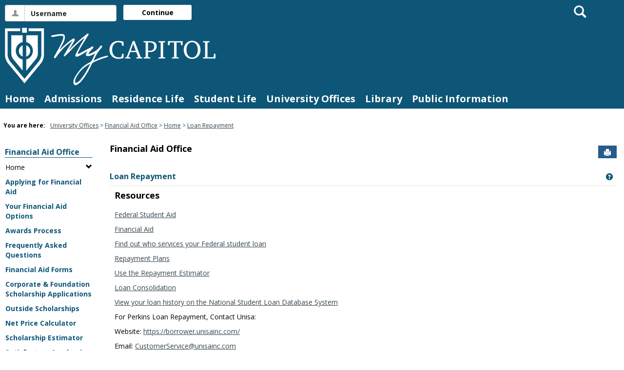

--- FILE ---
content_type: text/html; charset=utf-8
request_url: https://mycapitol.captechu.edu/ICS/College_Offices/Financial_Aid_Office/Home.jnz?portlet=Free-form_Content_2020-02-18T15-46-14-979
body_size: 11706
content:


<!DOCTYPE html>
<html lang="en">

<head><meta http-equiv="X-UA-Compatible" content="IE=EDGE" /><meta http-equiv="Content-Type" content="text/html; charset=UTF-8" /><meta name="viewport" content="width=device-width, initial-scale=1.0, maximum-scale=5.0" /><title>
	Loan Repayment  - Main View | Home | Financial Aid Office | Portal
</title><base href="https://mycapitol.captechu.edu/ICS/">
<script type="text/javascript">
    window.jenzabar = {};
    jenzabar.userSettings = {
        culture:    'en-US',
        language:   'en',
        dateFormat: 'm/d/yy'
    };
    window.userSettings = jenzabar.userSettings;

    jenzabar.jicsVersion = {
        text: {
	        version: '?v=' + '2024.2.0.2'
        }
    }
    jenzabar.siteSettings = {
        textEditorSettings: {
            customAudioMinutesLimit: 5,
            customVideoMinutesLimit: 5
        },
        text: {
            more: 'More'
        }
    };
</script>

<!-- BEGIN Html Head Elements -->
<script type="text/javascript" src="//cdnjs.cloudflare.com/ajax/libs/jquery/3.6.4/jquery.min.js"></script>
<script type="text/javascript" src="//cdnjs.cloudflare.com/ajax/libs/handlebars.js/4.7.7/handlebars.min.js"></script>
<script src="//stackpath.bootstrapcdn.com/bootstrap/3.4.1/js/bootstrap.min.js" integrity="sha384-aJ21OjlMXNL5UyIl/XNwTMqvzeRMZH2w8c5cRVpzpU8Y5bApTppSuUkhZXN0VxHd" crossorigin="anonymous"></script>
<script type="text/javascript" src="//cdnjs.cloudflare.com/ajax/libs/jqueryui/1.13.2/jquery-ui.min.js"></script>
<link rel="stylesheet" type="text/css" href="/ICS/UI/Common/Styles/jQuery/jquery-ui.custom.css" />
<link href="//fonts.googleapis.com/css?family=Open+Sans:400,600,700" rel="stylesheet" type="text/css">
<link href="//netdna.bootstrapcdn.com/font-awesome/4.1.0/css/font-awesome.min.css" rel="stylesheet" type="text/css">
<link rel="stylesheet" href="//stackpath.bootstrapcdn.com/bootstrap/3.4.1/css/bootstrap.min.css" integrity="sha384-HSMxcRTRxnN+Bdg0JdbxYKrThecOKuH5zCYotlSAcp1+c8xmyTe9GYg1l9a69psu" crossorigin="anonymous">
<script type="text/javascript" src="portlets/cus/ics/BCProxyLogin/Scripts/ProxyLogin.js"></script>
			<link type="text/css" rel="stylesheet" href="portlets/cus/ics/BCProxyLogin/Styles/ProxyLoginStyles.css" />
<script type="text/javascript" src="//cdnjs.cloudflare.com/ajax/libs/signalr.js/2.4.0/jquery.signalR.min.js?v=2024.2.0.2"></script>
<script type="text/javascript" src="/ICS/signalr/hubs?v=2024.2.0.2"></script>
<script type="text/javascript" src="/ICS/UI/Common/Scripts/tinymce/plugins/moxiemanager/js/moxman.loader.min.js?v=2024.2.0.2"></script>
<!-- END Html Head Elements -->

<link href="/ICS/UI/Common/Styles/css/site-bundle.css?v=zWsuAXRi2STtsssWM609bnyMnq9gGYfnKtwjufy33Ho1" rel="stylesheet"/>



<link rel="stylesheet" type="text/css" media="print" href="/ICS/UI/Common/Styles/print.css" />


<script type="text/javascript" src="/ICS/UI/Common/Scripts/jcsfl.js"></script>
<script src="/ICS/UI/Common/Scripts/site-bundle.js?v=G8t2ipwn4sgFF3kB4JWJ8BDMWqRQj2xmQmT7y6KxXNk1"></script>


<!-- BEGIN Html Head Elements After JICS JS Framework -->
<script type="text/javascript" src="/ICS/UI/Common/Scripts/SignalRManager.js?v=2024.2.0.2"></script>
<script type="text/javascript" src="/ICS/UI/Common/Scripts/LayoutManager.js?v=2024.2.0.2"></script>
<!-- END Html Head Elements After JICS JS Framework -->

<script type="text/javascript" src="/ICS/UI/Common/Scripts/Globalization.js.aspx?id=7330f811f47f41bca4ffe792d073f41f-8659790fcae44454aaf16f2d28a1f36b"></script>
<!--[if IE]>
<style type="text/css" media="all">@import url( UI/Common/Styles/IEOnly.css );</style>
<script type="text/javascript" language="JavaScript" src="UI/Common/Scripts/IEOnly.js"></SCRIPT>
<![endif]-->
<script type="text/javascript">
    window.Portal =
    {
        url: 'https://mycapitol.captechu.edu/ICS/',
        uid: null,
    };
</script>


<script type="text/javascript">
    $.extend(window.Portal,{
        timeout: 20,
        SessionMonitor: JCSL.JICS.get_session_monitor()
        
    });
</script>

<script type="text/javascript">
    jQuery(function () {
        jenzabar.framework.timeoutWarning.create(true);
    });
</script>
<script type="text/javascript" language="javascript">

    $.connection.portalHub.client.sendLoginWarning = function (userId) {
        let id = "b0b00000-c542-4d2a-86e6-55ebbbcd85da";
        if (id === userId) {
            alert("Your username has been used to authenticate in another browser.  If you are not responsible for this login, your account may be compromised!  Contact an administrator for assistance.");
        }
    }

</script><link rel="stylesheet" type="text/css" href="/ICS/UI/Themes/Pacifica/style.css?v=1&u=01%2f24%2f2026+16%3a38%3a21" />
<script type="text/javascript" src="/ICS/UI/Themes/Pacifica/js/javascript.js?v=1"></script>

<style id="customCssImport_custom" type="text/css" media="all">
	@import url( /ICS/StaticPages/GetFile.aspx?target=be7884da-8f42-4016-b362-9c70b7f95a83);
</style>
<link rel="Shortcut Icon" href="favicon.ico" type="image/x-icon">
</head>
<body onload="doLoad();" >
	<div id="siteWrapper" class="custom-grid">
		<form name="MAINFORM" method="post" action="/ICS/College_Offices/Financial_Aid_Office/Home.jnz?portlet=Free-form_Content_2020-02-18T15-46-14-979" id="MAINFORM" enctype="multipart/form-data" autocomplete="off">
<div class="aspNetHidden">
<input type="hidden" name="_scriptManager_HiddenField" id="_scriptManager_HiddenField" value="" />
<input type="hidden" name="__EVENTTARGET" id="__EVENTTARGET" value="" />
<input type="hidden" name="__EVENTARGUMENT" id="__EVENTARGUMENT" value="" />
<input type="hidden" name="__VIEWSTATE" id="__VIEWSTATE" value="Uonp9RwksFWqm4z3DEMKIwWy6DzMFMtq6/05wExPzOoDkphLZ2fPoetlBa9hN6mp7dNaSvAgaoxhbhUqrJW5mwPtn+yqgq+ABqPz0j2cf/9N0D6bPrJytWVGj9jk54OsAeMIKw5yaB5UZBToHhzd4YLOJ8u6YQdhfiVc+4KBgu4G8AdQUgRP74bk5WLoGgHPK1i9zer1uLmz9kGAOkOt5ztvcAbtwWRV3YL+gZaOvK0KzPr/bMVSqlhNRI5HuV0gdEJVDwBzT3FNxLG1E3rigwkEl9ltW7aVQpPYN2x+k0Fjf5KSIJasbo+RLTIpULhhHtkdy0A2Q6nmkNDK4hbmZkY14uRehVrt/EDy4zpmt5yqNn/T0QpPcB+r7hXORRhQTTQfGoNeNRm30EMDEnk01nDZTat4S/PKExfOpEEUuYnJNfIMYqjausnD8y9AMzAKWMi4IIRXz4JMF087z/AI917Tbcwmtv58CT4miWqI9I8mp+18hh3x3dBW1OWrjBCoxS1iryxtSUsvFnltKC5afjemzM5ZjwEl/doMIvEH7+EeTPE0pC1f8a8+gch1cyaPwbOCwCiLiQIoNKeXmslsbrbB9UyWLjOtGRacF8Ecg7u/4blYkgmkNiSgimE/W1+cxn9otAOczSybvc3smmC6X0R11QBfXo8r+yNtXR53lWD5QA6pz+OfCRX5ZX2wy73WhCvTx/zxsRzOxPnRQzLqKvYeI2QByHj/fHlxngTkx14quIgQTYIaxg+c82tYoDfQs4s36ehxSPxnpccWz4Rrlalq+8j/xHm9lPpTs7JBrSjv76mpKTHH/n/JqqqIFxTDTUqeSRRenF/jD13tRQia2NldUp+M7hmBGn3YsxDx8Q3XfR7/YCk3Z+evoRJNg+GNsquhaUfHWELGDVLkVBnDAlEl09AFaUx0mDFJYYsnfO1RieDm+Km1f/0tUHnRoCATww8IRBQnJL2IVnvIcHw9EZwDY+ohrmD8QKr6GYO73niCaK7EUC5eI4z3cDxQEyOFJFBMimiZ0gjCWImuNQrHpCJrE+yHO6Rui3HUP+MpEZK+aCZOOn5U4gVLBM5PuJzQPXidnpiQ92ns8YUIiS5HlxmPbk2CfMwGlsd6Wz7LwI/KL5HkT4y45nC0TUU7/NTvyuBPB1/wZnkp4JDHoNP/1mxBzdF024VSKPl5fxzYlwdbYRPWx+XZQ7KuYst+SlxLYX21lVA5Sth+d72N4cxYhs0zPrkk94rjLj1Joxqe3Kq9F/J5pm13rbs6mwsD4t2h10xot+uDPeLK7KPCsNKbd4leaD6k1uQgTkDDhUUQPPy8F4ImlRiW0Y772EYpN5GXSbEyMI+kVUn+4hb9N2zUJlgzkSPxRUZlEdiu1X5H/88MMgIo4QOOauU7oUIVHNMjbE2i1VuTk77eh3NgQUTtSXoZY2yINIF+0M3G0qYqaT9DJWY4ilQHhxfrfxz9nWLC5LPMoJ3bWp6HHlXLkDqOzBDs0c6PTvcx8XBqTQIM5bK2ade36NPFT7jJPkZW6de2QARPCYP+4Q9mmFrJsPgdbu5SSIfJH4HcGx492d/yhTONe/C90wavjt+N7TkpDiiSHfeIS8Eg7MxOQaVQMW8kJOIxw9Qo88zpmsXR9XXuJAb7o4qyhr9c9X6lJF+BtdTCwz7yS/eB1I9HgMgsFsy2arWM2gP9GyTYZMeaScpwV/7fCfE8LsM8K+j9u0PoL5UCUZzBK7bTlsWKpRJJHZ1tltaqXxmL85XFOcKny3oLa/XGB9EVkMO+pZ74VuAMVrgXcx6igrHpJJsMpFl3ADqsq4Nv52n/3SlByihddRqPd1kTZvWfjJnE39fn0gsonTO8gy9RVXoEugo2ydhTngecdHUOcPbj1DmPV6UFXYk1yvHRIybH/P2pBQ8gfvssXjOQnYtNUeVtUF03TsegGSxwqzrem8Fk+LLeK3ttfCSMhmF9cAX2QdmjMzanqs5f0wLDHe6ZGwLFtCIyfKD+5abpkNMke8bj2aZnkhjvpjvHeHHnsHA+We1tAWn/wUeaK/tvZLJbMe4ggb91CU9f21fv8UsBnc7dXmcciTDTMh3gqLtPAhcvWgRGA1ZtQFfPw01u4djEQu160t/FtISuA3koS0ec2LkvUjlz1dGxHRw6Sfh6sh9SPPJzAYqnjs9Rjixu0XqkceaD/sHLGL7rsS8jdQD9H4UMEwAVt3aCvlJlXhO5oaP+xcfdNPpHLyKrDm3vG5S2oD8LdB5Ia4D1UyhfdRjlR/drL72tudZ0Srpdc/aNn1TsHScS0ixZQhGsdTI/cLQLhd4H4SNMxPtqSxS3VIbN8QmTTYOIJzapwfy+7TaWieRoxJiSMgpttcdsyjXVpu6jm9C9nK0MqFhW0O+gkcWijY6kK/XR1lqqeg2jBARw3dL3gim6krJP0F4h9yD/u0h6FwuzD2McbT4eT8lgr+2HMsdQqfuY4pbwlWyJjZJ79qzWfm0H30p6gI/y8u0hpsquHJb4SdG+CTd7q1w7l1U91iBoyhebONfv+MpvEYoeW2g2Liak2pfhXSS+uV9VSBczKk/iFF7v5vzdBrj51w0O5v2sjBERSnPWt/[base64]/is5yQBidzO7MGgXF/Qu3maZ7yECBAygKUxbm0LZ/Qzn7D+KonEzWzfLbHsJ1YRDESjm6cTPrqF0R5HhxHm2YpvCSzIW21kwZkm2Nkhw9Ix2oKLcO74BiQGhoZNtijDEyGjP15F0OYdAxxVlV0Aq0szfubc5Pw6FqBd7LZfdPsAWmcYXria+yENpVtFAPjrbaK/GC2Be5NECZK+GfOir5NShERC6ci+s2hXr+vX41drvHfCUuYrkYHp1MhKwfPFvlVSbty0frmQ7ZRfHu7ny4dYl0DXymhaD4faCOA6UkHXAWi/Qk9PdlD5HjenrQwJXHZlMsPrOSdY4sDGVLYM8UYgeW0X3FcPadl/GLXlkinGZ6TiBPMD+pNaRM37uHms/bKYZRl1Y8W0TAuelG6x97aKYxWX4NnBHlmyWsfkQXimM3P0AjmLqFvR+MEysOzHOGW+7/WpVLSJsTymluwt8ImvFmlaTd2ZxG8fWb2bm4IYsLPN+hrr7tHFJSAvSLOhN4mCYh4/JvOOtPfcXF8hKOnSTBirXBSwBKXH7y7G2n43tbR7nMZeIR0b++bauGhUgkC8r+cImj3rm2Gbkc=" />
</div>

<script type="text/javascript">
//<![CDATA[
var theForm = document.forms['MAINFORM'];
if (!theForm) {
    theForm = document.MAINFORM;
}
function __doPostBack(eventTarget, eventArgument) {
    if (!theForm.onsubmit || (theForm.onsubmit() != false)) {
        theForm.__EVENTTARGET.value = eventTarget;
        theForm.__EVENTARGUMENT.value = eventArgument;
        theForm.submit();
    }
}
//]]>
</script>


<script src="/ICS/WebResource.axd?d=pynGkmcFUV13He1Qd6_TZC0Mm_xSrKJhzj45vmlX95r250eQyOJJEo-eoodaSHM9nplv6f3n16MFzYE_gouA2w2&amp;t=638901392248157332" type="text/javascript"></script>


<script type="text/javascript">
//<![CDATA[
$(function() {jenzabar.framework.login.initializeForPossibleRedirect({continueButton: $('#siteNavBar_welcomeBackBarLoggedOut_JicsLoginRedirectContinue'),userNameSection: $('.init-user-username-section'),standardLoginFields: $('.init-user-password-section, .forgot-password-link, .init-user-login-btn'),userNameField: $('#userName'),passwordField: $('#password'),userLoginSection: $('#user-login-section'),simpleLoginButton: $('#jics-login-redirect-simple-button'),showStandardFieldsSection: $('#jics-login-show-standard-fields-section'),showStandardFieldsButton: $('#jics-login-show-standard-fields-button'),simpleLogin: $('.js-simple-login') },{"pleaseWaitForRedirect":"Please wait...","redirectModalTitle":"Login","checkingUserNameAccessibility":"Please wait for the login process to continue.","errorOccurred":"An unexpected error occurred during login. Try again, or contact an administrator for assistance."},null);});(function( pi, $) {pi.PageID = '';pi.DisplayName = '';pi.PageURL = '';pi.IsCustomizing ='';pi.IsShowingPortlet = '';}(window.PageInfo = window.PageInfo || {}, PageInfo));try {window.PageInfo.PageID = 'e0f6b487-620c-407a-839f-257886ce2020';window.PageInfo.DisplayName = 'Home';window.PageInfo.PageURL = '/ICS/College_Offices/Financial_Aid_Office/Home.jnz';window.PageInfo.IsCustomizing ='False';window.PageInfo.IsShowingPortlet = 'True';window.PageInfo.IsReadOnly = 'False';}catch(ex){ console.error(ex);}//]]>
</script>

<script src="/ICS/ScriptResource.axd?d=x6wALODbMJK5e0eRC_p1LXZhZNPZ6yrpLHGta6_UkMEbUmO0EFRD272SN3Cuc-nEMHKHHbnWdmldy2xxa8lHn_KrXegk6Tv9mKG4u9daeDfVUamc3n3GBSOzPH2vKWOZ0&amp;t=245582f9" type="text/javascript"></script>
<script src="/ICS/ScriptResource.axd?d=P5lTttoqSeZXoYRLQMIScH0YhqSMwqMxwXkVAGFrC9u7_WKNmFEbxuP2TZCLsWUiSVCkWxNOWWxfSuQkWKmmhiPqCNw0aTpyUJcNU69i8X9uYepC3P-csohbNshikZWJ0&amp;t=245582f9" type="text/javascript"></script>
<div class="aspNetHidden">

	<input type="hidden" name="__VIEWSTATEGENERATOR" id="__VIEWSTATEGENERATOR" value="38ABEAAB" />
</div>
			<script type="text/javascript">
//<![CDATA[
Sys.WebForms.PageRequestManager._initialize('_scriptManager', 'MAINFORM', [], [], [], 90, '');
//]]>
</script>

			<input name="___BrowserRefresh" type="hidden" id="___BrowserRefresh" value="ff2c9bb8-779d-4874-a06a-fb6cb89c2336" />
			
			<header>
				<a href="#content" class="skip-navigation sr-only-focusable">Skip to content</a>
				

<div class="site-header-container">
    <div class="mobile-fixed-container"></div>
    <div id="sitemasthead">
        <div>
            
                <button id="main-nav-btn" class="btn btn-no-bg-hover-color-content-one glyphicons glyphicons-menu-hamburger main-nav-btn" type="button" data-toggle="collapse" data-target="#hamburger-menu-section" aria-expanded="false" aria-controls="hamburger-menu-section"><span class="sr-only">main navigation</span></button>
                
<div id="welcomeBackBar" class="main-nav-submenu-container">
	<div id="siteNavBar_welcomeBackBarLoggedOut_welcomeBackBarLoggedOut">
		<button id="siteNavBar_welcomeBackBarLoggedOut_loginToggle" class="btn login-btn" type="button" data-toggle="collapse" data-target="#user-login-section" aria-expanded="false" aria-controls="user-login-section"><span>Login</span></button>
		<div id="user-login-section" aria-label="Login" class="collapse user-login form-inline">
			<div class="input-group init-user-username-section">
				<span class="input-group-addon glyphicons glyphicons-user"></span>
				<label id="siteNavBar_welcomeBackBarLoggedOut_UserNameLabel" for="userName" class="sr-only">Username</label>
				<input type="text" name="userName" id="userName" placeholder="Username" class="form-control user-name" autocomplete="username" value="" />
			</div>
			<div class="input-group init-user-password-section">
				<span class="input-group-addon glyphicons glyphicons-asterisk"></span>
				<label id="siteNavBar_welcomeBackBarLoggedOut_PasswordLabel" for="password" class="sr-only">Password</label>
				<input type="password" name="password" id="password" placeholder="Password" class="form-control user-password" autocomplete="off" />
			</div>
			<input type="submit" name="siteNavBar$welcomeBackBarLoggedOut$ButtonLogin" value="Login" id="siteNavBar_welcomeBackBarLoggedOut_ButtonLogin" class="btn btn-sm btn-block btn-primary init-user-login-btn" />
			<button id="siteNavBar_welcomeBackBarLoggedOut_JicsLoginRedirectContinue" type="button" class="btn btn-sm btn-block btn-primary init-user-login-continue-btn">Continue</button>
			<div id="siteNavBar_welcomeBackBarLoggedOut_JicsSimpleLogin" class="js-simple-login">
				
			</div>
			
			<a onclick="preventDefaultEvent(event, ValidateLoginUserName());" id="siteNavBar_welcomeBackBarLoggedOut_ForgotPasswordLink" class="forgot-password-link margin-t-md" tabindex="0" href="javascript:__doPostBack(&#39;siteNavBar$welcomeBackBarLoggedOut$ForgotPasswordLink&#39;,&#39;&#39;)">I forgot my password</a>
		</div>
	</div>
</div>
<iframe id="siteNavBar_welcomeBackBarLoggedOut_AutoLoginFrame" style="display:none" width="1" height="1"></iframe>

<script type="text/javascript">
    jQuery(document).ready(function ($) {
	    if (searchBox !== null && searchBox !== undefined) {
		    searchBox.searchPanel = 'siteNavBar_searchBox_searchPanel';
		    searchBox.textBox = 'siteNavBar_searchBox_tbSearch';
		    searchBox.button = 'siteNavBar_searchBox_lbSearch';
		    searchBox.userId = "b0b00000-c542-4d2a-86e6-55ebbbcd85da";
		    searchBox.autoCompleteSelect = function(event, ui) {
			    $("#" + searchBox.textBox).val(ui.item.value);
			    __doPostBack('siteNavBar$searchBox$lbSearch','');
		    };
		    searchBox.initAutoComplete();
		    $('#siteNavBar_searchBox_lbSearch').keypress(function(e) {
			    var key = e.which;
			    if (key === 32 || key === 13) {
				    if (searchBox.searchClick()) {
					    window.location.href = this.href;
				    }
				    return false;
			    }
		    });

		    // Hack needed to comply with A11y
		    $('#siteNavBar_searchBox_searchPanel').removeAttr('onkeypress');
		    $('#siteNavBar_searchBox_tbSearch').keypress(function (e) {
			    return WebForm_FireDefaultButton(e, searchBox.button);
		    });
	    }
    });
 </script>

<span role="search">
	<button id="siteNavBar_searchBox_SearchButton" class="btn btn-no-bg-hover-color-content-one glyphicons glyphicons-search search-btn" type="button" data-toggle="collapse" data-target="#search-section" aria-expanded="false" aria-controls="search-section">
		<span class="sr-only">
			Search
		</span>
	</button>
</span>

<div id="searchAutoCompleteResults" class="searchAutoComplete"> </div>

<div id="siteNavBar_searchBox_searchPanel" class="search-panel" onkeypress="javascript:return WebForm_FireDefaultButton(event, &#39;siteNavBar_searchBox_lbSearch&#39;)">
	
    <div id="siteNavBar_searchBox_divSideBarContainer">
        <div id="search-section" aria-label="Search" class="search-section collapse popover fade bottom">
            <div class="arrow" style="left: 90%;"></div>
            <div class="popover-content form-wrapper">
                <div class="form-group"> 
                    <label for="siteNavBar_searchBox_tbSearch" id="siteNavBar_searchBox_lblForSearch" class="sr-only">Search</label>
                    <input name="siteNavBar$searchBox$tbSearch" type="text" id="siteNavBar_searchBox_tbSearch" class="search-input global-search-input form-control" placeholder="Search..." onfocus="return searchBox.cleardefault();" onblur="return searchBox.restoredefault();" />
               </div>
                <a onclick="return searchBox.validate();" id="siteNavBar_searchBox_lbSearch" class="btn btn-sm btn-block btn-primary init-search-btn" role="button" href="javascript:__doPostBack(&#39;siteNavBar$searchBox$lbSearch&#39;,&#39;&#39;)">Search</a>
            </div>
        </div>
    </div>

</div><h1 id="logo-heading">
<a class="site-logo-link" href=".">
	<img class="site-logo" src="/ICS/icsfs/MyCapitol_Portal_Logo.png?target=b252ae27-8066-4868-8148-19849beffeb7" alt="MyCapitol Portal Logo"/>
</a>
</h1>
<script>
	$(function () {
		$('#top-nav-bar').attr("aria-label", "Site tabs");
	});
</script>
<nav id="top-nav-bar" class="top-nav-bar navbar navbar-default navbar-fixed-top">
	<div class="nav-container">
		<div id="header-tabs" class="link-scroll vertical-menu super-menu">
			<div class="collapse h-menu" id="hamburger-menu-section">
				
						<ul id="main-nav" class="nav navbar-nav no-margin">
					
						<li class="tabs tab_Home firstTab">
							<a href="/ICS/">
								Home
							</a>
						</li>
					
						<li class="tabs tab_Admissions">
							<a href="/ICS/Admissions/">
								Admissions
							</a>
						</li>
					
						<li class="tabs tab_Residence_Life">
							<a href="/ICS/Residence_Life/">
								Residence Life
							</a>
						</li>
					
						<li class="tabs tab_Student_Life">
							<a href="/ICS/Campus_Life/">
								Student Life
							</a>
						</li>
					
						<li class="tabs tab_University_Offices selected">
							<a href="/ICS/College_Offices/">
								University Offices
							</a>
						</li>
					
						<li class="tabs tab_Library">
							<a href="/ICS/Library/">
								Library
							</a>
						</li>
					
						<li class="tabs tab_Public_Information lastTab">
							<a href="/ICS/Public_Information/">
								Public Information
							</a>
						</li>
					
						</ul>
					
			</div>
		</div>
	</div>
</nav>

        </div>
    </div>
</div>
			</header>
			
<div id="mainCrumbs" class="main-crumbs" role="navigation" aria-label="Site breadcrumb">
	<span class="breadcrumbs-title text-bold">You are here:</span>
	<span class="crumbs">
		<ul id="youAreHere" class="breadcrumbs-container">
			 <li><a href="/ICS/College_Offices/">University Offices</a></li>  <li><a href="/ICS/College_Offices/Financial_Aid_Office/">Financial Aid Office</a></li>  <li><a href="/ICS/College_Offices/Financial_Aid_Office/Home.jnz">Home</a></li>  <li><a href="/ICS/College_Offices/Financial_Aid_Office/Home.jnz?portlet=Free-form_Content_2020-02-18T15-46-14-979">Loan Repayment </a></li> 
			
		</ul>
	</span>
</div>

			
			
			<div id="mainLayout" class="main-layout">
				<div class="container-fluid">
					<div class="row">
						
						<nav aria-label="Site pages">
							<div id="sideBar" aria-label="Sidebar links" class="col-md-2 mobile-padding-horizontal-none sidebar">
								<div id="sidebar-slide-menu-container" class="slide-menu-right">
									
									<div id="thisContext" class="side-section"><span class="sidebar-link-title"><a href="/ICS/College_Offices/Financial_Aid_Office/"  accesskey="">Financial Aid Office</a></span><div class="navbar navbar-default"><ul id="contextPages" class="nav nav-pills nav-stacked"><li class="slide-menu-toggle-btns-wrapper"><ul id="slide-menu-toggle-btns" class="nav nav-pills nav-stacked slide-menu-toggle-btns"><li class="active"><a id="menu-links-tab" data-toggle="tab" href="#menu-links" aria-expanded="true" aria-controls="menu-links">Menu</a></li><li><a id="quick-links-tab" data-toggle="tab" href="#quick-links" aria-expanded="false" aria-controls="quick-links">Quick Links</a></li></ul></li><li id="menu-links" class="menu-links tab-pane fade in active"><ul id="this-context-pages" class="nav nav-pills nav-stacked" aria-label="Page menu "><li class="current-page"><button id="page-portlets-label" type="button" class="page-portlets sub-nav" data-toggle="collapse" data-target="#pagePortlets" aria-expanded="false" aria-controls="pagePortlets">Home<span class="glyphicons glyphicons-chevron-down"></span></button><ul id="pagePortlets" class="nav nav-pills nav-stacked sub-nav collapse" aria-labelledby="page-portlets-label"><li><a href="/ICS/College_Offices/Financial_Aid_Office/Home.jnz?portlet=Financial_Aid_Office" >Financial Aid Office</a></li><li><a href="/ICS/College_Offices/Financial_Aid_Office/Home.jnz?portlet=Free-form_Content" >News and Updates</a></li><li><a href="/ICS/College_Offices/Financial_Aid_Office/Home.jnz?portlet=Free-form_Content_2020-02-18T15-46-14-979" >Loan Repayment </a></li><li><a href="/ICS/College_Offices/Financial_Aid_Office/Home.jnz?portlet=Handouts" >HEERF Funding Reports</a></li><li><a href="/ICS/College_Offices/Financial_Aid_Office/Home.jnz?portlet=News_and_Updates" >News and Updates</a></li></ul></li><li><a href="/ICS/College_Offices/Financial_Aid_Office/Applying_for_Financial_Aid.jnz" >Applying for Financial Aid</a></li><li><a href="/ICS/College_Offices/Financial_Aid_Office/Your_Financial_Aid_Options.jnz" >Your Financial Aid Options</a></li><li><a href="/ICS/College_Offices/Financial_Aid_Office/Awards_Process.jnz" >Awards Process</a></li><li><a href="/ICS/College_Offices/Financial_Aid_Office/Frequently_Asked_Questions.jnz" >Frequently Asked Questions </a></li><li><a href="/ICS/College_Offices/Financial_Aid_Office/Financial_Aid_Forms.jnz" >Financial Aid Forms</a></li><li><a href="/ICS/College_Offices/Financial_Aid_Office/Corporate__Foundation_Scholarship_Applications.jnz" >Corporate & Foundation Scholarship Applications</a></li><li><a href="/ICS/College_Offices/Financial_Aid_Office/Outside_Scholarships.jnz" >Outside Scholarships</a></li><li><a href="/ICS/College_Offices/Financial_Aid_Office/Net_Price_Calculator.jnz" >Net Price Calculator</a></li><li><a href="/ICS/College_Offices/Financial_Aid_Office/Scholarship_Estimator.jnz" >Scholarship Estimator </a></li><li><a href="/ICS/College_Offices/Financial_Aid_Office/Satisfactory_Academic_Progress.jnz" >Satisfactory Academic Progress</a></li><li><a href="/ICS/College_Offices/Financial_Aid_Office/Contact_us.jnz" >Contact us</a></li></ul></li><li id="quick-links" class="quick-links tab-pane fade"><span class="sidebar-link-title">Quick Links</span><ul id="quick-links-menu" class="nav nav-pills nav-stacked"><li class="sidebar-quick-link"><a class="anchor-contains-icon" href="https://order.toasttab.com/online/megabyte-cafe-11301-springfield-rd" title="MegaByte Cafe">MegaByte Cafe<span class="glyphicons glyphicons-link sidebar-icon-link"></span></a></li><li class="sidebar-quick-link"><a class="anchor-contains-icon" target="_blank" href="https://app.virtueanalytics.com/npc2ctu" title="Net Price Calculator">Net Price Calculator<span class="glyphicons glyphicons-link sidebar-icon-link"></span></a></li><li class="sidebar-quick-link"><a class="anchor-contains-icon" href="https://mycapitol.captechu.edu/ICS/College_Offices/The_Office_of_Registration_and_Records/Register_for_Classes.jnz" title="New Student Registration">New Student Registration<span class="glyphicons glyphicons-link sidebar-icon-link"></span></a></li><li class="sidebar-quick-link"><a class="anchor-contains-icon" target="_blank" href="https://outlook.office.com" title="Capitol College Webmail Access">Webmail<span class="glyphicons glyphicons-link sidebar-icon-link"></span></a></li><li class="sidebar-quick-link"><a class="anchor-contains-icon" target="_blank" href="https://captechu.instructure.com/" title="Learn@Capitol">Learn@Capitol<span class="glyphicons glyphicons-link sidebar-icon-link"></span></a></li><li class="sidebar-quick-link"><a class="anchor-contains-icon" target="_blank" href="http://ask.captechu.edu/" title="for technical help with online classes">Ask Capitol<span class="glyphicons glyphicons-link sidebar-icon-link"></span></a></li><li class="sidebar-quick-link"><a class="anchor-contains-icon" target="_blank" href="http://www.shopcapitoltech.com/" title="Campus Store">Campus Store<span class="glyphicons glyphicons-link sidebar-icon-link"></span></a></li><li class="sidebar-quick-link"><a class="anchor-contains-icon" target="_blank" href="http://www.captechu.edu/capitol-store" title="Book Store">Book Store<span class="glyphicons glyphicons-link sidebar-icon-link"></span></a></li><li class="sidebar-quick-link"><a class="anchor-contains-icon" href="https://mycapitol.captechu.edu/ics/College_Offices/The_Office_of_Registration_and_Records/College_Catalogs.jnz" title="University Catalogs">University Catalogs<span class="glyphicons glyphicons-link sidebar-icon-link"></span></a></li><li class="sidebar-quick-link"><a class="anchor-contains-icon" target="_blank" href="https://login.captechu.idm.oclc.org/menu" title="Access to the virtual library system">Virtual Library<span class="glyphicons glyphicons-link sidebar-icon-link"></span></a></li><li class="sidebar-quick-link"><a class="anchor-contains-icon" target="_blank" href="http://www.captechu.edu/campus-life/student-services/learning-center" title="Learning Center">Learning Center<span class="glyphicons glyphicons-link sidebar-icon-link"></span></a></li><li class="sidebar-quick-link"><a class="anchor-contains-icon" target="_blank" href="http://www.captechu.edu" title="Capitol Technology University Homepage">Capitol Technology University<span class="glyphicons glyphicons-link sidebar-icon-link"></span></a></li></ul></li></ul></div></div>
									



									
									<div class="sideBarFoot containerFoot"></div>
								</div>
								<button id="sidebar-slide-menu-button" class="slide-menu-btn mobile-hide nsn is-closed" type="button" aria-expanded="false">
									<span class="sidebar-slide-btn-icon glyphicons glyphicons-chevron-right">
										<span class="sr-only">Sidebar</span>
									</span>
								</button>
							</div>
						</nav>
						
						<div id="portlets" role="main" class="col-md-10 mobile-padding-horizontal-none">
							
							

<script type="text/javascript">
    $( document ).ready(function() {
        $(`[id*="pageOpenMoxieManager"]`).click(function () {
            // Below we check every 200ms if the MoxieManager dialog is opened yet, then move keyboard focus if it is.
            // We have to do this check because MoxieManager removed the 'onopen' option from the moxman.browse() function...
            let intervalIndex = 0;
            let interval = setInterval(function () {
                let createButton = $($(`.moxman-reset .moxman-i-create`)[0].parentElement.parentElement);
                if (createButton.length === 1) {
                    createButton.focus();
                    clearInterval(interval);
                } else if (createButton.length === 0 && intervalIndex === 20000) { // We will stop trying to shift focus after 20 seconds.
                    console.log("Error: Keyboard focus could not be shifted to the MoxieManager window");
                    clearInterval(interval);
                }
                intervalIndex = intervalIndex + 200;
            }, 200);
        });
    });
</script>

<div id="PageBar_pageTitle" class="page-title page-title-bar">
    <h2><a href="/ICS/College_Offices/Financial_Aid_Office/" id="contextName">Financial Aid Office</a></h2>
</div>
<div id="PageBar_pageTitleButtons" class="page-title-btn">
    
    
    <button id="PageBar_btnPrintView" class="btn btn-no-bg-hover-color-content-one glyphicons glyphicons-print" type="button" onclick="window.print(); return false;">
        <span class="sr-only">Send to Printer</span>
    </button>
    
</div>


							
							<span id="content" tabindex="-1"></span>
							<div id="portlet-grid" class="portlet-grid one_column"><div class="row"><div class="portlet-column col-md-12"><div id="pg0_CustomContentPortlet" class="portlet pt_CustomContentPortlet pi_Free_form_Content_2020_02_18T15_46_14_979" style="z-index:0;"><div class="portlet-header-bar"><h3><a href="/ICS/College_Offices/Financial_Aid_Office/Home.jnz?portlet=Free-form_Content_2020-02-18T15-46-14-979" title="Go to main Loan Repayment  screen">Loan Repayment </a></h3><div class="portlet-help-wrapper"> <a class="btn btn-no-bg-hover-color-content-one help" target="blank" href="https://jenzabarhelp.jenzabar.com/ews/help/JICS/Base/released/en/free-form-content.html" title="Get help using 'Loan Repayment '"><span class="glyphicons glyphicons-question-sign"><span class="sr-only">Get help using 'Loan Repayment '</span></span></a></div></div><div class="portlet-padding">
<SCRIPT language="javascript">
<!--
    function ConfirmDelete(msg) {
        return confirm(msg);
    }
//-->
</SCRIPT>


<link rel="stylesheet" type="text/css" property="stylesheet" href="/ICS/UI/Common/Styles/lightbox.css" />
<script src="/ICS/UI/Common/Scripts/jquery.lightbox.js"></script>
<script>
    $(document).ready(function() { LoadLightboxValues();});    
	function LoadLightboxValues() 
	{
	    $(".lightbox").lightbox(
	        {
	            fileLoadingImage: '/ICS/UI/Common/Images/PortletImages/Lightbox/loading.gif',
	            fileBottomNavCloseImage: '/ICS/UI/Common/Images/PortletImages/Lightbox/closelabel.gif'
	        });
	}
 
</script>




        <h4>Resources </h4><div class="pSection ccSection text-word-wrap-break-word"><div align="left"><div class="wysiwygtext"><p><a title="Federal Student Aid" href="https://studentaid.gov/manage-loans/repayment">Federal Student Aid </a></p>
<p><a href="https://www.finaid.org/loans/">Financial Aid</a></p>
<p><a title="https://studentaid.gov/manage-loans/repayment/servicers" href="https://studentaid.gov/manage-loans/repayment/servicers">Find out who services your Federal student loan</a></p>
<p><a title="Repayment Plans" href="https://studentaid.gov/manage-loans/repayment/plans">Repayment Plans</a></p>
<p><a title="Repayment Calculator" href="https://studentaid.gov/app/repaymentEstimator.action">Use the Repayment Estimator</a></p>
<p><a href="https://studentaid.gov/app/launchConsolidation.action">Loan Consolidation</a></p>
<p><a title="View your loan history on the National Student Loan Database System" href=" https://studentaid.gov">View your loan history on the National Student Loan Database System</a></p>
<p>For Perkins Loan Repayment, Contact Unisa:</p>
<p>Website: <a href="https://borrower.unisainc.com/">https://borrower.unisainc.com/</a></p>
<p>Email: <a href="mailto:CustomerService@unisainc.com">CustomerService@unisainc.com</a></p>
<p>Telephone: 303-221-5626</p></div></div></div>
        
        <div style="clear:both"></div>
    
</div></div>
</div></div></div>
							<div class="portletsFoot containerFoot"></div>
						</div>
					</div>
				</div>
			</div>
			<div class="container-fluid footer-wrapper primary">
				<div class="row no-margin-r no-margin-l">
					<div class="col-md-12"><footer><div id="foot" class="footer-links"><a target="_blank" href="https://www.captechu.edu/policies" >Policy statement</a><a target="_blank" href="https://www.captechu.edu/about-capitol" >About us</a><a target="_blank" href="https://www.captechu.edu/about-capitol/visitors-campus/offices-and-departments" >Contact us</a><span id="copyright">  Powered by Jenzabar. v2024.2</span></div></footer></div>
				</div>
			</div>
			
		

<script type="text/javascript">
//<![CDATA[
(function() {var fn = function() {$get("_scriptManager_HiddenField").value = '';Sys.Application.remove_init(fn);};Sys.Application.add_init(fn);})();//]]>
</script>
</form>
	</div>
<script type="text/javascript">
	$(function() {
		$("#youAreHere a:last").attr("aria-current", "page");

		jenzabar.framework.accessibleSidebarMenu.init();
		jenzabar.framework.accessibleSearchMenu.init();
		jenzabar.framework.accessibleLoginMenu.init();
		jenzabar.framework.accessibleHamburgerMenu.init();
	});
</script>
<script defer src="https://static.cloudflareinsights.com/beacon.min.js/vcd15cbe7772f49c399c6a5babf22c1241717689176015" integrity="sha512-ZpsOmlRQV6y907TI0dKBHq9Md29nnaEIPlkf84rnaERnq6zvWvPUqr2ft8M1aS28oN72PdrCzSjY4U6VaAw1EQ==" data-cf-beacon='{"rayId":"9c32ad629e872407","version":"2025.9.1","serverTiming":{"name":{"cfExtPri":true,"cfEdge":true,"cfOrigin":true,"cfL4":true,"cfSpeedBrain":true,"cfCacheStatus":true}},"token":"1c569ba8f1dd4833bada8e7f4d1fec80","b":1}' crossorigin="anonymous"></script>
</body>
</html>


--- FILE ---
content_type: application/javascript; charset=UTF-8
request_url: https://mycapitol.captechu.edu/ICS/signalr/hubs?v=2024.2.0.2
body_size: 1243
content:
/*!
 * ASP.NET SignalR JavaScript Library v2.3.0-rtm
 * http://signalr.net/
 *
 * Copyright (c) .NET Foundation. All rights reserved.
 * Licensed under the Apache License, Version 2.0. See License.txt in the project root for license information.
 *
 */

/// <reference path="..\..\SignalR.Client.JS\Scripts\jquery-1.6.4.js" />
/// <reference path="jquery.signalR.js" />
(function ($, window, undefined) {
    /// <param name="$" type="jQuery" />
    "use strict";

    if (typeof ($.signalR) !== "function") {
        throw new Error("SignalR: SignalR is not loaded. Please ensure jquery.signalR-x.js is referenced before ~/signalr/js.");
    }

    var signalR = $.signalR;

    function makeProxyCallback(hub, callback) {
        return function () {
            // Call the client hub method
            callback.apply(hub, $.makeArray(arguments));
        };
    }

    function registerHubProxies(instance, shouldSubscribe) {
        var key, hub, memberKey, memberValue, subscriptionMethod;

        for (key in instance) {
            if (instance.hasOwnProperty(key)) {
                hub = instance[key];

                if (!(hub.hubName)) {
                    // Not a client hub
                    continue;
                }

                if (shouldSubscribe) {
                    // We want to subscribe to the hub events
                    subscriptionMethod = hub.on;
                } else {
                    // We want to unsubscribe from the hub events
                    subscriptionMethod = hub.off;
                }

                // Loop through all members on the hub and find client hub functions to subscribe/unsubscribe
                for (memberKey in hub.client) {
                    if (hub.client.hasOwnProperty(memberKey)) {
                        memberValue = hub.client[memberKey];

                        if (!$.isFunction(memberValue)) {
                            // Not a client hub function
                            continue;
                        }

                        // Use the actual user-provided callback as the "identity" value for the registration.
                        subscriptionMethod.call(hub, memberKey, makeProxyCallback(hub, memberValue), memberValue);
                    }
                }
            }
        }
    }

    $.hubConnection.prototype.createHubProxies = function () {
        var proxies = {};
        this.starting(function () {
            // Register the hub proxies as subscribed
            // (instance, shouldSubscribe)
            registerHubProxies(proxies, true);

            this._registerSubscribedHubs();
        }).disconnected(function () {
            // Unsubscribe all hub proxies when we "disconnect".  This is to ensure that we do not re-add functional call backs.
            // (instance, shouldSubscribe)
            registerHubProxies(proxies, false);
        });

        proxies['chatHub'] = this.createHubProxy('chatHub'); 
        proxies['chatHub'].client = { };
        proxies['chatHub'].server = {
            joinRoom: function (portletId) {
                return proxies['chatHub'].invoke.apply(proxies['chatHub'], $.merge(["JoinRoom"], $.makeArray(arguments)));
             },

            leaveRoom: function () {
                return proxies['chatHub'].invoke.apply(proxies['chatHub'], $.merge(["LeaveRoom"], $.makeArray(arguments)));
             },

            send: function (roomName, message) {
                return proxies['chatHub'].invoke.apply(proxies['chatHub'], $.merge(["Send"], $.makeArray(arguments)));
             }
        };

        proxies['portalHub'] = this.createHubProxy('portalHub'); 
        proxies['portalHub'].client = { };
        proxies['portalHub'].server = {
            getConnectionId: function () {
                return proxies['portalHub'].invoke.apply(proxies['portalHub'], $.merge(["GetConnectionId"], $.makeArray(arguments)));
             },

            sendLoginWarning: function (userId) {
                return proxies['portalHub'].invoke.apply(proxies['portalHub'], $.merge(["SendLoginWarning"], $.makeArray(arguments)));
             }
        };

        proxies['studentRegistrationHub'] = this.createHubProxy('studentRegistrationHub'); 
        proxies['studentRegistrationHub'].client = { };
        proxies['studentRegistrationHub'].server = {
            checkAddDropOpen: function (yearCode, TermCode) {
                return proxies['studentRegistrationHub'].invoke.apply(proxies['studentRegistrationHub'], $.merge(["CheckAddDropOpen"], $.makeArray(arguments)));
             },

            resetStudentCache: function (da, idNumber, yearTermId) {
                return proxies['studentRegistrationHub'].invoke.apply(proxies['studentRegistrationHub'], $.merge(["ResetStudentCache"], $.makeArray(arguments)));
             },

            sendAddDropOpenUpdate: function (da, registrationOpen) {
                return proxies['studentRegistrationHub'].invoke.apply(proxies['studentRegistrationHub'], $.merge(["SendAddDropOpenUpdate"], $.makeArray(arguments)));
             }
        };

        return proxies;
    };

    signalR.hub = $.hubConnection("/ICS/signalr", { useDefaultPath: false });
    $.extend(signalR, signalR.hub.createHubProxies());

}(window.jQuery, window));

--- FILE ---
content_type: text/javascript
request_url: https://mycapitol.captechu.edu/ICS/UI/Common/Scripts/jcsfl.js
body_size: 68886
content:
window.JCSL = new JCSFLv2_2();

//JCSFLv2_2_6149

function JCSFLv2_2()
{

var $ = this;


	this.debug = new function NAMESPACE__$debug()
	{
		//#region VARIABLE
		
			var dbgr; //$.debug.Debugger
		
		//#endregion
		
		//#region METHOD
		
			this.get_debugger = function()
			{		
				if (dbgr === undefined)
				{
					dbgr = new Debugger();
					
				}
				
				return dbgr;
			}
		
		//#endregion


		var Debugger = function $debug$$Debugger__CLASS()
		{typeof "$debug$$Debugger__CLASS";
			//#region VARIABLE
			
				var win; //$.Type.Window
			
			//#endregion
			
			//#region METHOD
			
				this.init = function()
				{
					win = window.open("", "dw");
					
					if (win.location.href === "about:blank")
					{
						win.close();
						
						win = null;
					}
					
					if (win === null)
					{
						win = window.open("/ics/ui/common/scripts/jcsfl_debugger.htm", "dw");
					}
					
					//win.frames[1].document.write($.browser.get_agent().name);
					
					//$.element.attach_event(win.frames[0].document.getElementById("BTN_execute_immediate"), "click", test);
					
					$.element.attach_event(win.frames[0].document.getElementById("TXA_immeditate"), "keypress", test);
				}
				
				this.write = function(string)
				{
					win.frames[1].document.write(string + "<br />");
				}
				
				this.examine = function(object, depth)
				{
					$.vp(arguments, [{}, {type:"Number", default_value:0}]);
					
					//
					
					for (var attribute in object)
					{
						if (object.hasOwnProperty(attribute) == false) continue;
						
						//
						
						this.write(tab(depth) + attribute + " [" + $.GetType(object[attribute]) + "]"); // + " " + object[attribute]);
						
						if (attribute != "toJSONString")
						{
							this.examine(object[attribute], (depth + 1));
						}
						
						else
						{
						
						}
					}					
				}
				
			//#endregion
			
			//#region ROUTINE
			
				function tab(count)
				{
					var tabs = new String();
					
					//
					
					for (var i=0; i<count; i++)
					{
						tabs += "&nbsp;&nbsp;&nbsp;&nbsp;";
						//tabs += "<br />";
					}
					
					return tabs;
				}
				
				function test(event)
				{
					var returned;
					
					//
					
					if (event.keyCode != 13) return;
					
					//
					
					try
					{
						returned = eval(win.frames[0].document.getElementById("TXA_immeditate").value);
					}
					catch (error)
					{
						alert(error.description);
					}
					
					if (typeof(returned) == "undefined") return;
					
					win.frames[0].document.getElementById("TXA_immeditate").value = (win.frames[0].document.getElementById("TXA_immeditate").value + "\n" + returned.toString());
				}
			
			//#endregion

		}
	}

	this.reflection = new function NAMESPACE__$reflection()
	{
	var $reflection = this;
	
		//#region TYPE
		
			this.Type = function OBJECT()
			{
				//future implementation
			}
			
		//#endregion
		
		//#region METHOD
		
			this.get_function_code = function(func)
			{
				var to_string = function()
				{
					var source = func.toString();
					
					switch (source.substring(0, 1))
					{
						case "\n":
						{
							source = source.substr(1); //Explorer
							
							break;
						}
						case "(":
						{
							//todo: cleanup better to eliminate tabs + use $.String to trim
							
							source = source.substring(1, (source.length - 2)).replace(/^\s\s*/, ''); //Explorer?
							
							break;
						}
					}
					
					return source;
				}
				
				////
	
				if (typeof(func) != "function") throw new $.GenericError("A Function object must be provided to attain the source code.");
				
				try {
					if (func.toSource) return func.toSource(); //earlier FireFox versions
				} catch(err) {
					/* Later FireFox versions cause an odd error here. So in that case, just return to_string() instead */
				}
				
				return to_string(); //Explorer, Chrome, Opera, Safari
			}
			
			this.has_constructor = function(pointer)
			{
				if (pointer == null) throw new $.NullReferenceError();
				
				return (typeof(pointer.constructor) != "undefined")
			}
			
			this.is_element = function(obj, include_text_node) //REVISE TO USE GetType()
			{
				//rewrite
				
				if (obj != null)
				{
					if (obj.nodeType != null)
					{
						if (obj.nodeType == 1) return true;
	
						if (($.vv(include_text_node, {type:"Boolean", default_value:false}) === true) && (obj.nodeType == 3)) return true;
					}
				}
	
				return false;
			}	
			
			this.is_text_node = function(obj)
			{
				if (obj != null)
				{
					if (obj.nodeType != null)
					{
						if (obj.nodeType == 3) return true;
					}
				}
	
				return false;
			}
			
			this.get_function_name = function(func)
			{
				if (typeof(func) != "function") throw new Error("function required");// $.GenericError("not a function!");
				
				//
	
				if (typeof(func.name) === "string")
				{
					//
					//applies to: FireFox, Chrome
					
					if (func.name.length === 0) return "{unnamed}";
					
					return func.name;
				}
				else
				{
					var code_block = $reflection.get_function_code(func).substring(8);
	
					var re = new RegExp("[a-z_\$]", "i");
	
					var parenthesi = code_block.indexOf("(");
					var alpha_char = code_block.search(re);
	
					var s; //String
	
					if (parenthesi > alpha_char)
					{
						s = code_block.substring(alpha_char, parenthesi);
					}
					else
					{	
						s = "{unnamed}";
					}
	
					return s;
				}
			}
			
			this.get_function_parameter_names = function(func)
			{
				var f = $reflection.get_function_code(func);
				
				if (f[0] === "(")
				{
					f = f.substr(1, (f.length - 3));
				}
				
				return f.substring((f.indexOf("(") + 1), f.indexOf(")")).replace(/ /g, "").split(",");
			}
			
			this.get_namespace_array = function(namespace_string)
			{
				try
				{			
					$.vp(arguments, {type:["Function", "String"]});
				}
				catch(e){throw e;}
				
				//
				
				if (typeof(namespace_string) == "function")
				{
					namespace_string = $.reflection.get_function_name(namespace_string);
				}
				
				//
				
				var qualification_char = "$";
				
				var arr = new $.Array("String", namespace_string.split(qualification_char));
				
				return arr;
			}
			
			this.validate_object_name = function(fullname)
			{
				try
				{
					$.vp(arguments, {type:"String"});
				}
				catch(e){throw e;}
				
				//
				
				//use regex here to validate object fullname
				
				var string_array = fullname.split("$");
				
				for (var i=0; i<string_array.length; i++)
				{
					if ($.reflection.validate_func_name(string_array[i]) == false) return false;
				}
				
				return true;
			}
			
			this.validate_func_name = function(func_name)
			{
				return new RegExp("^[_a-zA-Z]([_a-zA-Z0-9]+)?$").test(func_name);
			}
			
			function ignore_param_check(args)
			{
				//vp check func?!
				//alert($.GetType(args[args.length-1]));
				
				return ((args.length > args.callee.length) && (args[args.length-1] == "new ParamChecker()"))
			}
			
			this.load_objects = function reflection$load_objects(args)
			{
				var do_callback = function(func)
				{
				    if (args.aggregate)
				    {
					    objects.push(func);
	    				
					    if (objects.length == args.names.length) args.callback(objects);
					    
					    return;
				    }
				}
				
				////
				
				try
				{
					$.vp
					(
						arguments,
						{
						    name:       "base",
						    type:       "String",
						    optional:   true
						},
						{
						    name:       "urls",
							type:		"Array-String",
							optional:   true
						},
						{
						    name:       "names",
							type:		"Array-String"
						}
						,
						{
						    name:       "version",
							type:		["Number", "String"],
							optional:	true
						},
						{
						    name:       "callback",
							type:		"Function",
							optional:   true
						},
						{
						    name:       "timeout",
							type:		"Number",
							optional:	true
						},
						{
						    name:       "args",
						    type:       "Array",
						    optional:   true
						},
						{
						    name:       "aggregate",
						    type:       "Boolean",
						    optional:   function(){args.aggregate=true;}
						}
					);
				}
				catch(e){throw e;}
				
				//
							
				if (args.urls == null)
				{
				    args.urls = [];
				    
				    for (var i=0; i<args.names.length; i++)
				    {
				        args.urls.push($.lang.array.get_last(args.names[i].split(".")) + ".js");
				    }
				}
				else
				{
			        if (args.urls.length != args.names.length) throw new $.InvalidOperationError("The urls and names lengths must be equal.");
				}
				
				if (args.base != null)
				{
				    for (var i=0; i<args.urls.length; i++)
				    {
				        args.urls[i] = (args.base + args.urls[i]);
				    }
				}
				
				//
				
				var objects = [];
				
				for (var i=0; i<args.urls.length; i++)
				{
					$reflection.load_function
					(
					    {
					        url:        args.urls[i],
					        name:       args.names[i],
					        version:    args.version,
					        callback:   do_callback,
					        timeout:    args.timeout,
					        args:       args.args
					    }
					);
				}
			}
			
			this.load_function = function reflection$load_object(args)
			{
			    var load_script = function(url)
				{
					var script = document.createElement("script");
					
					script.type		= "text/javascript";
					script.src		= url;
					script.setAttribute("id", "abcd");
					
					//
					//NOTE: If the url is invalid or non-existant then a JS Error is thrown.
					//		How to catch this error is not determined yet.
					//		Please make sure the path is valid.
					//TODO: use GET to check js file
					
					document.getElementsByTagName("head")[0].appendChild(script);
				}			
	
			    var wait_for_function = function()
				{
				    var func = $reflection.find_function(args.name);
				    
					if (func == null)
					{
						if (attempts > args.timeout) throw new $reflection.LibraryLoadError(args.name.replace(/\$/g, ".") + "\n\n" + args.url);
											
						//
	
						attempts++;
									
						$.lang.delay_execute(arguments.callee, 100, this);
	
	                    return;
					}
	
					if (args.args == null)
	                {
	                    if (args.callback)
	                    {
	                        args.callback(func);
	                    }
	                }
	                else
	                {
	                    func.apply(window, args.args);
	                }
					    
					return true;
				}
				
				////
				
				try
				{
					$.vp
					(
						arguments,
						{
						    name:       "url",
							type:		$.Type.String
						},
						{
						    name:       "name",
							type:		$.Type.String
						},
						{
						    name:       "version",
							type:		[$.Type.Number, $.Type.String],
							optional:	true
						},
						{
						    name:       "callback",
							type:		$.Type.Function,
							optional:   true
						},
						{
						    name:       "timeout",
							type:		$.Type.Number,
							optional:	function(){args.timeout=60000;}
						},
						{
						    name:       "args",
						    type:       $.Type.Array,
						    optional:   true
						}
					);
				}
				catch(e){throw e;}
				
				//
				
			    if (window.Portal.debug_mode)
			    {
			        args.version = Math.floor(Math.random()*100000001);
			    }
	            else
			    {
	                if (args.version == null)
	                {
			            args.version = escape(new Date().getDate());
	                }
			    }
	                			
				args.url += ("?v" + args.version.toString());
				
				//
				
				var attempts = 0;
				
				args.timeout = (args.timeout / 100);
				
				if (!wait_for_function())
				{
				    load_script(args.url);
				}
			}
			
			this.function_exists = function reflection$function_exists(name)
			{
				try
				{
					eval(name);
				}
				catch(e)
				{
					return false;
				}
				
				return true;
			}
			
			this.find_function = function(name)
			{
			    var f;
			    
				try
				{
					f = eval(name);
				}
				catch(e)
				{
				    name = name.replace(/\./g, "$");
				    
				    try
				    {
				        f = eval(name);
				    }
				    catch(e)
				    {
				        return null;
				    }
				
				    return f;
				}
				
				return f;
			}
			
			this.LibraryLoadError = function $reflection$LibraryLoadError__CLASS(message)
	        {
		        return new $.ErrorBase(this, "The library could not be loaded.", message);
	        }
				
		//#endregion


		this.library = new function NAMESPACE__$reflection$library()
		{
			this.find_by_file = function(file)
			{
				var retobj;		//Object
				var scripts;	//DOMNodeList:script
				var src;		//String
				var indeox_of;	//Number
				
				//
				
				retobj = null;
				
				scripts = document.getElementsByTagName("script");
				
				for (var i=0; i<scripts.length; i++)
				{
					src = scripts[i].src;
					
					if (src === "") continue;
					
					//
					
					index_of = src.toLowerCase().indexOf(file.toLowerCase());
						
					if (index_of === -1) continue;
					
					//
					
					retobj = {url:src, path:"", file:"", version:""};
					
					retobj.path	= (src.substring(0, index_of));
					retobj.file	= (src.substr(index_of, file.length));
					
					index_of = src.indexOf("?ver=");
					
					if (index_of > -1)
					{
						retobj.version = src.substring(index_of+5);
					}
					
					break;
				}
				
				return retobj;
			}

		}
	}

	this.lang = new function NAMESPACE__$lang()
	{
	var $lang = this;
	
		//#region FIELD
		
			this.empty_function = function(){};
		
		//#endregion
		
		//#region METHOD
			
			this.extend = function $lang$extend(sub, base, override)
			{
				try
				{
					$.vp
					(
						arguments,
						{
							type:		$.Type.Object
						},
						{
							type:		$.Type.Object
						},
						{
							type:		$.Type.Object,
							optional:	function(){override=false;}
						}
					);
				}
				catch(e){throw e;}
				
				//
				
				return this._extend.apply(this, arguments);
			}
			
			this._extend = function $lang$_extend(sub, base, override)
			{
				for (attribute in base)
				{
					//if (base_obj.hasOwnProperty(attribute) === false) continue;
							
					if ((sub[attribute] !== undefined) && (override === false)) continue;
	
					//
	
					sub[attribute] = base[attribute];
				}
				
				return sub;
			}
			
			this.inherit = function $lang$inherit(sub, base, arguments)
			{
			    if (arguments == null)
				{
					base.call(sub);
				}
				else
				{
					base.apply(sub, arguments);
				}
				
				return $.lang._extend({}, sub);
			}
			
			this.inherit2 = function $lang$inherit2(sub, base, exclude_prototype)
			{
				try
				{
					$.vp(arguments, {type:$.Type.Object}, {type:$.Type.Object}, {type:$.Type.Boolean, optional:function(){exclude_protoype=false;}});
				}
				catch(e){throw e;}
	
				//
				
				for (var attribute in base)
				{
					if ((exclude_prototype === true) && (base.hasOwnProperty(attribute) === false)) continue;
							
					//
					
					if (sub[attribute] === undefined)
					{
						sub[attribute] = base[attribute];
						
						//sub[attribute] = function(){var a = base[attribute]; a.apply(sub, arguments);};
						
						//if (typeof(base[attribute]) === "function")
						//{					
						//	base[attribute] = c(base[attribute]);
						//}
					}
				}
							
				//
				
				//function c(method)
				//{
				//	return function(){method.call(sub, arguments);};
				//}
				
				//
				
				return base;
			}
	
	
	
	        this.has_interface = function $lang$has_interface(interface, obj)
	        {
		        try
		        {
			        $.vp
			        (
			            arguments,
			            {
			                type:       "Object",
			                validation: function(){return $.lang.is_interface_def(interface);}
			            },
			            {
			                type:       "Object"
			            }
			        );
		        }
		        catch(e){throw e;}
	
		        //
	        	
		        return this.__has_interface(interface, obj);
	        }
		
		    this.__has_interface = function $lang$__has_interface(interface, obj)
		    {
			    for (var attribute in interface)
			    {
			        if ((obj[attribute] === undefined) && !$.lang.array.__contains(allowed_types, "undefined")) return false;
			        
			        if ((obj[attribute] === null) && !$.lang.array.__contains(allowed_types, "null")) return false;
			        
			        if (!$.lang.array.__contains(interface[attribute].split(","), $.GetType(obj[attribute]))) return false;
			    }
	    		
			    return true;
		    }
	
			
			this.is_ud_object = function(object)
			{
			}
			
			this.is_null_or_undefined = function(obj) //deprecated ... == null works
			{
				if (arguments.length !== 1) throw new $.InvalidParameterTypeError("Expected one parameter to test.");
				
				return ((obj === undefined) || (obj === null));
			}
			this.is_nud = function(variant)	//deprecated!
			{
				return (variant == null);
			}
			
			this.for_each = function $lang$for_each(obj, func, context)
			{
				try
				{
					$.vp
					(
					    arguments,
					    {
					        type:       $.Type.Object
					    },
					    {
					        type:       $.Type.Function
					    },
					    {
					        type:       $.Type.Object,
					        optional:   true 
					    }
					);
				}
				catch(e){throw e;}
				
				if (context == null)
				{
				    context = this;
				}
				
				//
				
				return $lang.__for_each(obj, func, context);
			}
	
			this.__for_each = function $lang$__for_each(obj, func, context)
			{
				var loop = function $lang$for_each$$call_loop_function()
				{
					result = func.apply(context, [attribute, obj]);
					
					if ((func.break_out === true) || (func.__out === true) || (func.breakout === true))
					{
						delete func["break_out"];
						delete func["breakout"];
						delete func["__out"];
						
						return true;
					}			
					
					return false;
				}
				
				var breakout = function()
				{
				    func.breakout = true;
				}
				
				////
						
				var result;
				
				func.breakout = breakout;
				
				if ($.lang.is_array(obj) == true) //doesn't work for opera with DOMNodeList!
				{
					for (var attribute=0; attribute<obj.length; attribute++)
					{
						if (loop() == true) break;
					}
				}
				else
				{			
					for (var attribute in obj)
					{
						if (obj.hasOwnProperty(attribute) == false) continue;
						
						if (loop() == true) break;
					}
				}
				
				return result;
			}
			
			this.for_item = function(obj, func, context)
			{
				var call_loop_function = function $lang$for_each$$call_loop_function()
				{
					result = func.apply(context, [obj[attribute], attribute]);
					
					if (func.break_out === true)
					{
						delete func["break_out"];
						
						return true;
					}			
					else return false;
				}
				
				////
				
				context = $.lang.ifnu(window, context);
						
				var result;
				
				if ($.lang.is_array(obj)) //doesn't work for opera with DOMNodeList!
				{
					for (attribute=0; attribute<obj.length; attribute++)
					{
						if (call_loop_function()) break;
					}
				}
				else
				{			
					for (var attribute in obj)
					{
						if (!obj.hasOwnProperty(attribute)) continue;
						
						if (call_loop_function()) break;
					}
				}
				
				return result;
			}
			
			
					
			this.is_array = function(obj)
			{
				//return $.lang.array.__contains(["Array", "DOMNodeList"], $.GetType(obj));
				
				return ((obj != null) && ((obj.constructor === Array) || ($.GetType(obj) === "DOMNodeList")));
			}
			
			this.is_arguments = function(obj)
			{
	            if (obj == null) return false;
	            
	            return
	            $lang.__has_interface
	            (
	                {
	                    callee: "Object",
	                    length: "Number"
	                },
	                obj
	            )
			}
			
			this.is_interface_def = function(obj)
			{
				if (typeof(obj) !== "object") return false;
				
				for (var attribute in obj)
				{
					//check if attribute name is accessible through dot notation???
					
					if (typeof(obj[attribute]) !== "string") return false;
				}
				
				return true;
			}
			
			this.delay_execute = function $lang$delay_execute(func, milliseconds, context, args)
			{
				try
				{
					$.vp
					(
						arguments,
						{
							type:		$.Type.Function
						},
						{
							type:		$.Type.Number,
							optional:	function(){milliseconds=0;}
						},
						{
							type:		$.Type.Object,
							optional:	function(){context=window;}
						},
						{
							type:		[$.Type.Array, $.Type.Object], //replace with [Array, Arguments]
							optional:	function(){args=[];}
						}
					);
				}
				catch(e){throw e;}
				
				//
				
				return this.__delay_execute(func, milliseconds, context, args);		
			}
	
			this.__delay_execute = function $lang$__delay_execute(func, milliseconds, context, args)
			{
				var run = function $lang$__delay_execute$$run()
				{
					canceller.expired = true;
					
					func.apply(context, args)
				}
				
				var canceller = function $lang$__delay_execute$$cancel()
				{
					if (canceller.expired) throw new $.InvalidOperationError("The canceller function can not be called after expiration or previous cancellation.");
					
					canceller.expired = true;
					
					clearTimeout(to_id);
				}
				
				////
							
				var expires = new Date();
				
				expires.setMilliseconds(expires.getMilliseconds()+milliseconds);
				
				canceller.expires = expires;
	
				//
							
				var to_id = setTimeout(run, milliseconds);
				
				return canceller;
			}
			
			this.repeat_execute = function $lang$repeat_execute(repeat, func, milliseconds, context, args)
			{
				var canceller = function()
				{
					for (var i=0; i<interval_ids.length; i++)
					{
						window.clearTimeout(interval_ids[i]);
					}
				}
				
				var caller = function()
				{
					var run = function()
					{
						//func.interval = interval;
						
						args[0] = (interval+1);
						
						func.apply(window, args);
					}
					
					////
					
					var interval = i;
					
					interval_ids.push(setTimeout(run, (milliseconds * (i + 1))));
				}
				
				////
				
				try
				{
					$.vp
					(
						arguments,
						{
							type:		"Number",
							elb:		0
						},
						{
							type:		"Function"
						},
						{
							type:		"Number"
						},
						{
							type:		"Object",
							allow_null:	true,
							optional:	function(){context=null;}
						},
						{
							type:		"Array",
							allow_null:	true,
							optional:	function(){args=null;}
						}
					);
				}
				catch(e){throw e;}
				
				//
				
				args = $.lang.ifn([], args);
				
				args.push(null);
				
				//
				
				var interval_ids = new Array();
				
				for (var i=0; i<repeat; i++) //replace with Jenzabar.lang.loop
				{
					caller();
				}
				
				//
				
				return canceller;
			}
			
			this.__interval_execute = function $lang$__interval_execute(func, milliseconds, context, args)
			{
				var run = function()
				{
					func.apply(context, args);
					
					to_id = setTimeout(arguments.callee, milliseconds);
				}
				
				var canceller = function()
				{
					clearTimeout(to_id);
				}
				
				////
				
				var to_id; //Number
				
				//
				
				context = $.lang.ifn(window, context);
				args	= $.lang.ifn([], args);
				
				//
				
				run();
				
				return canceller;
			}
			
			this.parse_json = function $lang$parse_json(json_string, ignore_error)
			{
				if (json_string === "") return undefined;
				
				try
				{
					var obj = eval("(" + json_string + ")");
				}
				catch(e)
				{
					/*
					if (ignore_error)
					{
						return undefined;
					}
					else
					{
						throw new $.ObjectInstantiationError("The json string could not be evaluated.");
					}
					*/
					
					throw new $.ObjectInstantiationError("The json string could not be evaluated.");
				}
				
				return obj;
			}
			
					
			this.is_error = function $lang$is_error(variant)
			{
				return ((variant != null) && (variant.constructor != null) && (variant.constructor === Error));
			}
			
			this.return_value = function(obj, path)
			{
				try
				{
					$.vp(arguments, {type:"Object"}, {type:"String"});
				}
				catch(e){throw e;}
				
				//
				
				var nodes = path.split(".");
				
				var current_obj = obj;
				
				for (var i=0; i<nodes.length; i++)
				{
					current_obj = current_obj[nodes[i]];
				}
				
				//
				
				if (typeof(current_obj) == "function") return current_obj();
				
				return current_obj;
			}
			
			this.is_constructor = function $lang$is_constructor(func)
			{
				try
				{
					$.vp(arguments, {type: "Function"});
				}
				catch(e){throw e;}
				
				//
				
				return this._is_constructor(func);
			}
			
			this._is_constructor = function $lang$_is_constructor(func)
			{
				return ($.reflection.get_function_code(func).indexOf("this.") > -1);
			}
			
			this.ifu = function(value, object, member)
			{
				//make sure 'object' is object
							
				var x; //VaRiAnT
				
				if (typeof(member) == "string")
				{
					x = object[member];
				}
				else
				{
					x = object;
				}
				
				if (x !== undefined) return object;
				
				//
				
				if (typeof(value) == "function")
				{
					value = value();
				}
				
				if (typeof(member) == "string")
				{
					object[member] = value;
				}
				else
				{
					return value;
				}
			}
			
			this.ifn = function(value, object, member)
			{
	            var v;
	
				if (typeof(member) == "string")
				{
					v = object[member];
				}
	            else
	            {
	                v = object;
	            }
				
				if (v !== null) return object;
				
				//
				
				if (value instanceof Function)
				{
					value = value();
				}
				
				if (typeof(member) == "string")
				{
					object[member] = value;
				}
				else return value;
			}
			
			this.ifnu = function(value, object, member)
			{
				var v;
				
				if (typeof(member) == "string")
				{
					v = object[member];
				}
				else
				{
					v = object;
				}
				
				if (v != null) return object;
				
				//
				
				if (value instanceof Function)
				{
					value = value();
				}
				
				if (typeof(member) == "string")
				{
					object[member] = value;
				}
				else return value;
			}
			
			this.rename_attribute = function(object, from, to)
			{
				object[to] = object[from];
				
				delete object[from];
			}
		
		//#endregion


		this.array = new function NAMESPACE__$lang$array()
		{
			//#region MEMBER
			
			    this.comparer = new function()
			    {
			        this.numeric = function(property)
			        {
			            return function(a, b)
			            {
			                return (a[property] - b[property])
			            }
			        }
			    }
			
				this.contains = function $lang$array$contains(array, search_item, partial_match, match_function)
				{
					try
					{
						$.vp
						(
							arguments,
							{
								type:		[$.Type.array, GET_LIB_TYPE("$.Array")]
							},
							{
								type:		$.Type.Object
							},
							{
								type:		$.Type.Boolean,
								optional:	true
							},
							{
								type:		$.Type.Function,
								optional:	true
							}
						);
					}
					catch(e){throw e;}
					
					//
					
					return this.__contains(array, search_item, partial_match, match_function);
				}
				
				this.__contains = function $lang$array$__contains(array, search_item, partial_match, match_function)
				{
					for (var i=0; i<array.length; i++)
					{
						if (array[i] === search_item) return true;
		
						if ((partial_match === true) && (array[i].substr(0, search_item.length) === search_item)) return true;
						
						if ((match_function != null) && (match_function(i, array, search_item))) return true;
					}
		
					return false;
				}
		
				this.index_of = function $lang$array$index_of(array, search_item, partial_match, match_function)
				{
					try
					{
						$.vp
						(
							arguments,
							{
								type:		[$.Type.array, GET_LIB_TYPE("$.Array")]
							},
							{
								type:		$.Type.Object
							},
							{
								type:		$.Type.Boolean,
								optional:	true
							},
							{
								type:		$.Type.Function,
								optional:	true
							}
						);
					}
					catch(e){throw e;}
					
					//
					
					return this.__index_of(array, search_item, partial_match, match_function);
				}
				
				this.__index_of = function $lang$array$__index_of(array, search_item, partial_match, match_function)
				{
					for (var i=0; i<array.length; i++)
					{
						if (array[i] === search_item) return i;
		
						if ((partial_match === true) && (array[i].substr(0, search_item.length) === search_item))
						{
							return i;
						}
						else
						{				
							if ((match_function != null) && (match_function(i, array, search_item))) return i;
						}
					}
		
					return -1;
				}
						
				this.search = function $lang$array$search(array, search_function, return_item)
				{
					try
					{
						$.vp
						(
						    arguments,
						    {
		                        type:       $.Type.array
						    },
						    {
						        type:       $.Type.Function
						    },
						    {
						        type:       $.Type.Boolean,
						        optional:   true
						    }
						);
					}
					catch(e){throw e;}
					
					//
					
					for (var i=0; i<array.length; i++)
					{
						if (search_function(array[i]) === true)
						{
							if (return_item == true) return array[i];
							else return i;
						}
					}
					
					return -1;	
				}
				
				this.__validate_interface = function $lang$array$__validate_interface(array, interface_def)
				{
					var do_validation = function $lang$array$__validate_interface$$do_validation(i)
					{
						if ($.has_interface(interface_def, array[i]) === false)
						{
							do_validation.break_out = true;
							
							return false;
						}
						
						return true;
					}			
		
					///
		
					if (array.length === 0) return true;
					
					//
					
					return $.lang.for_each(array, do_validation);
				}
				
				this.__validate_type = function $lang$array$__validate_type(array, type)
				{
		function is_type(type, type_to_match)
		{
			switch (type_to_match)
			{
				case "DOMElement":
				{
					return (type.substring(0, 10) === "DOMElement");
				}
				case "DOMElement:Container":
				{
					return ((type.substring(0, 11) === "DOMElement:") && ($.lang.array.__contains($.element.containers, type)));
				}
				default:
				{
					return ($.GetType(array[i]) === type);
				}
			}
		}
					
					for (var i=0; i<array.length; i++)
					{
						if (is_type($.GetType(array[i]), type)) return true;
					}
					
					return false;
				}
				
				this.get_last = function $lang$array$get_last(array)
				{
					if (array.length === 0) throw new $.InvalidArgumentError("The last ordinal cannot be retrieved because the array is empty."); //refine
					
					return array[array.length - 1]; 
				}
		
		        this.last = this.get_last;
				
				this.consolidate = function $lang$array$consolidate(target, source, comparor, splice_source)
				{
					try
					{
						$.vp
						(
							arguments,
							{
								type:		$.Type.array
							},
							{
								type:		$.Type.array
							},
							{
								type:		$.Type.Function
							},
							{
								type:		$.Type.Boolean,
								optional:	true
							}
						);
					}
					catch(e){throw e;}
					
					//
					
					for (var i=0; i<target.length; i++)
					{
						for (var ii=0; ii<source.length; ii++)
						{
							if (comparor(target[i], source[ii]) === true)
							{
								$.lang.extend(target[i], source[ii]);
								
								if (splice_source == true)
								{
									source.splice(ii, 1);
								}
								
								break;
							}
						}
					}
				}
				
				this.create_from_node_list = function(node_list)
				{
					var arr = [];
					
					for (var i=0; i<node_list.length; i++)
					{
						arr.push(node_list[i]);
					}
					
					return arr;
				}
				
				this.from_object = function(object, use_attribute)
				{
					var array = [];
					
					for (var attribute in object)
					{
						if (use_attribute === true)
						{
							array.push(attribute);
						}
						else
						{
							array.push(object[attribute]);
						}
					}
					
					return array;
				}
				
				this.join_on_array = function(array, attribute)
				{
					var arr = [];
					
					$.lang.for_item
					(
						array,
						function(item)
						{
							arr.push(item[attribute]);
						}
					)
					
					return Array.prototype.concat.apply(Array.prototype, arr);
				}
				
				this.convert = function(array, type)
				{
					switch (type)
					{
						case $.Type.Number:
						{
							for (var i=0; i<array.length; i++)
							{
								array[i] = parseFloat(array[i]);
							}
							
							break;
						}
					}
				}
				
				this.from_arguments = function(arguments_object)
				{
					return Array.prototype.slice.call(arguments_object);
				}
				
			//#endregion

		}

		this.string = new function NAMESPACE__$lang$string()
		{
		    var $string = this;
		
			this.empty = "";
			
			this.strip_white_space = function string$strip_white_space(string)
			{
				try
				{
					$.vp(arguments, {type:"String"});
				}
				catch(e){throw e;}
				
				//
				
				return string.replace(/^\s*|\s*$/g,'');
			}
			
			this.extract_dimension = function(measurement)
			{
				if (measurement === "") return 0;
				
				var val = "";
				
				for (var i=0; i<measurement.length; i++)
				{
					if (isNaN(measurement.charAt(i))) continue;
					
					val += measurement.charAt(i);
				}
				
				return parseInt(val);
			}
		
		
		        function padleft(val, ch, num) {
		            var re = new RegExp(".{" + num + "}$");
		            var pad = "";
		            if (!ch) ch = " ";
		            do  {
		                pad += ch;
		            }while(pad.length < num);
		            return re.exec(pad + val)[0];
		        }
			
			this.pad_left = function(value, length, character)
			{
				try
				{
					$.vp
					(
						arguments,
						{
							type:		"String"
						},
						{
							type:		"Number"
						},
						{
							type:		"String",
							optional:	function(){character=" ";}
						}
					);
				}
				catch(e){throw e;}
				
				//
				
				var regex = new RegExp(".{" + length + "}$");
				
				var pad = "";
				
		        do
		        {
					pad += character;
		        }
		        while (pad.length < length);
		        
		        return regex.exec(pad + value)[0];
			}
			
			this.pad_right = function(value, length, character)
			{	
				try
				{
					$.vp
					(
						arguments,
						{
							type:		"String"
						},
						{
							type:		"Number"
						},
						{
							type:		"String",
							optional:	function(){character=" ";}
						}
					);
				}
				catch(e){throw e;}
				
				//
				
				var regex = new RegExp("^.{" + length + "}");
				
				var pad = "";
				
				do
				{
					pad += character;
				}
				while (pad.length < length);
				
				return regex.exec(value + pad)[0];
			}
			
			this.to_proper_case = function(str)
			{
				return str.toLowerCase().replace
				(
					new RegExp("^(.)|\s(.)/", "g"),
					function(chr)
					{
						return chr.toUpperCase();
					}
				);
			}
			
			this.trim = function(str)
			{
			    //check argument type
			    
				return $string._trim(str);
			}
			
			this._trim = function(str)
			{
				return str.replace(/^\s\s*/, '').replace(/\s\s*$/, '');
				
				//http://blog.stevenlevithan.com/archives/faster-trim-javascript
			}
			
			this.format = function(string, values)
			{
				//vp
				
				//
				
				if (typeof(values) == "string")
				{
				    values = [values];
				}
				
				for (var i=0; i<values.length; i++)
				{
					string = string.replace(new RegExp(("[{]" + i + "[}]"), "g"), values[i]);		
				}
				
				return string;
				
				/*
		        for (var i=1; i<arguments.length; i++)
		        {
		            s = s.replace((String.fromCharCode(123) + (i-1).toString() + String.fromCharCode(125)), arguments[i]);
		        }
		
		        return s;
		        */		
			}
			
			this.enclose = function(string, encloser)
			{
				switch (encloser)
				{
					case "{":	return ("{" + string + "}");
					case "[":	return ("[" + string + "]");
					case "(":	return ("(" + string + ")");
					case "'":	return ("'" + string + "'");
				}
				
				return string;
			}
			this.enclose.round	= "(";
			this.enclose.square	= "[";
			this.enclose.curly	= "{";

		}

		this.math = new function NAMESPACE__$lang$math()
		{
			this.max = function lang$math$max()
			{
				var sort_desc = function(a, b)
				{
					return (b - a);
				}
		
				////
				
				return Array.prototype.slice.call(arguments).sort(sort_desc)[0];
			}
			
			this.round = function lang$math$round(num, dec)
			{
				var length; //Number
				
				if (dec < 1)
				{
					length = (dec.toString().length - 2);
					
					dec = (1 * (Math.pow(10, length)));
					
				}
				else
				{
					length = (dec.toString().length - 1);
					
					dec = (1 / (Math.pow(10, length)));
				}
		
				num *= dec;
		
				num = Math.round(num);
				
				num /= dec;
				
				//
				
				return num;
			}	
		
			this.precision = function lang$math$precision(num, dec)
			{
				try
				{
					$.vp
					(
						arguments,
						{
							type:	function(){return (!(isNaN(num)));}
						},
						{
							type:	$.Type.Number,
							elb:	0,
							iub:	1
						}
					);
				}
				catch(e){throw e;}
				
				//
				
				num = num.toString();
				
				//Check whether the number is very close to zero.
				if (num.indexOf("E-") !== -1) num = "0";
				
				var length = (dec.toString().length - 2);
				
				if (num.indexOf(".") === -1)
				{
					num += ("." + $.lang.string.pad_right($.String.empty, length, "0"));
				}
				else
				{
					if (num.split(".")[1].length > length)
					{
						num = num.split(".")[0] + "." + num.split(".")[1].substring(0, length);
					}
					else
					{
						num = num.split(".")[0] + "." + $.lang.string.pad_right(num.split(".")[1], length, "0");
					}
				}
				
				if (num.slice(-1) !== "0")
				{
					num = parseFloat(num);
				}
				
				return num;			
			}
			
			this.sort = function(x, y)
			{
				return (x-y);
			}
			
			this.greatest = function(x, y)
			{
				if (x > y) return x;
				
				return y;
			}
		
			this.least = function(x, y)
			{
				if (x < y) return x;
				
				return y;
			}	

		}

		this.np = new function NAMESPACE__$lang$np()
		{
			this.apply = function(np, obj)
			{
				$.lang.for_each
				(
					np,
					function(attr)
					{
						obj[attr] = np[attr]
					}
				);
			}

		}

		this.time = new function NAMESPACE__$lang$time()
		{
			this.round = function(val)
			{	
				var components; //Array-Number
				
				//
				
				components = Array.prototype.concat(val.split(".")[0].split(":"), [val.split(".")[1]]); 
				
				$lang.array.convert(components, "Number");
				
				if (components[3] > 5000000) components[2]++;
				
				components.pop();
				
				if (components[0] === 0) components.shift();
				
				$lang.for_item
				(
					components,
					function(item, index)
					{
						if (item < 10) components[index] = ("0" + components[index]);
					}
				);
						
				return components.join(":");
			}

		}
	}

	this.namespacing = new function NAMESPACE__$namespacing()
	{
		this.append = function(source_obj, target_obj)
		{
			var attribute;	//Object
	
			//
			
			//vv
			
			//
			
			for (attribute in source_obj)
			{
				if (source_obj.hasOwnProperty(attribute) == false) continue;
									
				//
				
				target_obj.constructor.prototype[attribute] = source_obj[attribute];
				//target_obj.prototype[attribute] = source_obj[attribute];
			}
			
			//
			
			source_obj = null;
		}

	}

	this.browser = new function NAMESPACE__$browser()
	{
	var $browser = this;
	
		//\\
		
		//#region FIELD
		
			var _browser_agent;
			
		//#endregion
		
		//#region ENUM
		
			this.browser_enum =	{						//create custom ENUM object with reverse lookup capability
									"Unkown"	:0,
									"Explorer"	:1,
									"Firefox"	:2,
									"Opera"		:3,
									"Chrome"	:4,
									"Safari"	:5
								};
							
		//#endregion
		
		//#region METHOD
			
			this.get_agent = function $browser$get_agent()
			{
				if (_browser_agent == null)
				{
					_browser_agent = new BrowserAgent();
				}
				
				return _browser_agent;
			}
			
			this.false_function = function $browser$false_function()
			{
				return false;
			}
			
		//#endregion
		
		//#region OBJECT
		
			/*
			this.UnifierDef = function OBJECT(browser, func)
			{
				//#region FIELD
				
					this.browser = new String();
					this.func    = new Function();
				
				//#endregion
				
				//#region CONSTRUCTOR
				
					this.__constructor = function jcsfl$browser$UnifierDef()
					{
						this.browser = browser;
						this.func    = func;
					}
					this.__constructor();
					
				//#endregion
			}
			*/
			
			this.Unifier = function $browser$Unifier(unification_object, context, throw_error)
			{
				//#region FIELD
				
					//this.unifier_defs = new $jcsfl.Array("jcsfl$browser$UnifierDef");
					
				//#endregion
				
				//#region METHOD
					
					/*
					this.call = function jcsfl$browser$Unifier$call(context)
					{
						for (var i=1; i<this.unifier_defs.length; i++)
						{
							if (this.unifier_defs[i].browser == $browser.get_agent().name)
							{
								return this.unifier_defs[i].func.call(context);
							}
						}
						
						return this.unifier_defs[0].func.call(context);
					}
					*/
					
					this.call = function()
					{
						var method; //Function
						
						//
						//instantiate the Unification Object if not yet instantiated
						
						if (typeof(unification_object) === "function")
						{
							unification_object = new unification_object();
						}
						
						//
						
						method = unification_object[$browser.get_agent().name.toLowerCase()];  //need to make case insensitive!!!   and check it is an actual functin to execute
						
						if (method === undefined)
						{
							method = unification_object["generic"];
						}
						
						if (method !== undefined)
						{
							if (context === null)
							{
								return method();
							}
							else
							{
								return method.call(context);
							}
						}
					}
					
				//#endregion
				
				//#region CONSTRUCTOR
				
					//this.call.apply(this, arguments);
					
					try
					{
						$.vp(arguments, [{type:["Object", "Function"]}, {type:"Object", allow_null:true, optional:function(){context=null;}}, {type:"Boolean", optional:function(){throw_error=true;}}]);
					}
					catch (e)
					{
						throw e;
					}
					
					//
					
					this.call();
					
				//#endregion
			}
			
			
			
			
			
			
			
			
					
			var BrowserAgent = function $browser$$BrowserAgent()
			{
				//#region FIELD
				
					this.vender;			//String
					this.name;				//String
					this.version_string;	//String
					this.version;			//Number
					this.uid;				//Number
					
					this.full_name;			//String
				
				//#endregion
				
				//#region ROUTINE
				
					var determine = function $browser$$BrowserAgent$determine()
					{
						var nav = window.navigator;
						
						if ((nav.appName === "Microsoft Internet Explorer") && (nav.appCodeName === "Mozilla"))
						{
							this.vendor			= "Microsoft";
							this.name			= "Explorer";
							this.version_string	= get_version_IE(window.navigator.userAgent);
							this.version		= parseFloat(this.version_string);
							this.uid			= (parseInt($browser.browser_enum["Explorer"] + "00") + this.version);
						}
						else if ((nav.appName === "Netscape") && (nav.appCodeName === "Mozilla") && (nav.vendor === ""))
						{
							this.vendor			= "Mozilla";
							this.name			= "Firefox";
							this.version_string	= get_version_FF(window.navigator.userAgent);
							this.version		= parseFloat(this.version_string);
							this.uid			= (parseInt($browser.browser_enum["Firefox"] + "00") + this.version);
						}
						else if (nav.appName === "Opera")
						{
							this.vendor			= "Opera";
							this.name			= "Opera";
							this.version_string	= get_version_OP(window.navigator.userAgent);
							this.version		= parseFloat(this.version_string);
							this.uid			= (parseInt($browser.browser_enum["Opera"] + "00") + this.version);
						}
						else if (nav.vendor === "Google Inc.")
						{
							this.vendor			= "Google";
							this.name			= "Chrome";
							this.version_string	= get_version_CH(window.navigator.userAgent);
							this.version		= parseFloat(this.version_string);
							this.uid			= (parseInt($browser.browser_enum["Chrome"] + "00") + this.version);
						}
						else if (nav.vendor === "Apple Computer, Inc.")
						{
							this.vendor			= "Apple";
							this.name			= "Safari";
							this.version_string	= get_version_SA(window.navigator.userAgent);
							this.version		= parseFloat(this.version_string);
							this.uid			= (parseInt($browser.browser_enum["Safari"] + "00") + this.version);
						}
						
						if (this.vendor.length === 0)
						{
							this.vendor = "unknown";
							
							this.full_name = this.vendor;
						}
						else
						{
							this.full_name = (this.vendor + " " + this.name + " v" + this.version);
						}
					}
				
					var get_version_IE = function $browser$$BrowserAgent$get_version_IE(user_agent)
					{
						var key = user_agent.indexOf("MSIE");
						
						return user_agent.substring((key + 5), user_agent.indexOf(";", key));
					}
					
					var get_version_FF = function $browser$$BrowserAgent$get_version_FF(user_agent)
					{
						var key = user_agent.indexOf("Firefox");
						
						return user_agent.substring((key + 8), user_agent.indexOf(" ", key));
					}
					
					var get_version_OP = function $browser$$BrowserAgent$get_version_OP(user_agent)
					{
						var key = user_agent.indexOf("Opera");
						
						return user_agent.substring((key + 6), (user_agent.indexOf("(", key) - 1));
					}
					
					var get_version_CH = function $browser$$BrowserAgent$get_version_CH(user_agent)
					{
						var key = user_agent.indexOf("Chrome");
						
						return user_agent.substring((key + 7), user_agent.indexOf(" ", key));
					}			
					
					var get_version_SA = function $browser$$BRowserAgent$get_version_SA(user_agent)
					{
						var key = user_agent.indexOf("Safari");
						
						return user_agent.substring((user_agent.substring(0, key).lastIndexOf("/") + 1), (key - 1));
					}
				
				//#endregion
				
				//#region CONSTRUCTOR
				
					determine.call(this);
				
				//#endregion
			}
		
		//#endregion

	}

	this.GetType = function $GetType(obj)
	{
		var resolve_full_name = function(fn)
		{
			fn = new $.String(fn);
			
			fn = fn.global_replace("__CLASS", "");
			fn = fn.global_replace("$$", "+").global_replace("$", ".");
			
			return (LIB_NAME + fn)
		}
		
		////
		
		if (obj === undefined) throw new Error("no object provided!");
		
		if (obj === null) return null;
		
		if (obj.nodeType)
		{
			switch (obj.nodeType)
			{
				case 1:
				{
					var element_type = ("DOMElement:" + obj.tagName.toLowerCase());
					
					if (element_type === "DOMElement:input")
					{
						var type_attribute = new String();
	
						//
	
						type_attribute = obj.getAttribute("type");
	
						element_type += ("_" + ((type_attribute === null) ? "text" : type_attribute));
					}
					
					return element_type;
				}
				case 3:  return "text_node";
				case 8:  return "DOMComment"
				case 9:  return "DOMDocument";
				case 11: return "DOMDocumentFragment";
				default: return "DOMUnknown";
			}
		}
		
		if (obj.constructor)
		{
			if (obj.constructor === Error)
			{
				//return (LIB_NAME + "." + ((obj.type.substr(0, 3) === "RPC") ? "ajax." : "") + obj.type); //refine
				
				fn = new $.String($.reflection.get_function_name(obj.__constructor.constructor));
				
				fn = fn.global_replace("__CLASS", "");
				fn = fn.global_replace("$$", "+").global_replace("$", ".");
				
				return (LIB_NAME + fn);
			}
				
			if (typeof(obj.constructor.toString) !== "unknown")
			{
				switch (obj.constructor.toString())
				{
					case "[object XMLHttpRequest]":
					case "[object XMLHttpRequestConstructor]":
					{
						return "XMLHttpRequest"; //ie, ...
					}
					case "[object HTMLCollection]":
					case "[object HTMLCollectionConstructor]":
					{
						return "DOMNodeList"; //ie, ...
					}
					case "[object Window]":
					case "[object WindowConstructor]":
					{
						return $.Type.Window; //ie, ...
					}
				}
			}
			
			if (typeof(obj.toString) === "function")
			{
				switch (obj.toString())
				{
					case "[object Window]":
					{
						return $.Type.Window; //FireFox
					}
					case "[object DOMWindow]":
					{
						return $.Type.Window; //Safari
					}
					case "[object HTMLCollection]":
					{
						return "DOMNodeList"; //FireFox
					}
					case "[object NodeList]":
					{
						return "DOMNodeList"; //Opera, Safari
					}
				}
			
				//
				//DOMEventInterface
				
				if (obj.toString() === "[object MouseEvent]") //or if (obj.constructor == "[object MouseEventConstructor]")
				{ 
					return "DOMEventInterface"; //Chrome, Firefox, Opera, Safari
				}
				
				if (obj.toString() === "[object KeyboardEvent]") //or if (obj.constructor == "[object KeyboardEventConstructor]")
				{
					return "DOMEventInterface"; //Firefox, Chrome, Safari
				}
				
				if (obj.toString() === "[object KeyEvent]") //or if (obj.constructor == "[object KeyboardEventConstructor]")
				{
					return "DOMEventInterface"; //Opera
				}
			}
			
			//
			//determine from constructor
	
			var fn = $.reflection.get_function_name(obj.constructor);
			
			if (fn == "") return "Object";
	
			if (fn == "{unnamed}")
			{		
				var source = $.reflection.get_function_code(obj.constructor);
				
				try
				{
					var type = new RegExp("function\\s*\\([\\w\\d\\s$,]*\\)\\s*{\\s*typeof\\s*\"*[\\w\\d$+.]*\"*\\s*;").exec(source)[0];
				}
				catch(e){return "Object";}
				
				type =
				JCSL.lang.array.get_last
				(
					type
					.split("typeof ")[1]
					.replace(";", "")
					.replace(/\"/g, "")
					.replace(/\s/g, "")
					.replace(/\+/g, ".")
					.split(".")
				);
				
				/*
				GetType
				get_type
				
				GetFullName
				get_full_name
				
				GetTypeName
				get_type_name
				
				GetType should return a type representing object
				*/
				
				if (type.substr(0, 1) == "$")
				{
					return resolve_full_name(type);
				}
	
				return type;
			}
				
			//
						
			if (fn.substr(0, 1) == "$")
			{
				return resolve_full_name(fn);
			}
			
			return fn; //String, Array, Number, ...
		}
		
		if (obj === window) return $.Type.Window //Explorer  ...check it works with external windows   //REVISE
		
		if ((typeof(obj) === "object") && (typeof(obj.length) === "number"))  return "DOMNodeList"; //Explorer   //REVISE
		
		if ($.dom_event.is_event_object(obj)) return "DOMEventInterface"; //Explorer  //REVISE
		
		return "unknown";

	}

	this.has_interface = function $has_interface(interface_obj, obj)
	{
		try
		{
			$.vp
			(
			    arguments,
			    {
			        type:       "Object",
			        validation: function(){return $.lang.is_interface_def(interface_obj);}
			    },
			    {
			        type:       "Object",
			        optional:   true
			    }
			);
		}
		catch (e)
		{
			throw e;
		}
	
		//
		
		return this.__has_interface(interface_obj, obj);
	}
	
	this.__has_interface = function $__has_interface(interface_obj, obj) //not used in vv anymore, OBSOLETE!?
	{
		/*
		var check_for_each_type = function $__has_interface$$check_for_each_type(allowed_type)
		{
			if (type === allowed_types[allowed_type])
			{
				check_for_each_type.break_out = true;
				
				return true;
			}
			
			return false;
		}
		
		////
		*/
		
		var attribute1;		//String
		var found;			//Boolean
		var allowed_types;	//Array
		
		//
		
		if (obj == null)
		{
		    obj = {};
		}
		
		for (attribute1 in interface_obj)
		{
			//if (interface_obj.hasOwnProperty(attribute1) === false) continue; //refine
			
			//
			
			allowed_types = interface_obj[attribute1].split(",");
			
			if ((obj[attribute1] === undefined) && ($.lang.array.__contains(allowed_types, "undefined"))) continue;
			
			found = false;
			
			for (attribute2 in obj)
			{
				if (attribute2 !== attribute1) continue;
				
				//
	
				//type = $.GetType(obj[attribute2]);
				
				//TODO: trim white space around qualifiers
				
				$.lang.for_each
				(
					allowed_types,
					function(attribute)
					{
						if (allowed_types[attribute] === "null")
						{
							allowed_types[attribute]=null;
						}
					}
				);
				
				if ($.lang.array.__contains(allowed_types, $.GetType(obj[attribute2])))
				{
					found = true;
					
					continue;
				}
			}
			
			//
			
			if (found === false) return false;
		}
		
		return true;

	}

	this.String = function $String__CLASS(string)
	{typeof "$String__CLASS";
		//#region VARIABLE
		
			var _str; //String;
			
		//#endregion
		
		//#region ROUTINE
		
			var value = function(string)
			{
				return new $.String(string);
			}
			
			var clear = function()
			{
				return new $.String("");
			}
			
			var prepend = function(string)
			{
				return new $.String(string + this.valueOf());
			}
			
			var append = function(string)
			{
				return new $.String(_str.valueOf().concat(string));
			}
			
			var trim = function()
			{
				return new $.String(_str.valueOf().replace(/^\s\s*/, '').replace(/\s\s*$/, ''));
			}
			
			var namespaced = function()
			{
				return new $.String(_str.valueOf().replace(new RegExp("[A-Z]", "g"), function(character, index){return (" " + character);}).substr(1));
			}
			
			var global_replace = function(from, to)
			{
				return new $.String(_str.valueOf().replace(new RegExp(from.replace(/([\^\$\\\.\+\*\?\{\}\(\)\|\[\]])/g, '\\$1'), "g"), to));
			}
			
			var to_proper_case = function()
			{
				return new $.String(_str.valueOf().toLowerCase().replace(new RegExp("^(.)|\s(.)/", "g"), function(character){return character.toUpperCase();}));
			}
			
			var within = function(string_array) //DEPRECATED
			{
				return $.lang.array.contains(string_array, _str.valueOf());
			}
			
			var insert = function(index, string)
			{
				return new $.String(_str.valueOf().substring(0, index) + string + _str.valueOf().substr(index));
			}
			
			var substr = function(start, end)
			{
				return new $.String(_str.valueOf().substr(start, end));
			}	
		
		//#endregion
		
		//#region CONSTRUCTOR
	
			try
			{
				$.vp(arguments, {type:"String", allow_null:true});
			}
			catch(e){throw e;}
			
			//
			
			if (string === null)
			{
				_str = new String();
			}
			else
			{
				_str = new String(string);
			}
			
			//
			
			_str.value			= value;
			_str.clear			= clear;
			_str.prepend		= prepend;
			_str.append			= append;			
			_str.concat			= append;
			_str.trim			= trim;					
			_str.namespaced		= namespaced;
			_str.global_replace	= global_replace;
			_str.to_proper_case	= to_proper_case;
			_str.within			= within;
			_str.insert			= insert;
			_str.substr			= substr;
			
			//
			
			return _str;
		
		//#endregion

	}

	this.vv = function $vv(value, rules)
	{
		//expected_value					VaRiAnT
		//type								String, Array
		//allow_null / nullable				Boolean
		//allow_undefined					Boolean
		//default_value						VaRiAnT
		//default_value_must_match_type		Boolean
		
		var examine_node_list = function $vv$$examine_node_list()
		{
			var look_for_dom_node_list = function(property)
			{
				if ((rules.type[property].length > 12) && (rules.type[property].substring(0, 12) === "DOMNodeList:"))
				{
					arguments.callee.break_out = true;
					
					return rules.type[property].split(":")[1];
				}
				
				return null;
			}
			
			var compare_element = function(element)
			{
				if ($.GetType(value[element]) !== ("DOMElement:" + tagname))
				{
					arguments.callee.break_out = true;
					
					return false;
				}
				
				return true;
			}
			
			////
			
			var tagname = $.lang.__for_each(rules.type, look_for_dom_node_list);
			
			if (tagname === null) return false;
			
			return $.lang.for_each(value, compare_element);
		}
		
		var return_default_value = function $vv$$return_default_value()
		{
			if ((rules.default_value === undefined) && (rules.value !== undefined)) //TEMPORARY... default_value prop replaced with just value
			{
			    rules.default_value = rules.value;
			}
			
			if (rules.default_value === undefined)
			{
				if (value == null)
				{
					switch (typeof(rules.optional))
					{
						case $.NativeType.Function:
						{
							return rules.optional();
						}
						case $.NativeType.Boolean:
						{
							return value;
						}
					}
				}
				
				throw new $.InvalidTypeError("Expected value of type '" + new $.String(rules.type.toString()).global_replace(",", ", ") + "' instead of '" + ((value === undefined) ? "undefined" : $.GetType(value)) + "'." + ((typeof(rules.error_msg) === "string") ? ("\n" + rules.error_msg) : ""));
			}
			else
			{
				var new_value;
				
				if (typeof(rules.default_value) === $.NativeType.Function)
				{
					new_value = rules.default_value();
				}
				else
				{
					new_value = rules.default_value;
				}
				
				if ($.lang.array.__contains(rules.type, $.GetType(new_value))) //duplicated... should be turned into function
				{
					if ((value === undefined) && (typeof(rules.optional) === $.NativeType.Function))
					{
						rules.optional(new_value);
						
						return rules.optional;
					}
					
					return new_value;
				}
				else
				{
					if (($.lang.array.__contains(rules.type, $.Type.DOMElement)) && ((type !== null) && (type.substring(0, 10) === $.Type.DOMElement))) //duplicated... should be turned into function
					{
						return new_value;
					}
					
					if ((type === $.Type.DOMNodeList) && (examine_node_list() === true)) return new_value;
	
					
					//
								
					if (rules.default_value_must_match_type === undefined)
					{
						/*
						if (rules.default_value === null)
						{
							if (rules.allow_null === true)
							{
								if ((value === undefined) && (typeof(rules.optional) === "function"))
								{
									rules.optional(new_value);
									
									return null;
								}
							}
							else
							{
								throw new Error("Either the rule 'default_value_must_match_type' or 'allow_null' must be specified for the given validation."); 
							}
						}
						else
						{
							throw new Error("The rule 'default_value_must_match_type' must be specified for the given validation."); 
						}
						*/
						
						throw new Error("The rule 'default_value_must_match_type' must be specified for the given validation."); 
					}
	
					if (rules.default_value_must_match_type === false)
					{
						if ((value === undefined) && (typeof(rules.optional) === $.NativeType.Function))
						{
							rules.optional(new_value);
							
							return rules.optional;
						}
						
						return new_value;
					}
					
					if (rules.default_value_must_match_type === true) throw new Error("The 'default_value' type must match the 'type'.");
				}
			}
		}
	
		////
		
		var type;	//String
		var po;		//Number
		
		//
		//if undefined value is allowed and value is undefined then return undefined
		
		if ((value === undefined) && (rules.allow_undefined === true)) return undefined;
		
		//
		//if null value is allowed and vairable is null then return null
		
		if ((value === null) && ((rules.allow_null === true) || rules.nullable === true)) return null;
	
		//
		//if an 'expected_value' is defined and matches the given value return the value
		
		if (rules.expected_value !== undefined)
		{
			if (value === rules.expected_value) return value;
			
			return return_default_value();
		}
		
		//
		//if no type is defined then return the value
		
		if (rules.type == null) return value; //should throw error instead
		
		//
		//validate 'type' and convert to Array if String was passed in
		
		if ((typeof(rules.type) == "string") && (rules.type.indexOf(",") > -1))
		{
		    rules.type = rules.type.split(",");
		    
		    for (var t in rules.type)
		    {
		        rules.type[t] = $.lang.string._trim(rules.type[t]);
		    }
		}
		else
		{	
		    switch (typeof(rules.type))
		    {
			    case $.NativeType.String:
			    {
				    rules.type = [rules.type];
	    			
				    break;
			    }
			    case $.NativeType.Function: //TODO: upgrade to accept String type as return type
			    {
				    if (rules.type() === true) return value;
	    			
				    return return_default_value();
			    }
			    default:
			    {
				    if ($.lang.is_array(rules.type) === false) throw new $.InvalidParameterTypeError("The 'type' rule must be of type String or Array.");
	    			
				    //TODO: validate it's an array of strings!
	    			
				    break;
			    }
		    }
		}
			
		//
		//if value matches the type then return the value
	
		if (value !== undefined)
		{
			if ($.lang.array.__contains(rules.type, $.Type.Object) && (value != null))
			{
			    if (rules.interface_def && $.lang.is_interface_def(rules.interface_def)) //throw error if not?
			    {
					if ($.has_interface(rules.interface_def, value)) return value;
					
					throw new $.InvalidValueError("The object does not support the defined interface.");
			    }
			    
			    return value;
			}
			
			//
			//check for Array
			
			type = $.GetType(value); //may want to attept a typeof first for sake of performance... or refine GetType
				
			if (($.lang.array.__contains(rules.type, $.Type.Array)) && (type == $.Type.Array))
			{
				if (rules.array_interface_def && $.lang.is_interface_def(rules.array_interface_def))
				{
					if ($.lang.array.__validate_interface(value, rules.array_interface_def)) return value;
					
					throw new $.InvalidValueError("The array contains an object that does not support the defined interface.");		
				}
				
				return value;
			}
			
			//
			//check for typed Aray   todo: refine to support multiple typed Arrays
			
			po = $.lang.array.__index_of(rules.type, "Array-", true);
			
			if ((type === $.Type.Array) && (po > -1))
			{
				if ($.lang.array.__validate_type(value, rules.type[po].split("-")[1])) return value;
				
				throw new $.InvalidValueError("The array contains an object that is not type consistant.");
			}
				
			if ($.lang.array.__contains(rules.type, $.Type.DOMElementContainer))
			{		
				if ($.lang.array.__contains($.element.containers, type)) return value;
			}
			
			if (($.lang.array.__contains(rules.type, $.Type.DOMElement)) && ((type !== null) && (type.substring(0, 10) == $.Type.DOMElement))) //duplicated... should be turned into function
			{
				return value;
			}
	
			if (type == $.Type.DOMNodeList)
			{		
				if (examine_node_list() === true) return value;
			}
			
			if ($.lang.array.__contains(rules.type, type)) //duplicated... should be turned into function
			{
				switch (typeof(value))
				{
					case $.NativeType.Number:
					{
						if (typeof(rules.ilb) == $.NativeType.Number)
						{
							if (!(value >= rules.ilb)) throw new $.InvalidValueError("The value (" + value + ") must be greater than or equal to " + rules.ilb.toString() + ".");
						}
	
						if (typeof(rules.elb) == $.NativeType.Number)
						{
							if (!(value > rules.elb)) throw new $.InvalidValueError("The value (" + value + ") must be greater than " + rules.elb.toString() + ".");
						}
						
						if (typeof(rules.iub) == $.NativeType.Number)
						{
							if (!(value <= rules.iub)) throw new $.InvalidValueError("The value (" + value + ") must be less than or equal to " + rules.iub.toString() + ".");
						}
	
						if (typeof(rules.eub) == $.NativeType.Number)
						{
							if (!(value < rules.eub)) throw new $.InvalidValueError("The value (" + value + ") must be less than " + rules.eub.toString() + ".");
						}
					}
				}
				
				if (typeof(rules.value) == "function") rules.value();
				
				return value;
			}
		}	
		
		return return_default_value();

	}

	this.vp = function $vp(args, rules)
	{
		var check_optional_params = function $vp$$check_optional_params()
		{
			var param_diff = (args.callee.length - args.length);
			
			if (param_diff == 0) return true;
			
			for (var i=(rules.length-param_diff); i<rules.length; i++)
			{
				switch (typeof(rules[i].optional))
				{
					case "function":
					case "boolean":
					{
						continue;
					}
					default:
					{
						return false;
					}
				}
			}
			
			return true;
		}
		
		////
		
		if (!$.lang.is_array(rules))
		{
			rules = $.lang.array.from_arguments(arguments).slice(1); //replace with call to array prototype
		}
			
		//
		
		if ((arguments[0].callee.length == 1) && (rules.length > 1)) //revise to use reflection for determining if named parameters
		{
		    var args_ = arguments[0][0];
		    
		    for (var i in rules)
			{
			    var rule = rules[i];
			    var name = rule.name;
			    
				if (name == null) throw new $InvalidOperation("A named parameter definition must have a parameter name to validate.");
				
				if ((args_[name] == undefined) && (!rule.optional)) throw new $.InvalidOperation("A named parameter cannot be undefined.");
				
				//
				
				try
		        {
		            $.vv(args_[name], rule);
		        }
		        catch(e)
		        {
		            throw new $.InvalidParameterTypeError("Parameter: " + $.reflection.get_function_parameter_names(args.callee)[i] + "\n\n" + e.additionals[0], e); //inner exception message should append automatically! REVISE!
		        }
			}  
		}
		else
		{
		    if (rules.length != args.callee.length) throw new $.GenericError("Rules parameter count must match Function parameter count.");
	    	
		    if (!check_optional_params()) throw new $.InvalidParameterTypeError("Parameter not optional."); //TODO: fix
	    	
		    for (var i=0; i<rules.length; i++)
		    {
			    try
			    {
				    if ((args[i] === null) && (rules[i].allow_null !== true) && (rules[i].optional !== undefined))
				    {
					    $.vv(undefined, rules[i]);
				    }
				    else
				    {
					    $.vv(args[i], rules[i]);
				    }
			    }
			    catch (e)
			    {
				    throw new $.InvalidParameterTypeError("Parameter: " + $.reflection.get_function_parameter_names(args.callee)[i] + "\n\n" + e.additionals[0], e); //inner exception message should append automatically! REVISE!
			    }
		    }
		}

	}

	this.vpo = function $vpo()
	{
	
	
	
	
	
	
	
	
	

	}

	this.vo = function $vo(obj, def)
	{
		//vp
		//
		
		for (var i=1; i<arguments.length; i++)
		{
			obj[arguments[i].named] = $.vv(obj[arguments[i].named], arguments[i]);
		}

	}

	this.Array = function $Array__CLASS(type, array)
	{typeof "$Array__CLASS";
		//#region FUNCTION
		
			function create_array()
			{
				var arr; //Array
				
				//
				
				if ($.lang.is_null_or_undefined(array) === true)
				{
					arr = new Array();
				}
				else
				{
					arr = array;
					
					//check array members is compatible with type parameter
				}
				
				//
				
				arr._$push = arr.push;
				
				//
				
				arr.type = type;
				
				arr.push =	function $Array$push(item)
							{
								if ($.GetType(item) != this.type)
								{
									throw new $.InvalidTypeError("Expected \"" + this.type + "\", not \"" + $.GetType(item) + "\"");
								}
								
								this._$push(item);
							}
								
				arr.find =	function $Array$find(item)
							{
								if ($.GetType(item) != this.type)
								{
									throw new $.InvalidTypeError("Expected \"" + this.type + "\", not \"" + $.GetType(item) + "\"");
								}
								
								for (var i=0; i<this.length; i++)
								{
									if (this[i] == item)
									{
										return i;
									}
								}
								
								return -1;
							}
								
				arr.get_last = $Array$get_last;
				
				//
				
				return arr;
			}
			
			/*
			function jcsfl$Array$push(item)
			{
				if ($.GetType(item) != this.type)
				{
					throw new $.InvalidTypeError("Expected \"" + this.type + "\", not \"" + $.GetType(item) + "\"");
				}
				
				this._$push(item);
			}
			*/
			
			function $Array$get_last()
			{
				return this[this.length-1];
			}
			
		//#endregion
		
		//#region CONSTRUCTOR
		
			this.__constructor = function $Array(args)
			{
				try
				{
					$.vp(args, [{type:"String"}, {type:"Array", allow_null:true, allow_undefined:true, optional:function(){array=null;}}]);
				}
				catch (e)
				{
					throw e;
				}
							
				//
				
				return create_array();
			}
			return this.__constructor.call(this, arguments);
		
		//#endregion

	}

	this.layering = new function NAMESPACE__$layering()
	{
	var $layering = this;
			
		//\\
		
		//#region FIELD
		
			var manager;		//LayerManager
			
			var top_z_index;	//Number
		
		//#endregion
		
		//#region METHOD
		
			this.get_manager = function $layering$get_manager()
			{
				if (manager === undefined)
				{
					manager = new LayerManager();
				}
				
				return manager;
			}
			
			this.get_top_z_index = function $layering$get_top_z_index(parent)
			{
				var elements;	//DOMNodeList
				var length;		//Number
				var top;		//Number
				var i;			//Number
				var css;		//CSSStyleSheet
				var z_index;	//Number
				
				//
				
				try
				{
					$.vp(arguments, {
										type:		["DOMDocument", "DOMElement"],
										optional:	function(){parent=window.document;}
									});
				}
				catch (e)
				{
					throw e;
				}
				
				//
				
				top = 0;
				
				elements = parent.getElementsByTagName("*");
				
				length = elements.length;
				
				for (i=0; i<length; i++)
				{
					css = $.element._get_css(elements[i]);
					
					switch (css.position)
					{
						case "absolute":
						case "fixed":
						case "relative":
						case "static":
						{
							switch (css.zIndex)
							{
								case "auto":
								case "0":
								{
									break;
								}
								default:
								{
									zIndex = parseInt(css.zIndex);
									
									if (zIndex > top)
									{												
										top = zIndex;
									}
								}
							}
						}
					}
				}
							
				return top;
			}
			
		//#endregion
		
		//#region OBJECT
		
			this.Layer = function()
			{
				//#region PROPERTY
				
					this.index		= new Number();
					this.name		= new String();
					this.elements	= new Array();   //should be NodeList
				
				//#endregion
				
				//#region CONSTRUCTOR		
				//#endregion
			}
			
			function LayerManager()
			{
				//#region FIELD
				
					/*
					this.layers			= new $.Array("jcsfl$layering$Layer");  //FIX TO BE : jcsfl.Layer
					this.layer_indexes	= new $.Array("Number");		//test with no constructor parameter!
					*/
				
				//#endregion
				
				//#region METHOD
					
					this.request_layer = function()
					{
					}
					
					this.return_layer()
					{
					}
					
					/*
					this.refresh = function jcsfl$layering$LayerManager$refresh()
					{
						var list = new $.NodeList();
											
						//
						
						list = document.getElementsByTagName("*");
						
						this.layer_indexes.length = 0;
						this.layers.length        = 0;
						
						for (var i=0; i<list.length; i++)
						{
							var found = new Number();
							var zi	  = new Number();
							var layer = new $.layering.Layer();
							
							//
							
							zi = parseInt(list[i].style.zIndex);
							
							found = this.layer_indexes.find(zi);
							
							if (found == -1)
							{
								this.layer_indexes.push(zi);
								
								//
								
								this.layers.push(new $.layering.Layer());
								
								layer = this.layers[this.layers.length - 1];
								
								layer.index = zi;
								layer.name = "";
							}
							else
							{
								layer = this.layers[found];
							}
							
							layer.elements.push(list[i]);
							
							this.layer_indexes.sort().reverse();
						}
					}
					*/
					
				//#endregion
				
				//#region FUNCTION
				
					function compare_z(value1, value2)
					{
					}
				
				//#endregion
				
				//#region CONSTRUCTOR
				//#endregion
			}
			
		//#endregion

	}

	this.object = new function NAMESPACE__$object()
	{
		this.attach_event = function(object_handle, event_name, function_pointer)
		{
			try
			{
				$.vp(arguments, [{type:["DOMElement", $.Type.Window, "DOMDocument"]}, {type:"String"}, {type:"Function"}]);
			}
			catch (e)
			{
				throw e;
			}
			
			//
			
			if (($.reflection.is_element(object_handle) === true) || ($.GetType(object_handle) === $.Type.Window) || ($.GetType(object_handle) === "DOMDocument"))
			{
				$.element.attach_event(object_handle, event_name, function_pointer);
			}
			else
			{
				if ($.GetType(object_handle[event_name]) === "Event")
				{
					object_handle[event_name].attach(function_pointer);
				}
				else
				{
					throw new Error("not an event!");
				}
			}
		}
	
		this.detach_event = function(object_handle, event_name, function_pointer) //old vv
		{
			try
			{
				$.vp(arguments, [{type:["DOMElement", $.Type.Window, "DOMDocument"]}, {type:"String"}, {type:"Function"}]);
			}
			catch (e)
			{
				throw e;
			}
	
			//
			
			if (($.reflection.is_element(object_handle) == true) || ($.GetType(object_handle) == $.Type.Window) || ($.GetType(object_handle) == "DOMDocument"))
			{
				$.element.detach_event(object_handle, event_name, function_pointer);
			}
			else
			{
				if ($.GetType(object_handle[event_name]) == "Event")
				{
					object_handle[event_name].detach(function_pointer);
				}
				else
				{
					throw new Error("not an event!");
				}
			}
		}
		
		this.fire_event = function()
		{
			//need to implement
		}
		
		this.get_attribute_count = function(obj, prototyped)
		{	
			try
			{
				$.vp
				(
					arguments,
					{
						type:		$.Type.Object
					},
					{
						type:		$.Type.Boolean,
						optional:	function(){prototyped=false;}
					}
				);
			}
			catch(e){throw e;}
			
			//
				
			var count = 0;
				
			for (var a in obj)
			{
				if (!obj.hasOwnProperty(a) && !prototyped) continue;
				
				count++;
			}
				
			return count;
		}
		
		this.search = function(object, search_function, return_value)
		{
			try
			{
				$.vp
				(
					arguments,
					{
						type:		$.Type.Object
					},
					{
						type:		$.Type.Function
					},
					{
						type:		$.Type.Boolean,
						optional:	function(){return_value=false;}
					}
				);
			}
			catch(e){throw e;}
			
			//
			
			for (var a in object)
			{
				if (!search_function(a)) continue;
				
				//
				
				if (return_value === true) return object[a]
				
				return a;
			}
			
			return null;	
		}
	
		this.set_position_properties = function $object$set_position_properties(object, position, units, adjustment)
		{
			if (units === undefined)
			{
				units = "px";
			}
			
			object.left = (position[0] + units);
			object.top  = (position[1] + units);
		}	
		
		this.clone = function $object$clone(base)
		{
			var o = {};
			
			$.lang.extend(o, base);
			
			return o;
			
			/*
			function clone(obj) //refine
			{
				var ClonedObject = function(){};
				
				ClonedObject.prototype = obj;
				
				return new ClonedObject;
				
			}
			*/			
		}
		
		this.deep_clone = function(object)
		{
			var new_obj = {};
			
			for (a in object)
			{
				if (object[a] && (typeof(object[a]) == $.NativeType.Object))
				{
					new_obj[a] = this.deep_clone(object[a]);
				}
				else
				{
					new_obj[a] = object[a]
				}
			}
			
			return new_obj;
		}			
	
		this.join = function x(object, delimeter)
		{
			try
			{
				$.vp
				(
					arguments,
					{
						type:		$.Type.Object
					},
					{
						type:		$.Type.String,
						optional:	function(){delimeter=",";}
					}
				);
			}
			catch(e){throw e;}
			
			//
			
			var str = $.String.empty;
			
			for (a in object)
			{
				str += (a + "=" + object[a] + delimeter);
			}
			
			return str.slice(0, -delimeter.length);
		}	


		this.StateHolder = function $object$StateHolder__CLASS(object, properties)
		{typeof "$object$StateHolder__CLASS";
			this.__constructor = function jcsfl$object$StateHolder()
			{
				var i; //Number
				
				//
				
				//vp object to make sure not null
				properties = $.vp(properties, "Array", null);					
				
				//
				
				for (i=0; i<properties.length; i++)
				{
					this[properties[i]] = object[properties[i]];
				}
		
			}
			this.__constructor();

		}
	}

	this.element = new function NAMESPACE__$element()
	{
	var $element = this;
	
		////
		
		this.containers = ["DOMElement:body", "DOMElement:div", "DOMElement:span", "DOMElement:td"];
		
		this.is = function(variant)
		{
		    if
		    (
		        (variant == null)
		        ||
		        (variant.nodeType == null)
		        ||
		        (variant.nodeType != 1)
		    )
		    {
		        return false;
		    }
		    
		    return true;
		}
		
		this.html_disable = function(elements, disable)
		{
			var disable_a = function(a)
			{
				alert(a.href);
			}	
		
	/*	
	function disableAnchor(obj, disable){
	  if(disable){
	    var href = obj.getAttribute("href");
	    if(href && href != "" && href != null){
	       obj.setAttribute('href_bak', href);
	    }
	    obj.removeAttribute('href');
	    obj.style.color="gray";
	  }
	  else{
	    obj.setAttribute('href', obj.attributes['href_bak'].nodeValue);
	    obj.style.color="blue";
	  }
	}
	*/	
		
			var i; //Number
			
			//
			
			//vp
			
			if (!($.lang.is_array(elements)))
			{
				elements = [elements];
			}
			
			if (disable === undefined)
			{
				disable = true;
			}
			
			//
			
			$.lang.for_item
			(
				elements,
				function(element)
				{
					switch (element.tagName.toLowerCase())
					{
						case "input":
						{
							element.disabled = disable;
							
							break;
						}
						case "a":
						{
							//disable_a(element);	TODO: disable HTML element
							
							break;
						}
					}
				}
			);
		}	
		
		var disabled = {};
	
		this.disable = function(element, style, region)
		{
			var do_disable = function()
			{
				var create_mask = function $$create_mask(left, top, width, height)
				{
					var detect = function(hidden)
					{
						if ($element.is_displayed(element) === !hidden)
						{
							if (hidden === true)
							{
								masking_div.style.display = "none";
							}
							else
							{
								masking_div.style.display = "";
							}
							
							$.lang.delay_execute(detect, 0, null, [!hidden]);
							
							return;
						}
						
						$.lang.delay_execute(detect, 0, null, [hidden]);
					}
					
					////
					
					var masking_div = document.body.appendChild(document.createElement("div"));
					
					var dims = {left:left, top:top, width:width, height:height};
					
					with (masking_div.style)
					{
						position		= "absolute";
							
						left			= (dims.left   + "px");
						top				= (dims.top    + "px");
						width			= (dims.width  + "px");
						height			= (dims.height + "px");
						
						zIndex			= (element.style.zIndex + 3); //use LayerManager or other calculation
						
						backgroundColor	= style.color;
						
						cursor			= style.cursor;
					}			
					
					//
					
					$element.change_opacity(masking_div, style.opacity);
					
					detect(true);
					
					return masking_div;
				}
				
				////
				
				if (disabled[element.id]) return;
	
				var masking_divs = [];
				
				var coordinates = $element.get_coordinates(element);
				
				if (region == null)
				{
					masking_divs[0] = create_mask(coordinates[0], coordinates[2], element.offsetWidth, element.offsetHeight);
				}
				else
				{
					masking_divs[0] = create_mask(	coordinates[0],	coordinates[2],	(region[0] - coordinates[0]),	element.offsetHeight			);
					masking_divs[1] = create_mask(	region[0],		coordinates[2],	(coordinates[1] - region[0]),	(region[2] - coordinates[2])	);
					masking_divs[2] = create_mask(	region[1],		region[2],		(coordinates[1] - region[1]),	(coordinates[3] - region[2])	);
					masking_divs[3] = create_mask(	region[0],		region[3],		(region[1] - region[0]),		(coordinates[3] - region[3])	);
				}
				
				disabled[element.id] = masking_divs;
			}
			
			////
									
			try
			{
				$.vp
				(
					arguments,
					{
						type:		[$.Type.DOMElement, "Array-DOMElement"]
					},
					{
						type:		$.Type.Object,
						optional:	function(){style={};}
					},
					{
						type:		$.Type.Array,
						optional:	true
					}
				);
			}
			catch(e){throw e;}
			
			//
					
			$.vo
			(
				style,
				{
					named:			$.element.css.Style.color,
					type:			$.Type.String,
					default_value:	$.element.css.Color.white
				},
				{
					named:			$.element.css.Style.opacity,
					type:			$.Type.Number,
					default_value:	0
				},
				{
					named:			$.element.css.Style.cursor,
					type:			$.Type.String,
					default_value:	$.String.empty
				}
			);
			
			if ($.lang.is_array(element))
			{
				var elements = element;
				
				for (var i=0; i<elements.length; i++)
				{
					element = elements[i];
					
					do_disable();
				}
			}
			else
			{
				do_disable();
			}
		}
	
		this.enable = function(element)
		{
			if (disabled[element.id])
			{
				for (var i=0; i<disabled[element.id].length; i++)
				{
					document.body.removeChild(disabled[element.id][i]);
				}
				
				delete disabled[element.id];
			}
			else
			{
				//throw error?
			}
		}
	
		this.disable_selecting = function(element, ignore_cursor)
		{
			try
			{
				$.vp(arguments, {type:$.Type.DOMElement}, {type:$.Type.Boolean, optional:function(){ignore_cursor=false}});
			}
			catch(e){throw e;}
			
			//
			
			new $.browser.Unifier(Unification, this);
			
			/*/
			*/
			
			function Unification()
			{
				function routine1()
				{
					//element.__TEMPORARY_FUNCTION_POINTER = (function(){return false;}); //exposes possible memmory leak by setting expando attribute to function, probably not?
					//$.element.attach_event(element, "selectstart", element.__TEMPORARY_FUNCTION_POINTER);
					
					document.__TEMPORARY_FUNCTION_POINTER = document.onselectstart;
					
					document.onselectstart = $.browser.false_function;
				}
				
				function routine2()
				{
					element.style.MozUserSelect = "none";
				}
				
				function routine3()
				{
					element.__TEMPORARY_FUNCTION_POINTER = element.onmousedown;
					
					element.onmousedown = $.browser.false_function;
				}
				
				////
			
				this.explorer	= routine1;
				this.firefox	= routine2;
				this.chrome		= routine3;
				this.opera		= routine3;
				this.safari		= routine3;			
			}
			
			//
			
			/*
			
			//element.__TEMPORARY_FUNCTION_POINTER = (function(){return false;}); //exposes possible memmory leak by setting expando attribute to function?
			//$.element.attach_event(element, "selectstart", element.__TEMPORARY_FUNCTION_POINTER);
			
			element.__TEMPORARY_FUNCTION_POINTER = element.onselectstart;
			element.onselectstart = function(){return false;}
			
			//
			
			element.unselectable = "on";
			element.style.MozUserSelect = "none";
			
			element.style.cursor = "default";
			
			//
			
			ignore_cursor = $.vv(ignore_cursor, "Boolean", true); //where the f is this used!?
			
			if (ignore_cursor == false)
			{
				element.style.cursor = "default";
			}
			*/
		}
	
		this.enable_selecting = function(element)
		{
			try
			{
				$.vp(arguments, {type:"DOMElement"});
			}
			catch (e)
			{
				throw (e);
			}
			
			//
			
			new $.browser.Unifier(Unification, this);
			
			/*/
			*/
			
			function Unification()
			{
				function routine1()
				{
					//$.element.detach_event(element, "selectstart", element.__TEMPORARY_FUNCTION_POINTER);
					//element.__TEMPORARY_FUNCTION_POINTER = null;
					//element.__TEMPORARY_FUNCTION_POINTER = undefined;
					
					document.onselectstart = document.__TEMPORARY_FUNCTION_POINTER;
	
					document.__TEMPORARY_FUNCTION_POINTER = null;
					document.__TEMPORARY_FUNCTION_POINTER = undefined;
	
				}
				
				function routine2()
				{
					element.style.MozUserSelect = "text";
				}
				
				function routine3()
				{
					element.onmousedown = element.__TEMPORARY_FUNCTION_POINTER;
					
					element.__TEMPORARY_FUNCTION_POINTER = null;
					element.__TEMPORARY_FUNCTION_POINTER = undefined;
				}
				
				////
				
				this.explorer	= routine1;
				this.firefox	= routine2;
				this.chrome		= routine3;
				this.opera		= routine3;
				this.safari		= routine3;			
			}
			
			//$.element.detach_event(element, "selectstart", element.__TEMPORARY_FUNCTION_POINTER);
			//element.__TEMPORARY_FUNCTION_POINTER = null;
			//element.__TEMPORARY_FUNCTION_POINTER = undefined;
			
			//element.onselectstart = element.__TEMPORARY_FUNCTION_POINTER;
			//element.__TEMPORARY_FUNCTION_POINTER = null;
			//element.__TEMPORARY_FUNCTION_POINTER = undefined;
			
			//				
			//
			//element.unselectable = "off";
			//element.style.MozUserSelect = "text";
			
			//element.style.cursor = "";
			
			//
			
			/*
			ignore_cursor = $.vv(ignore_cursor, "Boolean", false);
			
			if (ignore_cursor == false)
			{
				element.style.cursor = "default";
			}
			*/			
		}
	
		this.inspect_event = function $element$inspect_event(element, event)
		{
			try
			{
				$.vp(arguments, [{type:["DOMElement", "DOMDocument", $.Type.Window]}, {type:"String"}]);
			}
			catch (e)
			{
				throw e;
			}
			
			//
			
			//return event_metabase.find_handlers(element, event);
			return $.element.EventMetabase.instance.find_handlers(element, event);		
		}
	
		this.fire_event = function(element, event, event_obj, parameters)
		{
			var handlers = $.element.EventMetabase.instance.find_handlers(element, event);
			
			for (var i=0; i<handlers.length; i++)
			{
				handlers[i].func.apply(element, Array.prototype.concat([event_obj], parameters));
			}
		}
	
		this.attach_event = function $element$attach_event(element, event, func, parameters)
		{
			var ie_event_caller = function $element$attach_event$$ie_event_caller() //could remove since IE8 (7?) also supports the event parameter and window.event
			{		
				var ret = func.apply(element, Array.prototype.concat([new $.dom_event.EventObj(window.event)], parameters));
	
				if (ret === false)
				{
					/* //IE does not implement preventDefault in accordance with WC3
					if (window.event.preventDefault)
					{
						window.event.preventDefault();
					}
					*/
					
					event.returnValue = false;
				}
	
				return ret;
			}
	
			var event_caller = function $element$attach_event$$event_caller(event)
			{
				var ret = func.apply(this, Array.prototype.concat([new $.dom_event.EventObj(event)], parameters));
	
				if (ret === false) event.preventDefault();
				
				return ret;
			}
			
			////
									
			try
			{
				$.vp
				(
					arguments,
					{
						type:		["DOMElement", "DOMDocument", $.Type.Window]
					},
					{	type:		"String"
					},
					{
						type:		"Function"
					},
					{
						type:		"Array",
						optional:	function(){parameters=[];}
					}
				);
			}
			catch(e){throw e;}
			
			//
			
			if (event.substr(0, 2).toLowerCase() == "on")
			{
				event = event.substr(2);
			}
			
			//
			
			if (element.attachEvent)
			{
				//this.implements_dom_event
				
				element.attachEvent(("on" + event), ie_event_caller); //attachEvent does return a value
				
				$.element.EventMetabase.instance.add(element, event, func, ie_event_caller);
				
				return;
			}
			
			if (element.addEventListener)
			{
				//this.implements_dom_event
				
				element.addEventListener(event, event_caller, false);
				
				$.element.EventMetabase.instance.add(element, event, func, event_caller);
				
				return;
			}
			
			throw new $.GenericError("The object does not implement the DOM Level 2 Event Model.");
		}
		
		this.attach_events = function()
		{
			for (var i=0; i<arguments.length; i++)
			{
				$element.attach_event.apply($element, arguments[i])
			}
					
			/*
			try
			{
				$.vp(arguments, {type:"Array-Array"});
			}
			catch (e)
			{
				throw e;
			}
			
			//
					
			for (var i=0; i<binding_data.length-1; i++)
			{
				$element.attach_event.apply($element, binding_data[i]);
			}
			*/
		}
	
		this.detach_event = function $element$detach_event(element, event, func)
		{
			try
			{
				$.vp(arguments, {type:["DOMElement", "DOMDocument", $.Type.Window]}, {type:"String"}, {type:"Function"});
			}
			catch(e){throw e;}
			
			////
			
			if (event.substr(0, 2).toLowerCase() == "on")
			{
				event = event.substr(2);
			}
			
			//
			
			var event_func = $.element.EventMetabase.instance.remove(element, event, func);
			
			if (event_func === null) throw new $.NullReferenceError("The element does not have event handlers for '" + event + "'.");
	
			//
			
			if (element.detachEvent)
			{
				//this.implements_dom_event
				
				element.detachEvent(("on" + event), event_func); //detachEvent does return a value
	
				return;
			}
			
			if (element.removeEventListener)
			{
				//this.implements_dom_event
				
				element.removeEventListener(event, event_func, false);
				
				return;
			}
			
			throw new $.GenericError("The object does not implement the DOM Level 2 Event Model.");
		}
		
		this.supports_dom_event = function $element$supports_dom_event(element, event)
		{
			try
			{
				$.vp(arguments, {type:"DOMElement"}, {type:"String"});
			}
			catch(e){throw e;}
			
			//
			
			return this._supports_dom_event(element, event);
		}
	
		this._supports_dom_event = function $element$_supports_dom_event(element, event)
		{
			var val; //Variant
			var has; //Boolean
			
			//
			
			if (event.substr(0, 2).toLowerCase() == "on")
			{
				event = event.substr(2);
			}
			
			//
			
			if (event in element)
			{
				//verify the attribute is an event!
				
				return true;
			}
			else
			{
				event = ("on" + event);
				
				if (event in element)
				{
					return true;
				}
				else
				{			
					//test
					//http://thinkweb2.com/projects/prototype/detecting-event-support-without-browser-sniffing/
					// for FireFox
					
					val = element.getAttribute(event);
				
					element.setAttribute(event, "return;");
				
					has = (typeof(element[event]) == "function");
				
					element.setAttribute(event, val);
				
					return has;
				}
			}
		}
		
		this.get_inner_text = function(element)
		{
			try
			{
				$.vp(arguments, {type:"DOMElement"});
			}
			catch(e){throw e;}
			
			//
	
			return $.element._get_inner_text(element);
		}
		
		this._get_inner_text = function(element)
		{
			if ("innerText" in element) return element.innerText;
			
			if ("textContent" in element) return element.textContent;
	
			throw new $.GenericError("Browser does not implement an 'innerText' or 'textContent' property.");
		}
	
		this.set_inner_text = function(element, text)
		{
			try
			{
				$.vp(arguments, {type:"DOMElement"}, {type:"String"});
			}
			catch(e){throw e;}
			
			//
	
			if (element.innerText !== undefined)
			{
				element.innerText = text;
				
				return;
			}
			
			if (element.textContent !== undefined)
			{
				element.textContent = text;
				
				return;
			}
	
			throw new $.GenericError("Browser does not implement an 'innerText' or 'textContent' property.");
		}
	
		this.proximity = function(element1, element2)
		{
			var ep1 = $.element.get_position(element1);
			var ep2 = $.element.get_position(element2);
			
			return (Math.abs(ep1[0] - ep2[0]) + Math.abs(ep1[1] - ep2[1]));
		}
	
		/*
		this.get_text_node = function $element$get_text_node(element)
		{
		return document.createTextNode($.element.get_text(element)); //need to get actual node if possible
		}
		*/
	
		this.contains = function(parent, child)
		{
			//vp
			
			if (parent == child) return false;
			
			if (parent.contains) return parent.contains(child);
	
			while (child && (parent != child) && (child != null)) //can child even be null?
			{
				child = child.parentNode;
			}
	
			return parent == child;
		}
		
		this.fade = function(element, opacity_start, opacity_end, milliseconds, opacity_step) //check vars
		{
			var do_opacity_change = function(opacity, interval)
			{
				setTimeout(function(){$.element.change_opacity(element, opacity);}, interval);
			}
			
			////
			
			try
			{
				$.vp
				(
					arguments,
					{
						type:		"DOMElement"
					},
					{
						type:		"Number"
					},
					{
						type:		"Number"
					},
					{
						type:		"Number"
					},
					{
						type:		"Number",
						optional:	function(){opacity_step=10;}
					}
				);
			}
			catch(e){throw e;}
			
			//
		
			var rate  = (milliseconds / Math.abs(opacity_end - opacity_start));
			var timer = 0;
	
			if (opacity_start > opacity_end)
			{
				for (var i=opacity_start; i>=opacity_end; i=(i-opacity_step))
				{
					do_opacity_change(i, (timer * rate * opacity_step));
					
					timer++;
				}
	
				return;
			}
	
			if (opacity_end > opacity_start)
			{
				for (var i=opacity_start; i<=opacity_end; i=(i+opacity_step))
				{
					do_opacity_change(i, (timer * rate * opacity_step));
	
					timer++;
				} 						
	
				return;
			}
		}
	
		this.change_opacity = function(element, opacity)
		{
			//test for browser
			
			element.style.opacity		= (opacity / 100);
			element.style.MozOpacity	= (opacity / 100);
			element.style.KhtmlOpacity	= (opacity / 100);
			element.style.filter		= "alpha(opacity=" + opacity + ")";
		}
	
		this.get_position = function(element)
		{
			try
			{
				$.vp(arguments, {type:"DOMElement"});
			}
			catch(e){throw e;}
			
			//
	
			return this.__get_position(element);
		}
		
		this.__get_position = function(element)
		{
			var offsetLeft	= element.offsetLeft;
			var offsetTop	= element.offsetTop;
	
			while (element.offsetParent != null)
			{
				var parent_element = element.offsetParent;
	
				offsetLeft += parent_element.offsetLeft;
				offsetTop  += parent_element.offsetTop;
	
				element = parent_element;
			}
	
			return [offsetLeft, offsetTop];
		}
		
		this.get_size = function(element)
		{
			try
			{
				$.vp(arguments, {type:"DOMElement"});
			}
			catch(e){throw e;}
			
			//
			
			return [element.offsetWidth, element.offsetHeight];
		}
	
	    this.get_heights = function(element, callback)
	    {
	        function create_height()
	        {
	            return {clientHeight:element.clientHeight, scrollHeight:element.scrollHeight};
	        }
	
	        ////
	
	        if (element.clientHeight > 0) callback(create_height());
	
	        var state = new JCSL.element.StateHolder(element, ["parentNode"], ["position", "visibility", "display"]);
	
	        JCSL.element.modify(element, null, {position:"absolute", visibility:"hidden", display:"block"});
	
	        document.body.appendChild(element);
	
	        setTimeout //requied by WebKit (Safari and Chrome) can be bypassed for IE and FF
	        (
	            function()
	            {
	                var h = create_height();
	
	                state.apply();
	
	                callback(h);
	            }
	            ,
	            2000
	        );
	    }
		
		//
		//get scrollbar size method
		//
		
		this._set_attributes = function $element$create$_set_attributes(element, attributes)
		{
			$.lang.for_each
			(
			    attributes,
	            function(attribute)
			    {
				    //if (typeof(attributes[attribute]) != "string") throw new $.InvalidTypeError("Expected a string value for HTML attribute."); //TODO: revise StateHolder to uncomment
	    			
				    //
	    			
				    switch (attribute)
				    {
	                    case "parentNode":
	                    {
	                        attributes[attribute].appendChild(element);
	
	                        break;
	                    }
				        case "innerText":
				        case "textContent":
					    case "_text": //remove... underscore used to specify expando!
					    {
						    $.element.set_inner_text(element, attributes[attribute]);
	    				
						    break;
					    }
					    default:
					    {
						    if (attribute.substr(0, 1) == "_")
						    {
							    element.setAttribute(attribute, attributes[attribute]);
	    						
							    return;
						    }
						    
						    if (attribute.substr(0, 5) == "data_")
	                        {
	                            element.setAttribute(attribute.replace("data_", "data-"), attributes[attribute]);
	
	                            return
	                        }
	    					
						    if (attribute in element)
						    {
							    element[attribute] = attributes[attribute];
						    }
						    else throw new $.InvalidArgumentError("The element does not have a '" + attribute + "' attribute. Expando attributes must be prefixed for safety.");				
					    }
				    }
			    }
			);
		}
		
		this._set_styles = function $element$create$_set_styles(element, styles)
		{
			var set_style = function $element$create$_set_styles$$set_style(style)
			{
				switch (style)
				{
					case "_opacity": //remove
					case "opacity":
					{
						$.element.change_opacity(element, styles[style]);
						
						break;
					}
					default:
					{
						var s = style;
						
						if (style == "z_index") s = "zIndex";
						
						if (!(s in element.style)) throw new $.InvalidArgumentError("The element does not have a '" + s + "' style.");
						
						//
						
						if (!$.lang.array.__contains([$.NativeType.String, $.NativeType.Number], typeof(styles[style]))) throw new $.InvalidTypeError("Expected a string or number for DHTML style value.");
											
						element.style[s] = styles[style].toString(); //redundant for string
					}
				}		
			}
			
			////
			
			$.lang.for_each(styles, set_style);
		}
		
		this._set_events = function $element$create$_set_events(element, events)
		{
			var set_event = function $element$create$_set_events$$set_event(event)
			{
				if ($.element.supports_dom_event(element, event) === false) //move to attach_event?
				{
					throw new $.InvalidArgumentError("The element does not have a '" + event + "' or 'on" + event + "' event.");
				}
				
				if (typeof(events[event]) !== "function") //move to $.vp?, move to attach_event?
				{
					throw new $.InvalidTypeError("Expected a function for attachment to DOM event.");
				}
				
				//
							
				$.element.attach_event(element, event, events[event]);
			}
			
			////
			
			$.lang.for_each(events, set_event);
		}
	
		this.modify = function(element, attributes, styles, events)
		{
			try
			{
				$.vp
				(
					arguments,
					{
						type:		$.Type.DOMElement
					},
					{
						type:		$.Type.Object,
						optional:	true
					},
					{
						type:		$.Type.Object,
						optional:	true
					},
					{
						type:		$.Type.Object,
						optional:	true
					}
				);
			}
			catch(e){throw e;}
			
			//
			
			$.element._modify(element, attributes, styles, events);
		}	
		
		this._modify = function(element, attributes, styles, events)
		{
			if (attributes != null)
			{
				$.element._set_attributes(element, attributes);
			}
			
			if (styles != null)
			{
				$.element._set_styles(element, styles);
			}
			
			if (events != null)
			{
				$.element._set_events(element, events);
			}
		}
		
		this.create = function $element$create(tag, parent, attributes, styles, events)
		{	
			try
			{
				//check: object attributes should be all string values for attributes, styles, events
				$.vp
				(
					arguments,
					{
						type:		$.Type.String
					},
					{
						type:		[$.Type.DOMDocument, $.Type.DOMElement],
						optional:	true
					},
					{
						type:		$.Type.Object,
						optional:	true
					},
					{
						type:		$.Type.Object,
						optional:	true
					},
					{
						type:		$.Type.Object,
						optional:	true
					}
				);
			}
			catch(e){throw e;}
			
			//
			
			var new_tag = tag;
			
			if (new_tag == "button")
			{
			    new_tag = "input";
			}
			
			var element = document.createElement(new_tag);
			
			//
			//normalization code
			
			switch (tag.toLowerCase())
			{
				case "button":
				{
					if (element.type !== "button") element.type = "button";
					
					break;
				}
				case "table":
				{
					element.cellPadding = "0px";
					element.cellSpacing = "0px";
					
					break;
				}
			}
			
			//
			
			$.element._modify(element, attributes, styles, events);
					
			//		
	
			if (parent != null)
			{
				parent.appendChild(element);
			}
			
			return element;
		}
		
		this.get_coordinates = function(element)
		{
			var position = $element.get_position(element);
			var size	 = $element.get_size(element);
			
			return [position[0], (position[0] + size[0]), position[1], (position[1] + size[1])];
		}
		
		/*
		this.get_style = function(element)
		{
			if (typeof(element.currentStyle) == "undefined")
			{
				if (typeof(window.getComputedStyle) == "undefined")
				{
					return undefined;
				}
				else
				{
					return window.getComputedStyle(element, null);
				}
			}
			else
			{
				return element.currentStyle;
			}
		}
		*/
		
		this.create_placeholder = function(element)
		{
			var div = new $.Element("div");
			
			with (div.style)
			{
				width			= (element.offsetWidth + "px");
				height			= (element.offsetHeight + "px");
				
				//borderStyle		= "Solid";
				//borderWidth		= "1px";
				//borderColor		= "Blue";
				
				marginBottom	= "1em"; //adopt portlet class programatically
			}
			
			div.innerHTML = ".";
			
			//attach events to track window size and adjust Window object
			
			return element.parentNode.insertBefore(div, element.nextSibling);
		}
		
		this.get_html = function(element)
		{
			try
			{
				$.vp(arguments, {type:"DOMElement"});
			}
			catch(e){throw e;}
			
			//
			
			if (element.outerHTML) return element.outerHTML;
			
			//
			
			var _emptyTags = {"IMG":true, "BR":true, "INPUT":true, "META":true, "LINK":true, "PARAM":true, "HR":true};
	
			var attrs = element.attributes;
	
			var str = "<" + element.tagName;
	
			for (var i=0; i<attrs.length; i++)
			{
				str += " " + attrs[i].name + "=\"" + attrs[i].value + "\"";
			}
			
			if (_emptyTags[element.tagName]) return str + ">";
	
			return str + ">" + element.innerHTML + "</" + element.tagName + ">";
		}
		
		this.get_dim = function(style)
		{
			if (style.indexOf("px") > 0) return parseInt(style.substr(0, (style.length - 2)));
			
			throw new $.GenericError("Invalid style value provided.");
		}
		
		this.get_h_padding = function $element$get_h_padding(element)
		{
			return (this.get_dim(element.style.paddingLeft) + this.get_dim(element.style.paddingRight));
		}
		
		this.swap = function $element$swap(element, old_element)
		{
			//TODO: vp, DOM check
			
			old_element.parentNode.replaceChild(element, old_element);
		}
		
		this.create_from_xml = function $element$create_from_xml(xml_doc)
		{
			var element = $.element.create("div", null, {innerHTML:xml_doc.xml});
			
			return element.childNodes[0];
		}
		
		this.create_from_html = function $element$create_from_html(html)
		{	
			var element = document.createElement("div");
			
			element.innerHTML = $.lang.string.strip_white_space(html);
			
			var fragment = document.createDocumentFragment();
			
			fragment.appendChild(element);
			
			if (fragment.childNodes[0].childNodes.length == 1) return fragment.childNodes[0].childNodes[0];
			
			return fragment.childNodes[0];
		}
		
	
	
	
	
	
		this.find = function(properties, styles)
		{
			var check_properties = function(element)
			{
				var match = true;
				
				//
				
				for (property in properties)
				{
					switch (property)
					{
						case "parentNode":
						case "tagName":
						{
							continue;
						}
						case "_text":
						{
							match = ($element._get_inner_text(element) === properties[property]);
							
							break;
						}
						case "id":
						{
							if (properties[property] instanceof RegExp)
							{
								match = properties[property].test(element[property]);
							}
							else
							{
								if (properties[property].indexOf("*") > -1)
								{
									match = new RegExp(properties[property].replace("*", ".*")).test(element[property]);
								}
								else
								{
									match = (element[property] === properties[property]);
								}
							}
							
							break;
						}
						default:
						{
							if (!element[property]) continue;
							
							match = (element[property] === properties[property]);
							
							break;
						}
					}
							
					//
					
					if (match === false) break;
				}
				
				return match;
			}
	
			var check_styles = function(element)
			{
				var match = true;
				
				//
				
				for (style in styles)
				{
					if (element.style[style] !== styles[style])
					{
						match = false;
						
						break;
					}
				}
				
				return match;
			}
			
			////
				
			var parent_node;	//DOMElement
			var tag_name;		//String
			
			var elements;		//DOMNodeList
			var found;			//Array-DOMElement
			
			//
			
			try
			{
				$.vp
				(
					arguments,
					{
						type:		"Object,String",
						optional:	true
					},
					{
						type:		"Object",
						optional:	true
					}
				);
			}
			catch(e){throw e;}
				
			//
					
			if (typeof(properties) == "string")
			{
			    properties = {id:properties};
			}
			
			if (properties != null)
			{
				if ((properties.parentNode != null) && ($.reflection.is_element(properties.parentNode)))
				{
					parent_node = properties.parentNode;
				}
				
				if ((properties.tagName != null) && (typeof(properties.tagName) === "string"))
				{
					tag_name = properties.tagName;
				}
			}
			
			if (parent_node == undefined)
			{
				parent_node = document;
			}
			
			if (tag_name === undefined)
			{
				tag_name = "*";
			}
			
			//
			
			elements = parent_node.getElementsByTagName(tag_name);
			
			found = [];
			
			if ((properties == null) && (styles == null))
			{
				found = elements;
			}
			else
			{
				for (var i=0; i<elements.length; i++)
				{
					if ((check_properties(elements[i])) && (check_styles(elements[i]))) found.push(elements[i]);
				}
			}
			
			//
			
			switch (found.length)
			{
				case 0:		return null;
				case 1:		return found[0]
				default:	return found;
			}
		}
		
		/*
		Finds element specified by tag_name and id supporting the use of the (*) wildcard
		*/
		this.find_by_id = function(id, tag_name)
		{
			try
			{
				$.vp
				(
					arguments,
					{
					
						type:		["String", "RegExp"]
					},
					{
						type:		"String",
						optional:	function(){tag_name="*";}
					}
				);
			}
			catch(e){throw e;}
			
			return $element.find({id:id, tagName:tag_name});
		}
	
		this.wait_for = function(id, callback)
		{
			var checking = function()
			{
				element = document.getElementById(id);
				
				if (element == null)
				{
					JCSL.lang.delay_execute(arguments.callee, 0);
					
					return;
				}
				
				callback(element);
			}
			
			////
			
			try
			{
				$.vp(arguments, {type:["String", "Function"]}, {type:"Function"});
			}
			catch(e){throw e;}
			
			//
			
			if (typeof(id) != "string")
			{
				id = id();
			}
			
			JCSL.lang.delay_execute(checking, 0);
		}
		
		this.ready = function(obj, ids, aliases)
		{
			var id_loaded = function(element)
			{
				obj[id_aliases[element.id]] = element;
			}
			
			////
					
			try
			{
				JCSL.vp(arguments, {type:"Object"}, {type:"Array-String"}, {type:"Array-String", optional:true});
			}
			catch(e){throw e;}
			
			//
			
			var id_aliases = {};
			
			for (var i=0; i<ids.length; i++)
			{
				if (aliases[i] == null)
				{
					id_aliases[ids[i]] = ids[i];
				}
				else
				{
					id_aliases[ids[i]] = aliases[i];
				}
				
				JCSL.element.wait_for(ids[i], id_loaded);
			}
		}
		
		this.insert_first = function(child, parent)
		{
		    if (parent.firstChild)
		    {
		        parent.insertBefore(child, parent.firstChild);
		        
		        return;
		    }
		    
		    parent.appendChild(child);
		}
		
		this.insert_before = function $element$insert_before(element, reference_element)
		{
			reference_element.parentNode.insertBefore(element, reference_element);
			
		}
		
		this.insert_after = function $element$insert_after(element, reference_element)
		{
			if (reference_element.nextSibling === null)
			{
				reference_element.parentNode.appendChild(element);
			}
			else
			{
				reference_element.parentNode.insertBefore(element, reference_element.nextSibling);
			}
		}
		
		this.insert_after_next = function $element$insert_after(element, reference_element)
		{	
			if (reference_element.nextSibling === null)
			{
				reference_element.parentNode.appendChild(element);
			}
			else
			{
				reference_element = reference_element.nextSibling;
				
				//
				//IE inserts an " " node if html has /n
				//TODO: check for IE
				
				if (reference_element.nodeValue = " ")
				{
					reference_element = reference_element.nextSibling;
				}
				
				//
				
				if (reference_element.nextSibling === null)
				{
					reference_element.parentNode.appendChild(element);
				}
				else
				{
					reference_element.parentNode.insertBefore(element, reference_element.nextSibling);
				}
			}		
		}	
		
		this.remove = function $element$remove(element)
		{
			element.parentNode.removeChild(element);
		}
		
		this.is_displayed = function $element$is_displayed(element)
		{
			//$.vp
			
			//
			
			if ($.element._get_css(element).display === "none")
			{
				return false;
			}
			else
			{
				if ((element.parentNode === null) || (element.parentNode.style === undefined))
				{
					return true;
				}
				else
				{
					return this.is_displayed(element.parentNode);
				}
			}
		}
		
		this.clear = function $element$clear(element)
		{
			try
			{
				$.vp(arguments, {type:"DOMElement"});
			}
			catch (e)
			{
				throw e;
			}
			
			//
			
			this._clear(element);	
		}
		
		this._clear = function(element)
		{
			//
			//setting innerHTML to an empty string may work for other browsers but IE creates a dummy line break requiring below code... need to look into this further
			
			if (element.hasChildNodes())
			{
				while (element.childNodes.length >= 1)
				{
					element.removeChild(element.firstChild);
				} 
			}
		}
		
		this.get_css = function $element$_get_css(element)
		{
			try
			{
				$.vp(arguments, {type:"DOMElement"});
			}
			catch (e)
			{
				throw e;
			}
			
			//
			
			return this._get_css(element);	
		}
			
		this._get_css = function $element$get_css(element)
		{
			if ("currentStyle" in element)
			{
				return element.currentStyle;
			}
			
			if ("getComputedStyle" in window)
			{
				return window.getComputedStyle(element, null); //may need to revise to use different document.... determine document from element automatically?
			}
			
			throw new $.NotSupportedError("The browser does not support either 'element.currentStyle' or 'window.getComputedStyle'.");
		}
		
		this.compute_width = function(element)
		{
			if (element.style.width !== "")
			{
				return $.lang.string.extract_dimension(element.style.width);
			}
			else
			{
				return (element.offsetWidth - $.lang.string.extract_dimension(element.style.borderLeftWidth) - $.lang.string.extract_dimension(element.style.paddingLeft) - $.lang.string.extract_dimension(element.style.paddingRight) - $.lang.string.extract_dimension(element.style.borderRightWidth));
			}
			
		}
	
		this.find_by_tag_names = function(tag_names, container)
		{	
			try
			{
				$.vp
				(
					arguments,
					{
						type:		["String", "Array-String"]
					},
					{
						type:		["DOMDocument", "DOMDocumentFragment", "DOMElement"],
						optional:	function(){container=document;}
					}
				);
			}
			catch(e){throw e;}
			
			//
			
			if (typeof(tag_names) == "string") return container.getElementsByTagName(tag_names);
			
			//
	
			var arr = [];
	
			$.lang.for_each
			(
				tag_names,
				function(index)
				{
					arr = arr.concat($.lang.array.create_from_node_list(container.getElementsByTagName(tag_names[index])));
				}
			);
	
			return arr;
		}	
		
		this.find_by_data = function(field, value, container, tag_names)
		{
			try
			{
				$.vp
				(
					arguments,
					{
						type:		"String"
					},
					{
						type:		["String", "Number"],
						optional:	function(){value="*";}
					},
					{
						type:		["DOMDocument", "DOMDocumentFragment", "DOMElement"],  //replace with DOMElement:DOMContainers
						optional:	function(){container=document;}
					},
					{
						type:		["String", "Array-String"],
						optional:	function(){tag_names="*";}
					}
				);
			}
			catch(e){throw e;}
			
			//
			
			var all = $.element.find_by_tag_names(tag_names, container);
			
			//
			
			var elements = [];
			
			for (var i=(all.length-1); i>=0; i--)
			{
				if (all[i].getAttribute("data-" + field) == null) continue;
				
				//
			
				if (value === "*")
				{
					elements.push(all[i]);
				}
				else
				{
					if (all[i].getAttribute("data-" + field) == value)
					{
						elements.push(all[i]);
						
	                    //hack to be removed
	                    if (field == "id") break;
					}
				}
			}
			
			//if (elements.length === 1) return elements[0];
			
			return elements;
	
			/*
			function y(element)
			{
				function yy(ss, e)
				{
					if ($.GetType(e) === "DOMUnknown")
					{
						throw "E";
					}
					
					alert($.GetType(e));
					
					if (e.parentNode != null)
					{
						yy(ss, e.parentNode);
					}
				}
				
				////
				
				var s;
				
				yy(s, element);
			}
			y(question_table.rows[2].cells[0].children[0].rows[0].cells[1]);
			*/
		}
		
		this.extract_text_nodes = function(element)
		{
			var iterate_nodes = function(nodes)
			{
				for (var i=0; i<nodes.length; i++)
				{
					if (nodes[i].nodeType === $.element.NodeType.TextNode)
					{
						arr.push(nodes[i]);
					}
					
					iterate_nodes(nodes[i].childNodes);
				}
			}
			
			////
			
			var arr = [];
			
			iterate_nodes(element.childNodes);
			
			return arr;
		}
		
		this.append = function(elements, reference_element)
		{
			if ($.lang.is_array(elements) === false)
			{
				elements = [elements];
			}
			
			//
			
			for (var i=0; i<elements.length; i++)
			{
				reference_element.appendChild(elements[i]);
			}
		}
		
		/*
		this.clone = function(element, id)
		{
			var e; //DOMElement
			
			//
			
			try
			{
				$.vp(arguments, [
									{
										type:		"DOMElement"
									},
									{
										type:		"String",
										optional:	function(){id="";}
									}
								]);
			}
			catch (e)
			{
				throw e;
			}
			
			//
			
			e = element.cloneNode(true);
			
			e.id = id;
			
			return e;
			
		}
		*/
		
		this.copy = function(element)
		{
			return $.element.create_from_html($.element.get_html(element));
		}
		
		this.clone = function(element)
		{
			return element.cloneNode(true);
		}
		
		this.replace = function(element, reference_element)
		{
			$.element._clear(reference_element);
			
			reference_element.appendChild(element);
		}
		
		this.transform_html = function(element, transform_func)
		{
			element.innerHTML = transform_func(element.innerHTML);
		}
		
		this.next = function(reference_element)
		{
			var find_element = function(current_element)
			{
				if (current_element === null)
				{
					return null;
				}
				
				if (current_element.nodeType === $.element.NodeType.TextNode)
				{
					return find_element(current_element.nextSibling);
				}
				else
				{
					return current_element;
				}
			}
			
			////
					
			return find_element(reference_element.nextSibling);
		}
		
		this.first_child = function(reference_element)
		{
			if (reference_element.childNodes.length === 0) return null;
			
			if (reference_element.childNodes[0].nodeType === $.element.NodeType.ElementNode)
			{
				return reference_element.childNodes[0];
			}
			else
			{
				return reference_element.childNodes[1];
			}
		}
		
		this.remove_prefix = function(id)
		{
			return id.substring(4);
		}
	
	    this.InputElements = ["DOMElement" + ":" + "input_button"];
		
		//#region ENUM
		
			this.Type = new function()
			{
				this.span			= "span";
				this.input			= "input";
				this.option			= "option";
				this.div			= "div";
				this.button			= "button";
				this.image			= "img";
				this.anchor			= "a";
				this.table			= "table";
				this.table_head		= "thead";
				this.table_body		= "tbody";
				this.table_cell		= "td";
				this.table_hcell	= "th";
	
	            //
	
				this.Span			= "span";
				this.Input			= "input";
				this.Option			= "option";
				this.Div			= "div";
				this.Button			= "button";
				this.Image			= "img";
				this.Anchor			= "a";
				this.Table			= "table";
				this.TableHead		= "thead";
				this.TableBody		= "tbody";
				this.TableCell		= "td";
				this.TableHeadCell	= "th";
			}
			
			this.Attribute = new function()
			{
				this.parent_node = "parentNode";
			}
		
		//#endregion


		this.anchor = new function NAMESPACE__$element$anchor()
		{
			this.disable = function(anchors, cursor)
			{
				var i;			//Number
				var anchor;		//DOMElement:a
		
				//
				
				try
				{
					$.vp(arguments, [{type:["DOMElement:a", "DOMNodeList:a"]}, {type:"String", default_value:"", optional:function(value){cursor=value;}}]);
				}
				catch (e)
				{
					throw e;
				}
				
				//
				
				if ($.GetType(anchors) === "DOMElement:a")
				{
					anchors = [anchors];
				}
				
				//
						
				for (i=0; i<anchors.length; i++)
				{
					anchor = anchors[i];
					
					//
					
					if (anchor.href.length > 0)
					{
						anchor.__href = anchor.href;
						anchor.href = "javascript:void(0);";
					}
		
					if ((anchor.onclick != null) && (anchor.onclick.length > 0))
					{
						anchor.__onclick = anchor.onclick;
						anchor.onclick = "void(0);";
					}
					
					//anchor.__style_color = anchor.style.color;
					//anchor.style.color = "Gray";
					
					anchor.__style_textDecoration = anchor.style.textDecoration;
					anchor.style.textDecoration = "none";
					
					//
					
					if (cursor !== "")
					{
						anchor.style.cursor = cursor;
					}
				}
			}
			
			this.enable = function(anchors, cursor)
			{
				var i;			//Number
				var anchor;		//DOMElement:a
		
				//
				
				try
				{
					$.vp(arguments, [{type:["DOMElement:a", "DOMNodeList:a"]}, {type:"String", default_value:"", optional:function(value){cursor=value;}}]);
				}
				catch (e)
				{
					throw e;
				}
				
				//
				
				if ($.GetType(anchors) == "DOMElement:a")
				{
					anchors = [anchors];
				}
				
				//
						
				for (i=0; i<anchors.length; i++)
				{
					anchor = anchors[i];
					
					//
					
					if (anchor.href.length > 0)
					{
						anchor.__href = href;
						anchor.href = "javascript:";
					}
		
					if ((anchor.onclick != null) && (anchor.onclick.length > 0))
					{
						anchor.__onclick = anchor.onclick;
						anchor.onclick = "void(0);";
					}
					
					anchor.__style_color = anchor.style.color;
					anchor.style.color = "Gray";
					
					anchor.__style_textDecoration = anchor.style.textDecoration;
					anchor.style.textDecoration = "none";
					
					//
					
					if (cursor !== "")
					{
						anchor.style.cursor = cursor;
					}
					
					/*
					}
					else
					{
						href	= anchor.__href;
						onclick = anchor.__onclick;
		
						if (href.length > 0)
						{
							anchor.href = href;
							delete anchor["__href"];
						}
		
						if ((onclick != null) && (onclick.length > 0))
						{
							anchor.onclick = onclick;
							delete anchor["__onclick"];
						}
		
						anchor.style.color = anchor.__style_color;
						delete anchor["__style_color"];
					}
					*/
				}
			}

		}

		this.css = new function NAMESPACE__$element$css()
		{
			this.find_style_sheet_by_file = function(name, doc)
			{
				try
				{
					$.vp
					(
						arguments,
						{
							type:		$.Type.String
						},
						{
							type:		$.Type.DOMDocument,
							optional:	function(){doc=document;}
						}
					);
				}
				catch(e){throw e;}
				
				//
				
				if (name.indexOf(".") == -1)
				{
					name += ".css";
				}
				
				var ss = doc.styleSheets;
		        		
				for (var i=0; i<ss.length; i++)
				{
		            if (ss[i].href && (ss[i].href.substring(ss[i].href.lastIndexOf("/")+1) == name)) return ss[i];
				}
				
				return null;
			}
		    this.get_sheet = this.find_style_sheet_by_file;
		
			this.find_selector_by_name = function(style, sheet)
			{
			    try
			    {
			        $.vp
			        (
			            arguments,
			            {
			                type:       $.Type.String
			            },
			            {
			                type:       $.Type.Object //StyleSheet
			            }
			        );
			    }
			    catch(e){throw e;}
			
			    //
			
				var rules; //Object
				
				if ("cssRules" in sheet)
		        {
		            rules = sheet.cssRules;
		        }
		        else
		        {
		            if (sheet.rules)
		            {
		                rules = sheet.rules;
		            }
		            else throw new $.NotSupportedError("The browser does not support a rules collection.");
		        }
				
				//
				
				if (($.browser.get_agent().vendor == "Microsoft") && ($.browser.get_agent().version < 9))
				{
					style = style.split(",")[0];
				}
				
				style = style.toLowerCase();
				
				//
				
				for (var i=0; i<rules.length; i++)
				{
					if (rules[i].selectorText.toLowerCase() == style) return rules[i].style;
				}
			}
		    this.get_selector = this.find_selector_by_name;
		
		    this.get_selectors = function(sheet)
		    {
			    try
			    {
			        $.vp
			        (
			            arguments,
			            {
			                type: $.Type.Object //StyleSheet
			            }
			        );
			    }
			    catch(e){throw e;}
			
			    //
		
		        if ("cssRules" in sheet)
		        {
		            try
		            {
		                return sheet.cssRules;
		            }
		            catch(e)
		            {
		                //
		                //sheet not fully loaded
		
		                return null;
		            }
		        }
		        else
		        {
		            if (sheet.rules) return sheet.rules;
		
		            throw new $.NotSupportedError("The browser does not support a rules collection.");
		        }
		    }
			
			//#region ENUM
			
				this.Display = new function()
				{	
					this.none		= "none";
					this.block		= "block";
					this.inline		= "inline";	
				}
				
				this.Visibility = new function()
				{
					this.visible	= "visible";
					this.hidden		= "hidden";
				}
				
				this.FontStyle = new function()
				{
					this.normal		= "normal";
					this.italic		= "italic";
				}
				
				this.FontWeight = new function()
				{
					this.bold		= "bold";
					this.normal		= "normal";
				}
				
				this.Position = new function()
				{
					this.sstatic	= "static";
					this.absolute	= "absolute";
					this.relative	= "relative";
					this.fixed		= "fixed";
				}
				
				this.Cursor = new function()
				{
					this.wait		= "wait";
					this.move		= "move";
					this.ddefault	= "default";
					this.hand		= "hand";
					this.pointer	= "pointer";
				}
				
				this.BorderStyle = new function()
				{
					this.solid		= "solid";
				}
				
				this.VerticalAlign = new function()
				{
					this.top		= "top";
				}
				
				this.TextAlign = new function()
				{
					this.right	= "right";
					this.center = "center";
				}
				
				this.Style = new function()
				{
					this.display			= "display";
					this.position			= "position";
					this.color				= "color";
					this.backgroundColor	= "backgroundColor";
					this.opacity			= "opacity";
					this.cursor				= "cursor";
					this.z_index			= "z_index";
				}
				
				this.Unit = new function()
				{
					//
					//relative units
					
					this.em			= "em"; //the computed font-size
					this.ex			= "ex"; //the height of a lowercase "x"
					this.px			= "px"; //pixels, relative to the viewing device
					this.percent	= "%";
					
					//
					//absolute units
					
					this.iin		= "in"; //inches (1 inch = 2.54 centimeters)
					this.cm			= "cm"; //centimeters
					this.mm			= "mm"; //mellimeters
					this.pt			= "pt"; //Point (1 point = 1/72 inches)
					this.pc			= "pc"; //Picas (1 pica = 12 points)
				}
				
				this.Color = new function()
				{
					this.white	= "White";
				}
				
				this.dimension = function(size, unit)
				{
					return (size + "px");
				}
			
			//#endregion

		}

		this.data = new function NAMESPACE__$element$data()
		{
			this.bind = function(elements, data_source, binder_functions)
			{
				var do_bind = function(element)
				{
					var bound = element.getAttribute("data-bound");
							
					if (bound == null) return;
					
					//
					
					var value;
					
					if (bound == "")
					{
						value = bound;
					}
					else
					{
						if (bound.charAt(0) == "'")
						{   
						    //if the bound value is a hardcoded string
						    
							value = bound.substr(1, (bound.length-2));
						}
						else
						{
						    try
						    {
						        value = eval("data_source." + bound); //revise to avoid eval
						    }
						    catch(e)
						    {
						        value = null;
						    }
						    
						    if (value == null) //throw new $.InvalidOperationError("The null data value '" + bound + "' cannot be bound");
						    {
						        value = "";
						    }
						}
					}
								
					//
					
					var binder = element.getAttribute("data-bound_binder");
					
					if (binder != null)
					{
						var binder_function =
						$.lang.array.index_of
						(
							binder_functions,
							binder,
							null,
							function(index)
							{														
								return ($.reflection.get_function_name(binder_functions[index]) == binder);
							}
						);
		
						if (binder_function > -1)
						{
							var new_value = binder_functions[binder_function].apply(window, [value]);
							
							if (new_value == null)
							{
								//leave value
								//value = ""; //replace with exception if undefined returned?
							}
							else
							{
								value = new_value;
							}
						}
						else
						{
						    value = eval(element.getAttribute("data-bound_binder").replace(/%1/g, value)); //remove eval
						}
					}
					
					//
					
					if ($.element.is(value))
					{
					    element.innerHTML = "";
					    
					    element.appendChild(value);
					    
					    return;
					}
					
					switch (element.tagName)
					{
						case "SPAN":
						case "DIV":
						case "TD":
						{
							property = "innerHTML";
							
							break;
						}
						case "INPUT":
						{
							property = "input";
							
							break;
						}
					}
					
					//
					
					$.element.modify(element, new function(){this[property]=value.toString();});
				}
				
				////
				
				try
				{
					$.vp
					(
						arguments,
						{
							type:		["DOMElement", "Array-DOMElement"]
						},
						{
							type:		"Object"
						},
						{
							type:		"Array-Function",
							optional:	function(){binder_functions=[];}
						}
					);
				}
				catch(e){throw e;}
				
				//
				
				if (!$.lang.is_array(elements))
				{
					elements = [elements]
				}
				
				$.lang.for_item
				(
					elements,
					do_bind
				);
			}
		
		    this.populate = function(field, text, parent) //TODO: remove
		    {
		        JCSL.element.find_by_data("field_name", field, parent)[0].innerHTML = text;
		    }

		}

		this.img = new function NAMESPACE__$element$img()
		{
			this.load_images = function $element$img$load_images(parent, base)
			{
				var imgs = parent.getElementsByTagName("img");
				
				for (var i=0; i<imgs.length; i++)
				{
					img = imgs[i];
					
					if (img.getAttribute("data-src"))
					{						
						img.src = (base + img.getAttribute("data-src"));
					}
				}
			}
			
			this.pre_load = function(images)
			{
				if (typeof(images) == "string")
				{
					images = [images];
				}
				
				for (var i in images)
				{
					image = new Image();
					
					image.src = images[i];
				}
			}

		}

		this.input_text = new function NAMESPACE__$element$input_text()
		{
			this.hook_validation = function(elements, validate)
			{
				var find_notifier = function(input)
				{
					var siblings = input.parentNode.children;
					
					for (var i=0; i<siblings.length; i++)
					{
						if ((siblings[i].getAttribute) && (siblings[i].getAttribute("_vn") === "true")) return siblings[i];
					}
					
					return null;
				}
						
				var key = function()
				{
					var is_notified = function(input)
					{
						//return ((element.nextSibling !== null) && (element.nextSibling.getAttribute !== undefined) && (element.nextSibling.getAttribute("_vn") === "true"));
						
						return (find_notifier(input) !== null);
					}
					
					var render_notifier = function()
					{
						var renderer = this.getAttribute("data-validator_renderer");
						
						if (renderer == null)
						{
							$.element.insert_after($.element.create("span", null, {_vn:"true", _text:this.getAttribute("data-validator_msg")}, {marginLeft:"10px", color:"Red"}), this);
						}
						else
						{
							renderer = eval(renderer);
												
							renderer.apply(window, [$.element.create("span", null, {_vn:"true", _text:this.getAttribute("data-validator_msg")}, {marginLeft:"10px", color:"Red"}), this]);
						}
					}
					
					////
					
					var validated = new RegExp(this.getAttribute("data-validator_key")).test(this.value);
									
					if (validated)
					{
						if (is_notified(this))
						{
							this.parentNode.removeChild(find_notifier(this));
						}		
					}
					else
					{
						if (is_notified(this) === false)
						{
							render_notifier.call(this);
						}
					}
					
					//
					
					var group_validated;
					
					for (var i=0; i<elements.length; i++)
					{
						group_validated = !is_notified(elements[i]);
						
						if (group_validated === false) break;
					}
					
					if (validate !== undefined)
					{
						validate(this, validated, group_validated);
					}
				}
				
				////
				
				for (var i=0; i<elements.length; i++)
				{
					if (elements[i].getAttribute("data-validator_blur") !== null)
					{
						$.element.attach_event(elements[i], "change", blurred);			
					}
					
					if (elements[i].getAttribute("data-validator_key") !== null)
					{
						$.element.attach_event(elements[i], "keyup", key);
					}
				}
			}
			
			
			
		this.trigger_validation = function(input_element, value, validator)
		{
			try
			{
				$.vp
				(
					arguments,
					{
						type:		"DOMElement:input_text"
					},
					{
						type:		["String", "Number"],
						optional:	true
					},
					{
						type:		"String",
						optional:	function(){validator="key"}
					}
				);
			}
			catch(e){throw e;}
			
			//
			
			if (value != null)
			{
				input_element.value = value;
			}
			
			//
			
			var handler; //String
			
			switch (validator)
			{
				case "key":
				{
		            handler = "keyup";
		            
		            break;
		        }
				case "blur":
				{
				    handler = "change";
				    
				    break;
				}
			}
			
			$.element.fire_event //TODO: should fire only the hooked validation function instead of the complete event handler
			(
				input_element,
				handler,
				null
			);
		}
		
			
			
			
		function k(e)
		{
		
		alert("kf_: " + e.get_key_code());
		
			switch (e.get_key_code()) //only FF and Opera regeister these keys
			{
				case 8:		//backspace
				case 46:	//delete
				case 35:	//end
				case 36:	//home
				case 37:	//arrow-left
				case 39:	//arrow-right
				{
					return true;
				}
			}
			
		alert("kf_: " + e.get_key_char());
		
			//return new RegExp(this.getAttribute("data-key_validation")).test(e.get_key_char());
		}
							
		
							
		function getCaretPos(el) {
		var rng, ii=-1;
		if(typeof el.selectionStart=="number") {
		ii=el.selectionStart;
		} else if (document.selection && el.createTextRange){
		rng=document.selection.createRange();
		rng.collapse(true);
		rng.moveStart("character", -el.value.length);
		ii=rng.text.length;
		}
		return ii-1;
		}	
		
		
			

		}

		this.select = new function NAMESPACE__$element$select()
		{
			this.get_selected_text = function $element$select$get_selected_text(select)
			{
				try
				{
					$.vp(arguments, {type:"DOMElement:select"});
				}
				catch (e)
				{
					throw e;
				}
				
				//
				
				if (select.options.length === 0) return null;
				
				return select.options[select.selectedIndex].text;
			}
		
			this.get_selected_option = function $element$select$get_selected_option(select)
			{
				try
				{
					$.vp(arguments, {type:"DOMElement:select"});
				}
				catch(e){throw e;}
				
				//
				
				if (select.options.length === 0) return null;
				
				return select.options[select.selectedIndex];
			}
			
			this.populate = function $element$select$populate(select, array, value_field, text_field)
			{
				try
				{
					$.vp(arguments, {type:"DOMElement:select"}, {type:"Array"}, {type:"String"}, {type:"String"});
				}
				catch (e)
				{
					throw e;
				}
				
				//
				
				select.options.length = 0;
				
				for (var i=0; i<array.length; i++)
				{			
					$.element.create("option", select, {value:$.lang.return_value(array[i], value_field), _text:$.lang.return_value(array[i], text_field)});
				}
			}
			
			this.show_loading = function $ui$element$show_loading(selects)
			{
				try
				{
					$.vp(arguments, {type:"Array"});
				}
				catch (e)
				{
					throw e;
				}
				
				//
				
				for (var i=0; i<selects.length; i++)
				{
					selects[i].options.length = 0;
					
					$.element.create("option", selects[i], {_text:"Loading..."});
				}
			}

		}

		this.table = new function NAMESPACE__$element$table()
		{
			this._clear = function(table, confirm_function)
			{
				if (confirm_function == null)
				{
					while (table.rows.length > 0)
					{
						table.deleteRow(table.rows.length-1);
					}
				
					return;
				}
				
				//
				
				var rows = [];
						
				$.lang.for_item
				(
					table.rows,
					function(row)
					{
						if (confirm_function(row) === true)
						{
							rows.push(row);
						}
					}
				);		
				
				$.lang.for_item
				(
					rows,
					function(row)
					{
						table.deleteRow(row.rowIndex);
					}
				);
			}
			
			this.clear_tbody = function(table)
			{
			    var rows = table.rows;
			    
			    for (var i=(rows.length-1); i>=0; i--)
			    {
			        if (rows[i].parentNode.tagName == "THEAD") return;
			        
			        table.deleteRow(i);
			    }
			}
			
			//DEPRECATED//
			this.create = function(table_data, cell_override, row_override) //, parent_element)
			{
				try
				{
					$.vp
					(
						arguments,
						{
							type:		["Array", "Object"],
							optional:	true
						},
						{
							type:		"Function",
							optional:	true
						},
						{
							type:		"Function",
							optional:	true
						}
					)
				}
				catch(e){throw e;}
				
				//
		
				var table = document.createElement("table");
				
				table.cellPadding = "0px";
				table.cellSpacing = "0px";
				
				//
				
				if (table_data !== undefined)
				{
					if ($.lang.is_array(table_data))
					{
						for (var i=0; i<table_data.length; i++)
						{
							table.insertRow(-1);
		
							for (var ii=0; ii<table_data[i].length; ii++)
							{
		var cell_data; //variant
		
								//
		
								cell_data = table_data[i][ii];
		
								if ($.lang.array.contains(["string", "number"], typeof(cell_data)))
								{
									cell_data = document.createTextNode(cell_data);
								}
								
								//
								
								if (($.reflection.is_element(cell_data, true) === false) && (cell_data !== null))
								{
									throw new $.InvalidParameterTypeError("Cell data must contain: DOMElement, DOMTextNode, String, or null value.");
								}
		
								//
		
								if (cell_data !== null)
								{
									table.rows[i].insertCell(-1).appendChild(cell_data);
									
									if (cell_override != null)
									{							
										cell_override(table.rows[i].cells[table.rows[i].cells.length-1]);
									}
								}
		
								/*
								if (cell_data !== null)
								{
									if (cell_override != null)
									{
										cell_override(cell_data);
									}
									
									table.rows[i].insertCell(-1).appendChild(cell_data);
								}
								*/
							}
							
							//
							
							if (row_override != null)
							{
								row_override(table.rows[table.rows.length-1]);
							}
						}
					}
					else
					{
						var row; //DOMElement:td
						
						for (i in table_data)
						{
							row = table.insertRow(-1);
							
							if (row_override !== undefined)
							{
								row_override(row);
							}
							
							//
							
							if ($.lang.array.__contains(["string", "number"], typeof(table_data[i])))
							{
								row.insertCell(-1).innerHTML = i;
								row.insertCell(-1).innerHTML = table_data[i];
								
								if (cell_override !== undefined)
								{
									cell_override(row.cells[0]);
									cell_override(row.cells[1]);
								}
							}
						}
					}
				}
				
				//
				
				//if (parent_element !== undefined)
				//{
				//	parent_element.appendChild(table);
				//}
				
				//
		
				return table;
			}
			
			this.populate = function(table, data, cell_override, row_override)
			{
				/*
				var call_override_function = function(override_function)
				{
					var returned; //Variant
					
					//
					
					if (override_function != null)
					{
						if (override_function === row_override)
						{
							returned = row_override(table.rows[i], data[i]);
						}
						
						if (override_function === cell_override)
						{
							returned = cell_override(table[i][ii], data[i][ii]);
						}
						
						if (returned === undefined)
						{
						}
					}
				}
				*/	
			
				var populate_cell = function(cell_data)
				{
					switch (typeof(cell_data))
					{
						case "string":
						case "number":
						{
							cell_data = document.createTextNode(cell_data);
							
							break;
						}
					}
					
					table.rows[i].cells[ii].appendChild(cell_data);
				}
				
				////
				
				try
				{
					$.vp
					(
					    arguments,
						{
							type:		"DOMElement:table"
						},
						{
							type:		["Object", "Array"] //replace with Array of certain contents ex: DOMElement, String, Number, ...
						},
						{
							type:		"Function",
							optional:	function(){}
						},
						{
							type:		"Function",
							optional:	function(){}
						}
					);
				}
				catch (e)
				{
					throw e;
				}
				
				//
				
				if ($.lang.is_array(data))
				{
					for (var i=0; i<data.length; i++)
					{
						table.insertRow(-1); //table.appendChild(document.createElement("tr"));
		
						if (row_override != null)
						{
							data[i] = row_override(table.rows[i], data[i]);
						}
										
						for (ii=0; ii<data[i].length; ii++)
						{
							table.rows[i].insertCell(-1); //table.rows[i].appendChild(document.createElement("tr"));
							
							if (cell_override != null)
							{
								data[i][ii] = cell_override(table.rows[i].cells[ii], data[i][ii]);
							}					
							
							populate_cell(data[i][ii]);
						}
					}
				}
				else
				{
					i = 0;
					
					for (var attribute in data)
					{
						table.insertRow(-1); //table.appendChild(document.createElement("tr"));
						
						if (row_override != null)
						{
							data[attribute] = row_override(table.rows[i], data[attribute]);
						}
						
						//
						
						table.rows[i].insertCell(-1); //table.rows[i].appendChild(document.createElement("tr"));
						ii = 0;
						populate_cell(attribute);
						if (cell_override != null)
						{
							cell_override(table.rows[i].cells[ii], attribute);
						}
						
						ii = 1;
						table.rows[i].insertCell(-1); //table.rows[i].appendChild(document.createElement("tr"));
						populate_cell(data[attribute]);
						if (cell_override != null)
						{
							cell_override(table.rows[i].cells[ii], data[attribute]);
						}
						
						//
						
						i++;
					}
				}
				
				//
				
				return table;
			}
			
			this.create_row = function element$table$create_row(table, cell_data, attributes, styles, is_header)
			{
				try
				{
					$.vp
					(
						arguments,
						{
							type:		"DOMElement:table",
							optional:	function(){}
						},
						{
							type:		"Array",
							optional:	function(){}
						},
						{
							type:		"Object",
							optional:	function(){}
						},
						{
							type:		"Object",
							optional:	function(){}
						},
						{
							type:		"Boolean",
							optional:	function(){}
						}
					);
				}
				catch(e){throw e;}
				
				//
				
				var tr;
				
				if (table == null)
				{
					tr = document.createElement("tr");
				}
				else
				{		
					if (table.getElementsByTagName("tbody").length === 0)
					{
						table.appendChild(document.createElement("tbody"));
					}
					
					table = table.getElementsByTagName("tbody")[0];
		
					//tr = table.insertRow(-1);
					tr = table.appendChild(document.createElement("tr"));
				}
						
				if (cell_data != null)
				{
					$.lang.for_each
					(
						cell_data,
						function(index)
						{
							return $.element.table.create_cell(tr, cell_data[index], null, null, null, is_header);
						}
					);
				}
				
				//
				
				if ((attributes != null) || (styles != null)) //refine!
				{
					$.element.modify(tr, attributes, styles);
				}
				
				//
				
				return tr;
			}
			
			this.create_cell = function element$table$create_cell(row, content, attributes, styles, events, is_header)
			{
				var populate_cell = function()
				{
					if (content != null)
					{
						switch (typeof(content))
						{
							case "number":
							case "string":
							{
								t_dh.innerHTML = content;
								
								break;
							}
							case "function":
							{
								content = content();
								
								populate_cell();
								
								break;
							}
							default:
							{
								t_dh.appendChild(content);
								
								break;
							}
						}
					}		
				}
				
				////
				
				try
				{
					$.vp
					(
						arguments,
						{
							type:		"DOMElement:tr"
						},
						{
							type:		["String", "Number", "DOMElement", "Function"],
							allow_null:	true,
							optional:	function(){}
						},
						{
							type:		"Object",
							optional:	function(){}
						},
						{
							type:		"Object",
							optional:	function(){}
						},
						{
							type:		"Object",
							optional:	function(){}
						},
						{
							type:		"Boolean",
							optional:	function(){is_header=false;}
						}
					);
				}
				catch(e){throw e;}
				
				//
						
				var t_dh = document.createElement((is_header) ? "th" : "td");
				
				if (content != null)
				{
					populate_cell();
				}
				
				if ((attributes != null) || (styles != null)) //refine!
				{
					$.element.modify(t_dh, attributes, styles, events);
				}
				
				row.appendChild(t_dh);
				
				return t_dh;
			}
			
			this.insert_row = function(table, row, position)
			{
				try
				{
					$.vp
					(
						arguments,
						{
							type:		"DOMElement:table"
						},
						{
							type:		"DOMElement:tr"
						},
						{
							type:		"Number",
							optional:	function(){position=0;}
						}
					);
				}
				catch(e){throw e;}
				
				//
				
				var tr = table.insertRow(position);
				
				tr.parentNode.replaceChild(row, tr);
			}
			
			this.borderize = function element$table$borderize(table, style, sides, rows)
			{
		 //TODO switch sides and row arguments to align with colorize
				try
				{
					$.vp
					(
						arguments,
						{
							type:		"DOMElement:table"
						},
						{
							type:		["String", "Object"]
						},
						{
							type:		["String", "Array-String"],
							optional:	true
						},
						{
							type:		["Number", "Array-Object"],
							optional:	true
						}
					);
				}
				catch(e){throw e;}
				
				//
						
				if ((rows == null) || (rows === -1))
				{
				    var converted_style;
				    
					if (typeof(style) === "string")
					{
						converted_style = {border:style};
					}
					else
					{
						converted_style = {borderColor:style.color, borderStyle:style.style, borderWidth:style.width};
					}
					
					//
					
					$.element.modify(table, null, converted_style);
					
					if (rows == null)
					{
						$.element.modify(table, null, {borderCollapse:"collapse"});
						
						for (var row=0; row<table.rows.length; row++)
						{
							for (var col=0; col<table.rows[row].cells.length; col++)
							{
								$.element.modify(table.rows[row].cells[col], null, converted_style);
							}
						}
					}
				}
				else
				{
					if (typeof(rows) !== "number") throw new $.NotImplementedError();
					
					//
					
					var tr = table.rows[rows];
					
					if (typeof(sides) === "string")
					{
						sides = [sides];
					}
					
					//
					
					for(var i=0; i<tr.cells.length; i++)
					{
						for (var ii=0; ii<sides.length; ii++)
						{
							sides[ii] = $.lang.string.to_proper_case(sides[ii]);
							
							tr.cells[i].style["border" + sides[ii]] = style;
						}
					}		
				}
			}
		
			this.modify = function $element$table$borderize(table, style)
			{
				try
				{
					$.vp(arguments, {type:"DOMElement:table"}, {type:"Object"});
				}
				catch(e){throw e;}
				
				//
				
				for (var row=0 ; row<table.rows.length; row++)
				{
					for (var col=0; col<table.rows[row].cells.length; col++)
					{
						$.element.modify(table.rows[row].cells[col], null, style);
					}
				}
			}
			
			this.colorize = function element$table$colorize(table, colors, rows)
			{
				try
				{
					$.vp
					(
					    arguments,
						{
							type:		"DOMElement:table"
						},
						{
							type:		"Array-String"  //test Array-String
						},
						{
							type:		["Array-Number", "Array-DOMElement:tr", "DOMNodeList"],
							optional:	true
						}
		            );
				}
				catch(e){throw e;}
				
				//
				
				var rowss;
				
				if (rows == null)
				{
					rowss = [];
									
					for (var row=0; row<table.rows.length; row++)
					{
						if (table.rows[row].parentNode.nodeName.toUpperCase() == "THEAD") continue;
						
						if (table.rows[row].cells[0].nodeName == "TH") continue;
						
						rowss.push(table.rows[row]);
					}
				}
				else
				{
					rowss = rows;
				}
						
				//
				
				for (var row=0; row<rowss.length; row++)
				{
					for (var modulas=0; modulas<colors.length; modulas++)
					{
						if (colors[modulas] === null) continue;
						
						//
						
						for (var remainder=0; remainder<colors[modulas].length; remainder++)
						{
							if (colors[modulas][remainder] === null) continue;
							
							//
							
							if (remainder === (row % modulas))
							{
								if (typeof(rowss[row]) === "number")
								{
									table.rows[rowss[row]].style.backgroundColor = colors[modulas][remainder];
								}
								else
								{
									rowss[row].style.backgroundColor = colors[modulas][remainder];
								}
								
								break;
							}
						}
					}
				}
			}
			
			this.populate_colgroup = function(table, cols)
			{
				var colgroup = table.childNodes[0];
				
				if (colgroup.nodeName !== "COLGROUP")
				{
					colgroup = table.insertBefore(document.createElement("colgroup"), colgroup);
				}
				
				//
				
				$.element._clear(colgroup);
				
				for (var i=0; i<cols.length; i++)
				{
					$.element.create("col", colgroup, null, cols[i]);
				}
			}	

		}

		this.EventMetabase = function $element$EventMetabase__CLASS()
		{typeof "$element$EventMetabase__CLASS";
			var $this = this;
			
			//#region OBJECT
			
				var EventMetabaseEntry = function(element, event, func, event_func)
				{
					this.element		= element;		//DOMElement
					this.event			= event;		//String
					this.func			= func;			//Function
					this.event_func		= event_func;	//Function
					
					//this.order			= order;		//Number	
				}
				
			//#endregion
			
			//#region VARIABLE
			
				var metabase = new Array();
			
			//#endregion
			
			//#region PROPERTY
			
				this.length	= 0;
			
			//#endregion
			
			//#region METHOD
			
				this.add = function(element, event, func, event_func)
				{
					metabase.push(new EventMetabaseEntry(element, event, func, event_func));
					
					this.length++;
				}
				
				this.remove = function(element, event, func)
				{
					var position;	//Number
					var event_func; //Function
					
					//
					
					position = find_entry(element, event, func);
					
					if (position > -1)
					{
						event_func = metabase[position].event_func;
					}
					
					if (event_func !== undefined)
					{
						this.length--;
						
						metabase[position] = undefined;
						
						return event_func;
					}
					
					return null;
				}
				
				this.find_handlers = function(element, event)
				{
					var handlers;	//Array
					var i;			//Numner
					
					//
					
					handlers = new Array();
					
					//
					
					for (i=0; i<metabase.length; i++)
					{
						if (metabase[i] !== undefined && metabase[i].element === element && metabase[i].event === event)
						{
							handlers.push(metabase[i]);
						}
					}
					
					//
					
					return handlers;
				}
			
			//#endregion
			
			///#region ROUTINE
			
				var find_entry = function(element, event, func)
				{
					var i; //Numner
					
					//
									
					for (i=0; i<metabase.length; i++)
					{
						if (metabase[i] !== undefined && metabase[i].element === element && metabase[i].event === event && metabase[i].func === func)
						{
							return i;
						}
					}
					
					//
					
					return -1;
				}
			
			//#endregion
			
			//#ergion CONSTRUCTOR
			
				//var event_metabase = new EventMetabase();
				
				if ($this.constructor.instance !== undefined)
				{
					throw new $.ObjectInstantiationError("The EventMetabase can only be instantiated by the framework.");
				}
				
				$this.constructor.instance = this;
			
			//#endregion

		}

		this.StateHolder = function $element$StateHolder__CLASS(element, attributes, styles)
		{typeof "$element$StateHolder__CLASS";
			//#region field
			
				this.state = null;
			
			//#endregion
			
			//#region property
			
				this.get_element = function()
				{
					return element;
				}
				
			//#endregion
			
			//#region method
				
				this.apply = function $element$StateHolder(element)
				{
					try
					{
						$.vp(arguments, {type:$.Type.DOMElement, optional:true});
					}
					catch(e){throw e;}
					
					//
		
		            element = $.lang.ifnu(this.get_element, element);
		
		            var style = this.state.style;
		
		            delete this.state["style"];
		
		            $.element.modify(element, this.state, style);
				}
			
			//#endregion
			
			//#region routine
			
				var hold = function()
				{
					this.state = {};
					
					if (attributes != null)
					{
						for	(var i=0; i<attributes.length; i++)
						{
							/*
		                    if ($.lang.array.__contains(["clientWidth", "clientHeight"], attributes[i])) throw new Error("need to implement for clientWidth & clientHeight");
							
							switch (attributes[i])
							{
								case "parentNode":
								{
									if ((element.parentNode != null) && (element.parentNode.nodeType === 11))
									{
										this.state.parentNode = null;
										
										continue;
									}
		
									break;
								}
							}
							*/
		
							this.state[attributes[i]] = element[attributes[i]];
						}
					}
					
					if (styles != null)
					{
						this.state.style = {};
						
						var current_style = $.element.get_css(element);
						
						for (var i=0; i<styles.length; i++)
						{
							this.state.style[styles[i]] = current_style[styles[i]];
						}
					}
				}
			
			//#endregion
			
			//#region constructor
						
				try
				{
					$.vp
		            (
		                arguments,
		                {
		                    type:       $.Type.DOMElement
		                },
		                {
		                    type:       $.Type.Array,
		                    optional:   true
		                },
		                {
		                    type:       $.Type.Array,
		                    optional:   true
		                }
		            );
				}
				catch(e){throw e;}
				
				//
				
				hold.call(this);
						
			//#endregion

		}
	}

	this.dom_event = new function NAMESPACE__$dom_event()
	{
		//#region METHOD
		
			this.cancel = function(event, value)  //like by Utility.js/preventDefault
			{
				try
				{
					$.vp(arguments, {type:"DOMEventInterface"}, {type:"Boolean", optional:true});
				}
				catch(e){throw e;}
				
				//
				
				if ((value === false) || (value == null))
				{
					if (event.preventDefault)
					{
						event.preventDefault();
						
						return;
					}
					
					if ("returnValue" in event)
					{
						event.returnValue = false;
						
						return;
					}
					
					throw new $.NotSupportedError("The browser implementation does not support known DOM Level II event cancellation.");
				}
			}
			
			this.is_event_object = function(object)
			{
				//
				//used by GetType, only works for IE!
				
				return ($.has_interface({"type":"String", "cancelBubble":"Boolean"}, object) === true);
			}
		
			this.get_source = function $dom_event$get_source(event)
			{
				if ("srcElement" in event) return event.srcElement;
	
				if ("currentTarget" in event) return event.currentTarget;
	
				return null;
			}
	
			this.get_target = function $dom_event$get_target(event)
			{
				if ("toElement" in event) return event.toElement;
	
				if ("target" in event) return event.target;
	
				return null;
			}
			
			this.determine_key_code = function $dom_event$determine_key_code(event)
			{
				if (event.keyCode === 0)
				{
					return event.charCode;
				}
				else
				{
					return event.keyCode;
				}
			}
			
			
			this.fire = function(element, event)
			{		
				var init_mouse_event = function()
				{
	                var event = document.createEvent("MouseEvents");
					
					event.initMouseEvent("click", true, true, window, 0, 0, 0, 0, 0, false, false, false, false, 0, null);
					
					return event;
				}
				
				var init_keyboard_event = function()
				{
					var event = document.createEvent("KeyboardEvent");
	
					event.initKeyEvent("keypress", true, true, null, false, false, false, false, 9, 0);
					
					return event;
				}
				
				////
							
				if (event.substring(0, 2) === "on")
				{
					event = event.substring(2);
				}
			
				switch (event)
				{
					case "click":
					{
						if (typeof(element[event]) == "object") return element[event]();
						else
						{				
							//
							//returns false if PreventDefault called
													
							return element.dispatchEvent(init_mouse_event());
						}
	
						break;
					}
					case "change": //TODO: refine/test
					{
						if (element.fireEvent)
						{
							element.fireEvent("change");
						}
						else return element.dispatchEvent(init_keyboard_event());
						
						break;
					}
				}
			}
		
		//#endregion
		
		//#region ENUM
			
			this.MouseButton = new function()
			{
				this.left	= 0;
			}
			
			this.Type = new function()
			{
				this.click		= "click";
				this.mouse_down	= "mousedown";
				this.mouse_up	= "mouseup";
				this.mouse_move	= "mousemove";
				this.resize		= "resize";
				this.key_press	= "keypress";
			}
			
		//#endregion


		this.EventObj = function $dom_event$EventObj__CLASS(event)
		{typeof "$dom_event$EventObj__CLASS";
			/*
			//#region VARIABLE
			
				var _event;			//DOMEvent
				
				var _source;		//DOMElement
				var _target;		//DOMElement
				
				var _mouse_button;	//Number
			
			//#endregion
			
			//#region
				
				this.event; //DOMEvent
			
			//#endregion
			
			//#region METHOD
			
				this.get_source = function $dom_event$EventObj$get_source()
				{
					if (_source === undefined)
					{
						_source = $.dom_event.get_source(_event);
					}
					
					return _source;
				}
				
				this.get_target = function $dom_event$EventObj$get_target()
				{
					if (_target === undefined)
					{
						_target = $.dom_event.get_target(_event);
					}
					
					return _target;
				}
			
				this.get_mouse_button = function $dom_event$EventObj$get_mouse_button()
				{
					var button; //Number
					
					//
					
					if (_mouse_button === undefined)
					{
						button = _event.button;
						
						if ($.browser.get_agent().name === "Explorer")
						{
							button--;
						}
						
						_mouse_button = button;
					}
											
					return _mouse_button;
				}
			
			//#endregion
			
			//#region CONSTRUCTOR
				
				_event = event;
					
				this.event = _event;
			
			//#endregion
			*/
			
			this.event = event;
			
			//
			
			var key_code; //Number
			var key_char; //String
			
			//
			
			this.source			= $.dom_event.get_source(event);
			this.target			= $.dom_event.get_target(event);
			
			this.screenX		= event.screenX;
			this.screenY		= event.screenY;
			
			this.clientX		= event.clientX;
			this.clientY		= event.clientY;
				
			this.get_key_code=	function()
								{
									if (key_code === undefined)
									{
										key_code = $.dom_event.determine_key_code(event);
									}
									
									return key_code;
								};
								
			this.get_key_char=	function()
								{
									if (key_char === undefined)
									{
										key_char = String.fromCharCode(this.get_key_code());
									}
									
									return key_char;
								};
			
			
			
			
		
			

		}
	}

	this.window = new function NAMESPACE__$window()
	{
		this.width = function() //deprecated
		{
			if (window.innerWidth !== undefined) return window.innerWidth;
	
			if (document.compatMode === 'CSS1Compat') return document.documentElement.clientWidth;
			
			return document.body.clientWidth;
			
			/*
			if (document.body)
			{
				return document.body.clientWidth;
			}
					
			return window.undefined; //throw exception
			*/
		}
		
		this.get_width = function()
		{
			if (window.innerWidth) return window.innerWidth;
	
			if (document.compatMode === 'CSS1Compat') return document.documentElement.clientWidth;
			
			return document.body.clientWidth;
		}
	
		this.height = function() //deprecated
		{
			if (window.innerHeight !== undefined) return window.innerHeight;
	
			if (document.compatMode === 'CSS1Compat') return document.documentElement.clientHeight;
			
			return document.body.clientHeight;
			
			/*
			if (document.body)
			{
				return document.body.clientHeight;
			}
	
			return window.undefined;  //throw exception
			*/
		}
		
		this.get_height = function()
		{
			if (window.innerHeight) return window.innerHeight;
	
			if (document.compatMode === 'CSS1Compat') return document.documentElement.clientHeight;
			
			return document.body.clientHeight;	
		}
		
		this.get_scroll_left = function()
		{
			return Math.max(document.body.scrollLeft, document.documentElement.scrollLeft);
		}
	
		this.get_scroll_top = function()
		{
			return Math.max(document.body.scrollTop, document.documentElement.scrollTop);
		}
		
		
		
		
	
		this.open = function(url)
		{
			try
			{
				$.vp(arguments, {type:"String"});
			}
			catch (e)
			{
				throw e;
			}
			
			//
			
			return window.open(url, "n", null, null);
		}
		
	    //OBSOLETE//
		this.generate_qs = function(object)
		{
			var str = "";
			
			for (var a in object)
			{
				str += ("&" + a + "=" + escape(object[a]));
			}
			
			return str.replace("&", "?");
		}
	
	    //OBSOLETE//
		this.parse_qs = function(window_object)
		{
			var qs = {};
			
			var x = window_object.location.search.replace("?", "").split("&");
			
			for (var i=0; i<x.length; i++)
			{
				var xx = x[i].split("=");
				
				for (var ii=0; ii<x.length; (ii=ii+2))
				{
					qs[xx[ii]] = unescape(xx[ii+1]);
				}
			}
			
			return qs;			
		}


		this.document = new function NAMESPACE__$window$document()
		{
		var $document = this;
		
		/*			
		this.disable_selecting = function jcsfl$window$document$disable_selecting()
		{
			window.document.body.onselectstart = function(){return false;};
		}
		*/
		
			this.get_base = function()
			{
				return document.getElementsByTagName("base")[0].href
			}
			
			this.get_body = function()
			{
				//may need to revise for universal support
		
				return document.getElementsByTagName("BODY")[0];
			}
			
			this.get_width = function()
			{
				var w = $.window.get_width();
				
				if (w > document.body.scrollWidth) return w;
				
				if (w === document.body.scrollWidth) return document.documentElement.scrollWidth;
				
				return document.documentElement.scrollWidth;
			}
			
			this.get_height = function()
			{
				var h = $.window.get_height();
				
				if (h > document.body.scrollHeight) return h;
				
				if (h === document.body.scrollHeight) return document.documentElement.scrollHeight;
				
				return document.documentElement.scrollHeight;
			}
		
		
		////
		this.width = function() //deprecated
		{
			var window_width;	//Number
		
			//
		
			window_width = $.window.width();
		
			if (window_width > document.body.scrollWidth)
			{
				return window_width;
			}
			else
			{
				return document.body.scrollWidth;
			}
		
			/*
			var body;			//DOMElement:body
			var window_width;	//Number
		
			//
		
			body = $.window.document.get_body();
		
			window_width = $.window.width();
		
			if (window_width > body.scrollWidth)
			{
				return window_width;
			}
			else
			{
				return body.scrollWidth;
			}
			*/
		}
		this.height = function() //deprecated
		{
			var window_height = $.window.get_height();
		
			if (window_height > document.body.scrollHeight) return window_height;
			
			return document.body.scrollHeight;
		}	
		////
		
			
		
			this.disable = function $window$document$disable(style)
			{	
				var resize_div = function $window$document$disable$$resize_div() //TODO: replace style paramters with order based parameters: opacity, color, cursor, z_index, 
				{
					with (div.style)
					{
						left	= "0px";
						top		= "0px";
						width	= ($.window.document.get_width() + "px");
						height	= ($.window.document.get_height() + "px");
					}
				}
			
				////
				
				try
				{
					$.vp(arguments, {type:"Object", optional:function(){style={};}});
					
					$.vo
					(
						style,
						{
							named:	$.element.css.Style.opacity,
							type:	$.Type.Number,
							value:	0
						},
						{
							named:	$.element.css.Style.color,
							type:	$.Type.String,
							value:	$.element.css.Color.white
						},
						{
							named:	$.element.css.Style.z_index,
							type:	$.Type.Number,
							value:	($.layering.get_top_z_index() + 1)
						},
						{
							named:	$.element.css.Style.cursor,
							type:	$.Type.String,
							value:	$.String.empty
						}
					);
				}
				catch(e){throw e;}
				
				/*
				if (style == null)
				{
					style = {};
				}
				else
				{
					style = $.object.deep_clone(style);
				}
				
				//
						
				try
				{		
					style.opacity	= $.vv(style.opacity, {type:"Number", default_value:0}).toString();
					style.color		= $.vv(style.color,   {type:"String", default_value:"White"});
					style.z_index	= $.vv(style.z_index, {type:"Number", default_value:($.layering.get_top_z_index() + 1)}).toString();
					style.cursor	= $.vv(style.cursor,  {type:"String", default_value:""});
				}
				catch(e){throw e;}
				*/
				
				//
				
				var mask_div_name = "DIV_cfl_document_disabler";
				
				var div = g$(mask_div_name);
				
				if (div === null)
				{
					$.lang.rename_attribute(style, $.element.css.Style.color, $.element.css.Style.backgroundColor);
				
					div = $.element.create($.element.Type.div, document.body, {id:mask_div_name});
				
					$.element._set_styles(div, style);
					$.element._set_styles(div, {position:$.element.css.Position.absolute});
				
					window.document.__resize_div__ = resize_div;
					
					$.object.attach_event(window, $.dom_event.Type.resize, window.document.__resize_div__); //executes resize twice for horizontal resize in IE (maybe FF) due to scrollbar recalc?		
					
					resize_div();
				}
				else
				{
					//throw new Error("already disabled");
					//$.element.change_opacity(div, style.opacity);
					
					//element.style.backgroundColor = style.color;
				}
				
				return div;
			}
			
		
			this.enable = function $window$document$enable()
			{
				var div = document.getElementById("DIV_cfl_document_disabler");
		
				if (div === null)
				{
					//throw error?
					
					return;
				}
		
				//
		
				$.object.detach_event(window, "resize", window.document.__resize_div__); //executes resize twice for horizontal resize in IE (maybe FF) due to scrollbar recalc?
		
				document.body.removeChild(div);
		
				div = null;
				
				//delete this.disable[style];
				
				//alert(window.document["__resize_div__"]);
				
				//
				
				/*
				if (!(($.browser.get_agent().name === "Explorer") && ($.browser.get_agent().version >= 7)))
				{
					select_elements = document.getElementsByTagName("select");
					
					for (i=0; i<select_elements.length; i++)
					{
						select_elements[i].style.visibility = "visible";
					}
				}
				*/
			}
		
			this.get_asp_net_form = function(doc_obj)
			{
				try
				{
					$.vp(arguments, {type:"DOMDocument", optional:function(){doc_obj=window.document;}});
				}
				catch(e){throw e;}
		
				//
				
				var f = doc_obj.forms;
				
				if (f.length > 1)
				{
				    return f["MAINFORM"];
				}
				else
				{
				    switch (f.length)
				    {
					    case 1:
					    {
						    return f[0];
					    }
					    case 0:
					    {
						    throw new Error("Can not find ASP.NET form!");
					    }
				    }
		        }
			}
		
			this.append_to_postback = function(key, val, form)
			{
				//var hdn; //DOMElement:input_hidden
				
				//
				
				try
				{
					$.vp(arguments, {type:"String"}, {type:"String"}, {type:"DOMElement:form", optional:function(){form=$.window.document.get_asp_net_form();}});
				}
				catch(e){throw e;}
				
				//
		
				/*
				hdn = document.createElement("INPUT");
		
				hdn.setAttribute("type", "hidden");
				hdn.setAttribute("id", key);
				hdn.setAttribute("name", key); //may be required by ASP.Net
				hdn.setAttribute("value", val);
				*/
				
				form.appendChild($.element.create("input", form, {type:"hidden", id:key, name:key, value:val}));
			}
			
			this.remove_from_postback = function(key, form)
			{
				try
				{
					$.vp(arguments, {type:"String"}, {type:"DOMElement:form", optional:function(){form=$.window.document.get_asp_net_form();}});
				}
				catch(e){throw e;}
				
				//
				
				var field = document.getElementById(key);
				
				if (field === null)
				{
					return;
				}
				else
				{
					field.parentNode.removeChild(field);
				}
			}
		
		
		this.Url = function(win)
		{
		    //#region routine
		
		        var join_query = function()
		        {
		            var s = "";
		
		            var q = this.query;
		
		            for (var a in q)
					{
						if (q.hasOwnProperty(a) == false) continue;
							
						s += ("&" + a + "=" + q[a])
					}
		
		            return s.substr(1);
		        }
		
		    //#endregion
		
		    //#region method    
		
		        this.create = function()
		        {
		            return (this.protocol + "//" + this.host + this.path + "?" + join_query.call(this));
		        }
		
		    //#endregion
		
		    $.vp
		    (
		        arguments,
		        {
		            type:       $.Type.Window,
		            optional:   function(){win=window;}
		        }
		    );
		
		    this.protocol   = win.location.protocol;
		    this.host       = win.location.hostname;
		    this.path       = win.location.pathname;
		    this.query      = $document.query.parse(win);
		}
		
		    this.query = new function()
		    {
		        this.parse = function(win)
		        {
		            $.vp
		            (
		                arguments,
		                {
		                    type:       $.Type.Window,
		                    optional:   function(){win=window;}
		                }
		            );
		
				    var qs = {};
				
				    var x = win.location.search.replace("?", "").split("&");
				
				    for (var i=0; i<x.length; i++)
				    {
					    var xx = x[i].split("=");
					
					    for (var ii=0; ii<x.length; (ii=ii+2))
					    {
						    qs[xx[ii]] = unescape(xx[ii+1]);
					    }
				    }
				
				    return qs;
		        }
		
		        this.get = function(key)
		        {
		            return this.parse()[key];
		        }
		    }
		
		    this.cookie = new function()
		    {
		        this.get = function(key)
		        {
		            var val = this.parse()[key];
		
		            if ((val == null) || (val == "undefined")) return null;
		
		            return JSON.parse(val);
		        }
		
		        this.parse = function(doc)
		        {
		            $.vp
		            (
		                arguments,
		                {
		                    type:       $.Type.DOMDocument,
		                    optional:   function(){doc=window.document;}
		                }
		            );
		
				    var cookie = {};
				
				    var x = doc.cookie.split(";");
				
				    for (var i=0; i<x.length; i++)
				    {
					    var xx = x[i].split("=");
					
					    for (var ii=0; ii<x.length; (ii=ii+2))
					    {
						    cookie[JCSL.lang.string.trim(xx[ii])] = unescape(xx[ii+1]);
					    }
				    }
				
				    return cookie;
		        }
		
		        this.set = function(key, value, minutes)
		        {
		            var expires = new Date();
		
		            expires.setMinutes(expires.getMinutes() + minutes);
		
		            document.cookie = (key + "=" + escape(value) + ((minutes == null) ? "" : "; expires=" + expires.toUTCString()));
		        }
		
		        this.del = function(key)
		        {
		            document.cookie = (key + "=; expires=" + new Date().toGMTString());
		        }
		    }

		}
	}

	this.func = new function NAMESPACE__$func()
	{
		this.call = function jcsfl$func$call(func)
		{
			func = $jcsfl.vv(func, "Function", null, true);
	
			if (func != null)
			{
				func();
			}
		}

	}

	this.ajax = new function NAMESPACE__$ajax()
	{
	var $ajax = this;
	
		//
		//
		//
		
		this.get_http_request_object = function $ajax$get_http_request_object()
		{
			var hro; //XMLHTTPRequestObject
	
			try
			{
				hro = new XMLHttpRequest();
			}
			catch(e)
			{
				try
				{
					hro = new ActiveXObject("Msxml2.XMLHTTP");
				}
				catch(e)
				{
					try
					{
						hro = new ActiveXObject("Microsoft.XMLHTTP");
					}
					catch(e)
					{
						throw new Error("The XMLHttpRequest object could not be instantiated.");
					}
				}
			}
	
			return hro;
		}
		
		var determine_obc_error = function(hro, url)
		{
			switch (hro.status)
			{
				case 404:
				{
					return new $ajax.ResourceNotFoundError("", url);
				}
				case 500:
				{
					if (hro.responseText.match("Web Service method name is not valid.") !== null) return new $ajax.RPCInvalidMethodNameError("", url);
	
					if (hro.responseText.match("Missing parameter:") !== null) return new $ajax.RPCMissingParameterError("", url);
					
					return new $ajax.RPCServerExceptionError("", url, hro.responseText);
				}
			}
		}
		
		var out_of_band_call = function $ajax$$out_of_band_call(current_attempt, current_canceller, type, url, parameters, ignore_error, asynchronous, callback, time_out, attempts)
		{
			var callback_caller = function $ajax$$out_of_band_call$$callback_caller()
			{
				if (hro.readyState === 4)
				{
					obc_canceller();
				}
							
				callback(hro);
			}
			
			var canceller = function $ajax$$out_of_band_call$$canceller(use_callback)
			{
				//
				//If called without 'use_callback' parameter the obc is cancelled. If called with paramter subsequent attampts to complete the call are made.
				
				if ((use_callback !== out_of_band_call) && (arguments.callee.expired)) return;
				
				arguments.callee.expired = true;
				
				//
	
				if (!obc_canceller.expired)
				{
					obc_canceller();
				}
				
				//
				
				hro.onreadystatechange = null;
				
				hro.abort();
				
				//
				
				if (use_callback === out_of_band_call)
				{
					if ((attempts > 1) && (current_attempt <= attempts))
					{				
						out_of_band_call((current_attempt + 1), current_canceller, type, url, parameters, ignore_error, asynchronous, callback, time_out, attempts);
						
						return;
					}
				
					//
					
					callback(new $.ajax.RPCTimeOutError("", url, time_out));
				}			
			}
			
			var hro_send = function $ajax$$out_of_band_call$$hro_send(contents)
			{
				if (asynchronous === true)
				{
					if (time_out == null)
					{
						time_out = 60;
					}
				
					if (time_out >= 0)
					{
						obc_canceller = $.lang.__delay_execute(canceller, (time_out * 1000), null, [out_of_band_call]);
					}
				}
	
				hro.send(contents);
			}
			
			////
					
			var response;		//String
			var obc_canceller;	//Number
			
			//
			//build querystring to be used for out of band call
	
			var params; //String
	
			switch ($.GetType(parameters))
			{
				case null:
				{
					params = "";
					
					break;
				}
				case $.Type.Array:
				{
					//!need to implement
					
					/*
					for (var i=0; i<parameters.length; i++)
					{
						params += ("&" + parameters[i]);
					}
	
					params = params.slice(1);
					*/
					
					break;
				}
				case $.Type.String:
				{
					//validate parameters here!
					
					params = parameters;
					
					break;
				}
				default:
				{
					params = "";
					
					$.lang.for_each(parameters, function(property){params += ("&" + escape(property) + "=" + escape(parameters[property]));}); //refine
										
					params = params.slice(1);
				}
			}
					
			//
			//use XMLHTTPRequest object to make out of band call
			
			var hro = $ajax.get_http_request_object();
			
			if (callback !== null)
			{
				hro.onreadystatechange = callback_caller;
			}
							
			//
			
			switch (type)
			{
				case $ajax.RequestType.gget:
				{
					if (params !== "")
					{
						if (params[0] !== "?")
						{
							params = ("?" + params);
						}
					}
					
					//
					
					hro.open(type, (url + params), asynchronous);
					
					hro_send(null);
					
					break;
				}
				case $ajax.RequestType.post:
				{
					if (params[0] === "?")
					{
						params = params.slice(1);
					}
					
					//
	
					hro.open(type, url, asynchronous);
	
					hro.setRequestHeader("Content-type", "application/x-www-form-urlencoded");
					hro.setRequestHeader("Content-length", params.length);
					hro.setRequestHeader("Connection", "close");
					
					hro_send(params);
					
					break;
				}
			}
			
			//
			//check for out of band call server side Exception
			
			if (asynchronous === false)
			{
				if (ignore_error === false)
				{
					if (url.toLowerCase().indexOf(".asmx") === -1) //refinee
					{
						if (hro.responseText.indexOf("Server Error") > -1) //refine
						{
							var error_window; //DOMWindow
	
							//
	
							error_window = window.open("", "error");
	
							error_window.document.write(hro.responseText);
	
							//
	
							//TODO: revise for compatibility with XSS scanners
							/*
							error_window.document.body.innerHTML
							(("<div style='font-size:14px; font-weight:bold;'>" + "Server side out of band call Exception detected for: " + window.document.location + "</div><HR><div>See below for Exception specifics.</div>") + error_window.document.body.innerHTML);
							*/
						}
					}
					else
					{
						//
						//Exception or error returned by RPC
						
						switch (hro.status)
						{
							case 404:
							case 500:
							{
								throw determine_obc_error(hro, url);
							}
						}
					}
				}
				
				return hro;
			}
			else
			{
				return canceller;
			}
		}
		
		this.sync_get = function $ajax$sync_get(url, parameters, ignore_error, time_out)
		{
			try
			{
				$.vp
				(
					arguments,
					{
						type:		$.Type.String
					},
					{
						type:		[$.Type.String, $.Type.Array, $.Type.Object],
						optional:	function(){parameters=null;}
					},
					{
						type:		$.Type.Boolean,
						optional:	function(){ignore_error=false;}
					},
					{
						type:		$.Type.Number,
						optional:	true
					}
				);
			}
			catch(e){throw e;}
			
			//
			
			try
			{
				var hro = out_of_band_call(1, null, $ajax.RequestType.gget, url, parameters, ignore_error, false, null, time_out, 1)
			}
			catch(e){throw e;}
			
			return hro;		
		}
		
		this.sync_get_as_xml = function $ajax$sync_get_as_xml(url, parameters, ignore_error, time_out)
		{
			var hro = this.sync_get(url, parameters, ignore_error, time_out);
			
			var response = hro.responseXML;
			
			hro = null;
			
			return response;
		}
		
		this.sync_get_as_text = function $ajax$sync_get_as_text(url, parameters, ignore_error, time_out)
		{
			var hro = this.sync_get(url, parameters, ignore_error, time_out);
			
			var response = hro.responseText;
			
			hro = null;
			
			return response;
		}
		
		this.sync_get_as_value = function $ajax$sync_get_as_value(url, parameters, ignore_error, time_out)
		{
			var hro = this.sync_get(url, parameters, ignore_error, time_out);
			
			var response = extract_string_value_from_xml(hro.responseXML);
			
			hro = null;
			
			return response;
		}
		
		this.sync_get_as_object = function $ajax$sync_get_as_object(url, parameters, ignore_error, time_out)
		{
			var hro = this.sync_get(url, parameters, ignore_error, time_out);
			
			var response = eval(extract_string_value_from_xml(hro.responseXML));
			
			hro = null;
			
			return response;
		}
	
		this.sync_post = function $ajax$sync_post(url, parameters, ignore_error, time_out)
		{
			try
			{
				$.vp
				(
					arguments,
					{
						type:		$.Type.String
					},
					{
						type:		[$.Type.String, $.Type.Array, $.Type.Object]
					},
					{
						type:		$.Type.Boolean,
						optional:	function(){ignore_error=false;}
					},
					{
						type:		$.Type.Number,
						optional:	true
					}
				);
			}
			catch(e){throw e;}
			
			//		
			
			try
			{
				var hro = out_of_band_call(1, null, $ajax.RequestType.post, url, parameters, ignore_error, false, null, time_out, 1)
			}
			catch(e){throw e;}
		
			return hro;
		}
		
		this.sync_post_as_xml = function $ajax$sync_post_as_xml(url, parameters, ignore_error, time_out)
		{
			var hro = this.sync_post(url, parameters, ignore_error, time_out);
			
			var response = hro.responseXML;
			
			hro = null;
			
			return response;
		}
		
		this.sync_post_as_text = function $ajax$sync_post_as_text(url, parameters, ignore_error, time_out)
		{
			var hro = this.sync_post(url, parameters, ignore_error, time_out);
			
			var response = hro.responseText;
			
			hro = null;
			
			return response;
		}
	
		this.sync_post_as_value = function $ajax$sync_post_as_value(url, parameters, ignore_error, time_out)
		{
			var hro = this.sync_post(url, parameters, ignore_error, time_out);
			
			var response = extract_string_value_from_xml(hro.responseXML);
			
			hro = null;
			
			return response;
		}
		
		this.sync_post_as_object = function $ajax$sync_post_as_object(url, parameters, ignore_error, time_out)
		{
			var hro = this.sync_post(url, parameters, ignore_error, time_out);
			
			var response = eval(extract_string_value_from_xml(hro.responseXML));
			
			hro = null;
			
			return response;
		}
		
		this.ReturnType	= new function()
		{
			this.xml	= "xml";
			this.text	= "text";
			this.value	= "value";
			this.object	= "object";
		}
		
		this.RequestType = new function()
		{
			this.gget	= "GET";
			this.post	= "POST";
		}
		
		//var async_call = function $ajax$async_call(current_attempt, type, url, parameters, ignore_error, callback, return_type, time_out, attempts)
		this.async_call = function $ajax$async_call(type, url, parameters, ignore_error, callback, return_type, time_out, attempts)
		{	
			var state_changed = function $ajax$async_call$$state_changed(returned)
			{		
				var create_object = function $ajax$async_call$$state_changed$$create_object()
				{
					var json = extract_string_value_from_xml(returned.responseXML);
					
					if (!isNaN(json))
					{
						callback(parseFloat(json));
						
						return;
					}
					
					if ((json.charAt(0) === "\"") && (json.charAt(json.length-1) === "\""))
					{
						callback(json.substr(1, (json.length-2)));
						
						return;
					}
					
					//
								
					try
					{
						var obj = $.lang.parse_json(json, true);
					}
					catch(e)
					{
						e.add_message(("url: " + url), true);
						
						obj = e;
					}
					
					callback(obj);
				}
				
				////
				
				if ($.GetType(returned) === (LIB_NAME + ".ajax.RPCTimeOutError")) //alternative: check for undefined here and create TimoutError here?
				{
	
					//if (current_attempt < attempts)
					//{
					//	async_call((current_attempt + 1), type, url, parameters, ignore_error, callback, return_type, time_out, attempts);
					//	
					//	return;
					//}
	
					if (ignore_error === false)
					{
						callback(returned);
					}
					
					return;
				}
				
				//
						
				switch (returned.readyState)
				{
					case 0: break;	//the request is not initialiazed
					case 1: break;	//the request has been set up
					case 2: break;	//the request has been sent
					case 3: break;	//the request is in process
					case 4:			//the request is complete
					{
						//
						//Exception or error returned by RPC
																					
						switch (returned.status)
						{
							case 404: //Not Found
							case 500: //Internal Server Error
							{
								callback(determine_obc_error(returned, url));
								
								break;
							}
							case 200: //OK
							{						
								if (callback !== null)
								{						
									switch (return_type)
									{							
										case $ajax.ReturnType.xml:
										{
											callback(returned.responseXML);
											
											break;
										}
										case $ajax.ReturnType.text:
										{
											callback(returned.responseText);
											
											break;
										}
										case $ajax.ReturnType.value:
										{
											callback(extract_string_value_from_xml(returned.responseXML));
											
											break;
										}
										case $ajax.ReturnType.object:
										{																		
											create_object();
											
											break;
										} 
									}
								}
														
								break;
							}
						}
					}
				}
			}
			
			////
					
			try
			{
				$.vp
				(
					arguments,
					{
						type:		$.Type.String //post or get
					},
					{
						type:		$.Type.String
					},
					{
						type:		[$.Type.String, $.Type.array, $.Type.Object],
						optional:	function(){parameters=null;}
					},
					{
						type:		$.Type.Boolean,
						optional:	function(){ignore_error=false;}
					},
					{
						type:		$.Type.Function,
						optional:	function(){callback=null;}
					},
					{
						type:		$.Type.String,
						optional:	function(){return_type=$ajax.ReturnType.xml}
					},
					{
						type:		$.Type.Number,
						optional:	true
					},
					{
						type:		$.Type.Number,
						optional:	function(){attempts=1;}
					}
				);
			}
			catch(e){throw e;}
			
			//
			
			return out_of_band_call(1, null, type, url, parameters, ignore_error, true, state_changed, time_out, attempts);
		}
		
		this.async_get_as_xml = function $ajax$async_get_as_xml(url, parameters, callback, ignore_error, time_out, attempts)
		{
			//$.vp by async_call
			
			//
			
			return this.async_call("GET", url, parameters, ignore_error, callback, "xml", time_out, attempts);
		}
		
		this.async_get_as_text = function $ajax$async_get_as_text(url, parameters, callback, ignore_error, time_out, attempts)
		{
			//$.vp by async_call
			
			//
			
			return this.async_call("GET", url, parameters, ignore_error, callback, "text", time_out, attempts);
		}
		
		this.async_get_as_value = function $ajax$async_get_as_value(url, parameters, callback, ignore_error, time_out, attempts)
		{
			//$.vp by async_call
			
			//
			
			return this.async_call("GET", url, parameters, ignore_error, callback, "value", time_out, attempts);
		}
		
		this.async_get_as_object = function $ajax$async_get_as_object(url, parameters, callback, ignore_error, time_out, attempts)
		{
			//$.vp by async_call
			
			//
			
			return this.async_call("GET", url, parameters, ignore_error, callback, "object", time_out, attempts);
		}
		
		this.async_post_as_xml = function $ajax$async_post_as_xml(url, parameters, callback, ignore_error, time_out, attempts)
		{
			//$.vp by async_call
			
			//
			
			return this.async_call("POST", url, parameters, ignore_error, callback, "xml", time_out, attempts);
		}
		
		this.async_post_as_text = function $ajax$async_post_as_text(url, parameters, callback, ignore_error, time_out, attempts)
		{
			//$.vp by async_call
			
			//
			
			return this.async_call("POST", url, parameters, ignore_error, callback, "text", time_out, attempts);
		}
		
		this.async_post_as_value = function $ajax$async_post_as_value(url, parameters, callback, ignore_error, time_out, attempts)
		{
			//$.vp by async_call
			
			//
			
			return this.async_call("POST", url, parameters, ignore_error, callback, "value", time_out, attempts);
		}
		
		this.async_post_as_object = function $ajax$async_post_as_object(url, parameters, callback, ignore_error, time_out, attempts)
		{
			//$.vp by async_call
			
			//
			
			return this.async_call("POST", url, parameters, ignore_error, callback, "object", time_out, attempts);
		}
		
		var extract_string_value_from_xml = function $ajax$$extract_string_value_from_xml(xml)
		{
			//
			//Safari, Chrome
	
			if (xml === null) return $.String.empty;
			
			//
			//IE
	
			if ("text" in xml) return xml.text; //IE
			
			//
			//Opera
			
			if (xml.childNodes.length === 0) return $.String.empty;
			
			//
			//FF
			
			var node_index = 0;
			
			if (xml.childNodes[0].nodeType === 7)
			{
				node_index++;
			}
	
			//
			
			var node_value = $.String.empty;
			
			if (xml.childNodes[node_index].childNodes[0].nodeValue.indexOf("XML Parsing Error: no element found") === -1)
			{
				node_value += xml.childNodes[node_index].childNodes[0].nodeValue;
			}
			else
			{
				return $.String.empty;
			}
	
			for (var i=1; i<xml.childNodes[node_index].childNodes.length; i++)
			{
				node_value += xml.childNodes[node_index].childNodes[i].nodeValue;
			}
	
			return node_value;
		}
		
		//
		//
		
		this.insert_namespace = function(html, naspa) //revise
		{
			return html.replace(/\$this/g, naspa);
		}
		
		//
		
		this.RPCFailedError = function $ajax$RPCFailedError(additional_message, url)
		{
			return new $.ErrorBase(this, ("Remote procedure call failed.\n\n" + url), additional_message);
		}
		
		this.RPCInvalidMethodNameError = function $ajax$RPCInvalidMethodNameError(additional_message, url)
		{
			return new $.ErrorBase(this, ("Remote procedure call method name was not valid.\n\n" + url), additional_message);
		}
		
		this.RPCMissingParameterError = function $ajax$RPCMissingParameterError(additional_message, url)
		{
			return new $.ErrorBase(this, ("Remote procedure call is missing a parameter.\n\n" + url), additional_message);
		}
		
		this.RPCServerExceptionError = function $ajax$RPCServerExceptionError(additional_message, url, exception_message)
		{	
			var disect_exception_message = function()
			{
				/*
				var show_exception = function()
				{
					var w = window.open("");
					
					w.document.write(error_base.exception.message.replace(/\n/g, "<br />"));
					w.document.write("<br /><br />");
					w.document.write("<hr />");
					w.document.write(exception_message.replace(/\r\n/g, "<br />"));		
				}
				
				var is = function(error_text)
				{				
					return (this.message.toLowerCase().indexOf(error_text.toLowerCase()) > -1);
				}
				
				////
				
				var ex = exception_message.substr(0, exception_message.indexOf(" at "));
				
				if (ex.length > 100)
				{
					ex = (ex.substr(0, 97) + "...");
				}
				
				error_base.add_message(ex, true);
				
				//
				
				ex = exception_message.substr(0, exception_message.indexOf(":"));
				
				error_base.exception =
				{
					message:	exception_message.substring
								(
									(exception_message.indexOf(":") + 2),
									$.lang.math.least
									(
										(exception_message.indexOf("\n") - 1),
										(exception_message.indexOf(" ---> ") - 1)
									)
								),
					output:		exception_message,
					fullname:	ex,
					type:		$.lang.array.get_last(ex.substr(ex.lastIndexOf(".") + 1).split("+")),
					is:			is
				};
	
				//
				
				if (exception_message.indexOf(" --->") == -1)
				{
					error_base.inner_exception = null;
					
				}
				else
				{
					error_base.inner_exception =
					{
						message:	"",
						fullname:	exception_message.substring((exception_message.indexOf(" ---> ") + 6), (exception_message.indexOf("\n") - 1)),
						type:		""
					};
				}
				
				//
				
				error_base.show_exception = show_exception;
				*/
	
				var is = function(error_text)
				{				
	                if (this.message == null) return false;
	
					return (this.message.toLowerCase().indexOf(error_text.toLowerCase()) > -1);
				}
				
				var create_inner_exception = function(obj, which)
				{
					var exception =	{};
					
					exception.fullname  = exceptions[which].split(": ")[0];
					exception.message	= exceptions[which].split(": ")[1];
					exception.type		= $.lang.array.get_last($.lang.array.get_last(exception.fullname.split(".")).split("+"))
					exception.stack		= stacks[which];
					exception.is		= is;
					
					if (which == 0)
					{
						obj.exception	= exception;
						obj.output		= exception_message;
					}
					else
					{
						obj.inner_exception = exception
					}
					
					which++;
					
					if (which < exceptions.length)
					{
						create_inner_exception(exception, which);
					}
					else
					{
						exception.inner_exception = null;
					}
				}
				
				////
							
				var exceptions	= exception_message.substring(0, (exception_message.indexOf("\n") - 1)).split(" ---> ");
				var stacks		= exception_message.substr((exception_message.indexOf("\n") - 1)).split("--- End of inner exception stack trace ---");
				
				create_inner_exception(error_base, 0)
			}
			
			////
			
			var error_base = new $.ErrorBase(this, ("Server processing resulted in exception.\n\n" + url), additional_message);
			
			if (typeof(exception_message) == "string") disect_exception_message();
			
			return error_base;
		}
		
		this.RPCTimeOutError = function $ajax$RPCTimeOutError(additional_message, url, time_out)
		{
			return new $.ErrorBase(this, ("Remote procedure call timed out.\n\nms:" + time_out + " sec\n\n" + url), additional_message);
		}
	
		this.RPCGenericError = function $ajax$RPCGenericError(additional_message, url)
		{
			return new $.ErrorBase(this, ("Error occurred calling the remote procedure.\n\n" + url), additional_message);
		}	
	
		this.ResourceNotFoundError = function $ajax$ResourceNotFoundError(additional_message, url)
		{
			return new $.ErrorBase(this, ("404: The resource cannot be found.\n\n" + url), additional_message);
		}


		this.presentation = new function NAMESPACE__$ajax$presentation()
		{
			this.Mask = function(url, parameters, callback, element, modifiers)
			{
				//#region ROUTINE
				
					var pre_callback = function(returned)
					{
						if (Jenzabar.lang.is_error(returned))
						{
							/*
							switch (returned.type)
							{
								case "RPCServerException":
								{
									returned.show_exception();
									
									return;
									
									break;
								}
								default:
								{
									throw returned;
								}
							}
							*/
							
							throw returned;
						}
						
						Jenzabar.element.enable(element);
						
						callback(returned);
					}
				
				//#endregion
				
				//#region METHOD
				
					this.run = function()
					{
						Jenzabar.element.disable(element, {color:"White", opacity:"60"});
				
						Jenzabar.ajax.async_post_as_object(url, parameters, pre_callback);
					}
				
				//#endregion
				
				//#region CONSTRUCTOR
					
					try
					{
					}
					catch  (e)
					{
						throw e;
					}
		
				//#endregion
			}
			
			this.Animation = function()
			{
			}

		}

		this.RPCall = function $ajax$RPCall__CLASS($np)
		{typeof "$ajax$RPCall__CLASS";
			var $cstr = this.constructor;
			var $this = this;
			
			//#region VARIABLE
			
				var executing		= false;
				var canceller;		//Function
			
			//#endregion
			
			//#region ROUTINE
			
				var do_callback = function(returned)
				{
					canceller = undefined;
					
					//
					
					$cstr.current.splice($.lang.array.index_of($cstr.current, $this.url), 1);
					
					//
					
					if ($this.notifier)
					{
					    $this.notifier.stop();
		            }
					
					executing = false;
					
					//
								
					if ($.lang.is_error(returned))
					{
						$this.error(returned);
						
						$this.errored.fire(returned);
					}
					else
					{
						$this.complete(returned);
						
						$this.completed.fire(returned);
					}
				}
			
			//#endregion
			
			//#region FIELD
		
				this.url			= "";					//
				this.parameters		= null;					//Array, Object
				this.ignore_error	= null;					//Boolean
				this.return_type	= "object";				//
				this.time_out		= null;					//Number
				this.attempts		= null;					//Number
				
				this.errored		= new $.Event(this);	//
				this.completed		= new $.Event(this);	//
				
				this.notifier;								//Function
			
			//#endregion
			
			//#region PROPERTY
			
				this.get_executing = function()
				{
					return executing;
				}
			
			//#endregion
			
			//#region METHOD
			
				this.execute = function(parameters)
				{
					if (executing == true) throw new $.InvalidOperationError("The remote procedure call is already executing.");
					
					//
					
					if ($cstr.current)
					{
					    if ($.lang.array.contains($cstr.current, this.url)) throw new $.InvalidOperationError("The remote procedure call is already executing.");
					}
		            else
		            {
		                $cstr.current = [];
		            }
					
					$cstr.current.push(this.url);
		
					//
					
					executing = true;
					
					//
					
					if (this.notifier)
					{
					    this.notifier.start();
					}
					
					if (parameters != null)
					{
					    this.parameters = parameters;
					}
					
					canceller = $.ajax.async_call("POST", this.url, this.parameters, this.ignore_error, do_callback, this.return_type, this.time_out, this.attempts);
				}
				
				this.cancel = function()
				{
					if (canceller === undefined) throw new $.InvalidOperation("The RPC has not been executed.");
					
					canceller();
					
					$cstr.current.splice($.lang.array.index_of($cstr.current, this.url), 1);
				}
				
				this.complete = function(returned)
				{
				}
					
				this.error = function(returned)
				{
				}
			
			//#endregion
			
			$.lang.np.apply($np, this); //refactor: protects against object reference conflict

		}
	}

	this.ErrorBase = function $ErrorBase__CLASS(err, message, additional_message, inner_error)
	{typeof "$ErrorBase__CLASS";
		var create_stack = function $ErrorBase$$create_stack()
		{
			var func;	//Function
			var stack;	//Array
			var count;	//Number
	
			//
	
			func	= arguments.callee.caller.caller.caller;
			stack	= $.Array("Function");  //causes recursion						
			count	= 0;
									
			while (func !== null)
			{
				if (count > 25) break;
				
				//
				
				if (func === $.vp) //move logic to $.vp
				{
				}
				else
				{
					stack.push(func);
				}
				
				//
				//try/catch for FF and maybe others, IE just returns null
				
				try
				{
					func = func.caller;
				}
				catch (e)
				{
					func = null;
				}
				
				//
				
				count++;
			}
	
			return stack;
		}
	
		var create_stack_list = function $ErrorBase$$create_stack_list(stack) //remove last function if Error?
		{
			var func_name;	//$.String
			var stack_list;	//String
			var i;			//Number
	
			//
							
			stack_list = "";
			
			for (i=0; i<stack.length; i++)
			{
				func_name = new $.String($.reflection.get_function_name(stack[i]));
				
				//
				
				if (func_name.slice(-7) === "__CLASS")
				{
	
					func_name = func_name.substr(0, func_name.lastIndexOf("__CLASS"));
					
				}
				
				//
				//rename functions metadata name to human readability
				
				if (func_name.substr(0, 1) == "$")
				{
					func_name = func_name.prepend("LIB");
				}
				
				func_name = func_name.global_replace("$$", "+");
				func_name = func_name.global_replace("$", ".");
				
				//
				
				if (i === 0)
				{
					stack_list += "->\t";
				}
				else
				{
					stack_list += "\t";
				}
				
				stack_list += func_name;
				stack_list += "\n";
			}
			
			return stack_list;
		}
		
		var add_message = function $ErrorBase$$add_message(message, skip_line)
		{
			if ((typeof(message) === "string") && (message.length > 0))
			{
				this.additionals.push(message);
				
				if (skip_line === true)
				{
					message = ("\n" + message);
				}
						
				this.message = new $.String(this.message).insert(this.message.indexOf(stack_header), ("\n" + message)).toString();
			}
			
			//
			//.description for backward compatibility (IE)
		
			error.description = error.message;
		}
		
		////
		
		var error;			//Error
		var stack_header;	//String
		
		//
		
		try
		{
			$.vp(arguments, [
								{type:"Object"},
								{type:"String"},
								{type:"String", optional:function(){additional_message="";}},
								{type:"Object", optional:function(){inner_error=null;}}
							]);
							
							//ToDo: validate error is an $.Error object
		}
		catch (e)
		{
			throw e;
		}
		
		//
		
		error = new Error();
		
		error.__constructor			= err;
		
		error.type					= $.reflection.get_namespace_array($.reflection.get_function_name(err.constructor)).get_last().split("Error")[0];
		error.name					= new $.String(error.type.split("Error")[0]).namespaced().toString();
		
		error.message				= (error.type.split("Error")[0] + "\n\n" + message);
		error.additionals			= new Array();
		
		error.add_message			= add_message;
		
		//
		
		if ((typeof(inner_error) !== "undefined") && (inner_error !== null))
		{
			error.inner_error = inner_error;
			
			error.message = ("*" + error.message);
		}
		
		//
	
		stack_header = "\n\nSTACK:\n\n";
		
		error.message += stack_header;
	
		if (typeof(arguments.callee.caller) === "function")
		{
			error.stack = create_stack();
			
			if (error.stack.length > 0)
			{
				error.message += create_stack_list(error.stack);
			}
		}
		else
		{
			error.message += "[UNAVAILABLE]";
		}
		
		//
		
		add_message.apply(error, [additional_message, true]);
		
		//
		
		//$ErrorBase.errors.push(this);
		
		return error;

	}

	this.GenericError = function $GenericError__CLASS(additional_message)
	{typeof "$GenericError__CLASS";
		return new $.ErrorBase(this, "A generic error occurred.", additional_message);

	}

	this.ObjectInstantiationError = function $ObjectInstantiationError__CLASS(additional_message)
	{typeof "$ObjectInstantiationError__CLASS";
		//return new $.ErrorBase(this, "The object was executed as a function instead of being instantiated.", additional_message).error
		
		return new $.ErrorBase(this, "The object could not be instantiated.", additional_message);

	}

	this.InvalidTypeError = function $InvalidTypeError__CLASS(additional_message)
	{typeof "$InvalidTypeError__CLASS";
		return new $.ErrorBase(this, "Type incompatibility detected.", additional_message);

	}

	this.InvalidValueError = function $InvalidValueError__CLASS(additional_message)
	{typeof "$InvalidValueError__CLASS";
		return new $.ErrorBase(this, "The given type is valid but the value is not.", additional_message);

	}

	this.InvalidParameterTypeError = function $InvalidParameterTypeError__CLASS(additional_message, inner_error)
	{typeof "$InvalidParameterTypeError__CLASS";
		return new $.ErrorBase(this, "Parameter must match expected type.", additional_message, inner_error);

	}

	this.NullReferenceError = function $NullReferenceError__CLASS(additional_message)
	{typeof "$NullReferenceError__CLASS";
		return new $.ErrorBase(this, "Can not reference null object.", additional_message);

	}

	this.InvalidArgumentError = function $InvalidArgumentError__CLASS(additional_message, inner_error)
	{typeof "$InvalidArgumentError__CLASS";
		return new $.ErrorBase(this, "Provided argument is invalid.", additional_message, inner_error);

	}

	this.InvalidConstructorError = function $InvalidConstructorError__CLASS(additional_message)
	{typeof "$InvalidConstructorError__CLASS";
		return new $.ErrorBase(this, "Defined constructors must be of type Function or String.", additional_message);

	}

	this.InvalidOperationError = function $InvalidOperationError__CLASS(additional_message)
	{typeof "$InvalidOperationError__CLASS";
		return new $.ErrorBase(this, "The operation is invalid.", additional_message);

	}

	this.NotImplementedError = function $NotImplementedError__CLASS(additional_message)
	{typeof "$NotImplementedError__CLASS";
		return new $.ErrorBase(this, "Not Implemented.", additional_message);

	}

	this.NotSupportedError = function $NotSupportedError__CLASS(additional_message)
	{typeof "$NotSupportedError__CLASS";
		return new $.ErrorBase(this, "Feature not supported by current browser.", additional_message);

	}

	this.Element = function $Element__CLASS(tag_name)
	{typeof "$Element__CLASS";
		//#region FUNCTION
		
			function create_element(tag_name)
			{
				var element = null;
				
				//
				
				element = document.createElement(tag_name);
	
				element.GetType = function(){return $.GetType(this);}
				
				element.create	= this.create;
				
				element.attach_event = function(event_name, function_pointer){$.element.attach_event(this, event_name, function_pointer);};
				element.detach_event = function(event_name, function_pointer){$.element.detach_event(this, event_name, function_pointer);};
				
				return element;
			}
		
		//#endregion
		
		//#region METHOD
		
			this.create = function jcsfl$Element$create(tag_name)
			{
				if ($.GetType(this) != "Element")
				{
					throw new $.GenericError("The element is already created.");
				}
				
				return create_element.call(this, tag_name);
			}
		
		//#endregion
		
		//#region CONSTRUCTOR
		
			this.__constructor = function Element()
			{
				tag_name = $.vv(tag_name, "String", null, true);
				
				if (tag_name == null) return;
				
				//check valid tag_name passed, create custom enum!
				
				return create_element.call(this, tag_name);
			}
			return this.__constructor();
		
		//#endregion

	}

	this.Event = function $Event__CLASS(obj)
	{typeof "$Event__CLASS";
		//#region FIELD
		
			var _functions;	//Array
			var _contexts;	//Array
		
		//#endregion
					
		//#region METHOD
		
			this.attach = function $Event$attach(func, context)
			{
				try
				{
					$.vp
					(
						arguments,
						{
						    type:       "Function"
						},
						{
						    type:       "Object",
						    optional:   function(){context=obj;}
						}
					);
				}
				catch(e){throw e;}
				
				//
				
				for (var i=0; i<_functions.length; i++)
				{
					if (_functions[i] === func) return;
				}
	
				_functions.push(func);
				_contexts .push(context);
			}
			
			this.detach = function $Event$detach(func)
			{
				try
				{
					$.vp(arguments, {type:"Function"});
				}
				catch(e){throw e;}
				
				//
				
				for (var i=0; i<_functions.length; i++)
				{
					if (_functions[i] !== func) continue;
					
					_functions[i] = null;
					_contexts[i] = null;
				}
			}
		
			this.fire = function $Event$fire() //add param to specify firing context
			{
				var returned;
				
				for (var i=0; i<_functions.length; i++)
				{
					if (_functions[i] !== null)
					{
					    if (_functions[i].apply(_contexts[i], arguments) !== false) continue
						
						returned = false;
					}
				}
				
				if (returned === false) return false;
			}
		
		//#endregion
		
		//#region CONSTRUCTOR
			
			try
			{
				$.vp(arguments, {type:"Object"});
			}
			catch(e){throw e;}
			
			//
			
			_functions = [];
			_contexts  = [];
			
		//#endregion

	}

	this.ui = new function NAMESPACE__$ui()
	{
		//#region
		
			this.Measurement = function $ui$Measurement(dimension, unit)
			{
				//#region PROPERTY
				
					this.dimension; //Number
					this.unit;		//String
					
					this.unit_type;	//$.ui.Measurement.UnitType
				
				//#endregion
				
				//#region CONSTRUCTOR
				
					try
					{
						$.vp(arguments, {type:"Number"}, {type:"String"});
					}
					catch(e){throw e;}
					
					//
					
					this.dimension	= dimension;
					this.unit		= unit;
					
					switch (this.unit.toLowerCase())
					{
						case "px": this.unit_type = $.ui.Measurement.UnitType.Pixel;
					}
					
				//#endregion
			}
			
			this.Measurement.parse_measurement = function(measurement_string)
			{
				try
				{
					$.vp(arguments, {type:"String"});
				}
				catch(e){throw e;}
				
				//
				
				var begin_unit;	//Number
	
				for (var i=0; i<measurement_string.length; i++)
				{
					if (isNaN(measurement_string.substr(i, 1)))
					{
						begin_unit = i;
					}
				}
				
				//return {dimension:measurement.substring(0, (begin_unit-1)), unit:measurement.substring(begin_unit-1)};
				
				return new $.ui.Measurement(parseFloat(measurement_string.substring(0, (begin_unit-1))), measurement_string.substring(begin_unit-1));
			}
			
			this.Measurement.UnitType = new function $ui$Measurement$UnitType__ENUM()
			{
				this.Pixel		= 0;
				this.Point		= 1;
				this.Pica		= 2;
				this.Inch		= 3;
				this.Mm			= 4;
				this.Cm			= 5;
				this.Percentage	= 6;
				this.Em			= 7;
				this.Ex			= 8;
			}
			
		//#endregion


		this.Window = function $ui$Window__CLASS(body_div, dragging_div)
		{typeof "$ui$Window__CLASS";
			var $this = this;
			
			//#region FIELD
			
				this.window_div;	//DOMElement:div
				this.dragging_div;	//DOMElement:div
				
				this.modal			= false;
				this.fixed			= false;
				this.sized			= false;
				
				this.can_postback	= false;
				
				this.top;			//Number
				this.left;			//Number
				
				this.modifiers;
				this.fade			= false;
				
				this.is_initiated	= false;
				this.is_opened		= false;
			
				this.draggable		= true;
				this.drag_handler;	//$.DraggableObjectHandler
		
				this.opening		= new $.Event(this);		
				this.opened			= new $.Event(this);
				
				this.closing		= new $.Event(this);
				this.closed			= new $.Event(this);
						
				//this.start_drag	= new $.Event(this);
				//this.end_drag		= new $.Event(this);
				
				//this.affixed		= new $.Event(this);
				//this.unfixed		= new $.Event(this);
		
			//#endregion
			
			//#region VARIABLE
			
				//var window_div_state;	//$.element.StateHolder
			
			//#endregion
			
			//#region METHOD
			
				this.open = function $ui$Window$open(compliant_element, render_controls)
				{
					try
					{
						$.vp
						(
							arguments,
							{
								type:		"DOMElement",
								allow_null:	true,
								error_msg:	"The parameter is required for 508 compliance."
							},
							{
								type:		"Boolean",
								optional:	function(){render_controls=false;}
							}
						);
					}
					catch(e){throw e;}
					
					//
					
					if (this.is_opened === true) throw new $.GenericError("Window already opened.");
					
					//
					
					$.vv(this.opening, {type:GET_LIB_TYPE("$.Event")}).fire();
					
					//
					
					this._render();
					
					try
					{
						$.vv(this.window_div, {type:"DOMElement:div"});
					}
					catch(e)
					{
						e.add_message("The overriden render method must set the window_div.");
						
						throw e;
					}
					
					//
					
					this._activate();
					
					//
					
		////move some of this logic to ._show()
					
					if (this.can_postback)
					{
						$.window.document.get_asp_net_form().appendChild(this.window_div);
					}
					else
					{
						document.body.appendChild(this.window_div);
					}
					
					//
					
					this._show();
					
					//
					
					if (compliant_element !== null)
					{
						$.element.insert_after(this.window_div, compliant_element);
					}
		////			
								
					//
								
					if (render_controls === true) //move to ._render after revising ProgressBar control
					{
						$.ui.controls.render(this.window_div);
					}
								
					//
					
					if ((this.draggable === true) && (this.dragging_div != null))
					{			
						this.drag_handler = new $.DraggableObjectHandler(this.window_div, this.dragging_div, null, true);
					}
					
					//
					
					$.vv(this.opened, {type:GET_LIB_TYPE("$.Event")}).fire();			
		
					//
					
					this._focus();
					
					//
					
					this.is_opened = true;			
				}
				
				this.open_and_render_controls = function $ui$Window$open_and_render_controls(compliant_element)
				{
					this.open(compliant_element, true);
				}
				
				this.close = function $ui$Window$close()
				{
					$.vv($this.closing, {type:GET_LIB_TYPE("$.Event")}).fire();
					
					//
								
					$this._hide();
					
					$this._deactivate();
					
					//
					
					$.vv($this.closed, {type:GET_LIB_TYPE("$.Event")}).fire();
					
					$this.is_opened = false;
				}
				
				this.reposition = function $ui$Window$$reposition()
				{
					var wd = $this.window_div;
					
					if (wd.offsetHeight > $.window.get_height())
					{
						wd.style.position	= $.element.css.Position.absolute;
						wd.style.top		= $.element.css.dimension(0);
						
						window.scrollTo($.window.get_scroll_left(), 0);
					}
					else
					{
						wd.style.top = ((($.window.get_height() / 2) - (wd.offsetHeight / 2)) + $.element.css.Unit.px);	
					}
					
					if (wd.offsetWidth > $.window.get_width())
					{
						wd.style.position	= $.element.css.Position.absolute;
						wd.style.left		= $.element.css.dimension(0);
						
						window.scrollTo(0, $.window.get_scroll_top());
					}
					else
					{
						wd.style.left = ((($.window.get_width() / 2) - (wd.offsetWidth / 2)) + $.element.css.Unit.px);
					}
				}
						
				//#region private
		
					this._init = function()
					{
					}
			
					this._activate = function ui$Window$_activate()
					{
						if (this.modal)
						{				
						    if (JCSL.has_interface({color:"String", opacity:"Number"}, $this.modifiers))
						    {
						        $.window.document.disable({color:$this.modifiers.color, opacity:$this.modifiers.opacity});
						    }
						    else
						    {
						        $.window.document.disable();
						    }
						}
					}
					
					this._render = function $ui$Window$_render()
					{
						throw new $.NotImplementedError("The abstract render method must be implemented by the inheriting object.");
					}
					
					this._focus = function()
					{
					}
										
					this._show = function $ui$Window$_show()
					{
						var style = this.window_div.style;
						
						style.position	= ((this.fixed === true) ? $.element.css.Position.fixed : $.element.css.Position.absolute);
						style.zIndex	= ($.layering.get_top_z_index() + 1);
						
						if (this.fade === true)
						{
							$.element.change_opacity(this.window_div, 0);
							
							$.element.fade(this.window_div, 0, 100, 500, 10);
						}
						
						style.display = $.String.empty;				
						
						//
						
						//if (this.imitate_display)
						//{
						//	this._show.imitate_display_canceller = $.element.imitate(this.window_div, this.imitate_display, ["display"]);
						//}
						
						//if (this.imitate_location)
						//{					
						//	this._show.imitate_location_canceller = $.element.imitate(this.window_div, this.imitate_location, ["location"]);
						//}
						//else
						//{
							//if ((typeof(this.left) === "number") && (typeof(this.top) === "number")) //refine!!
							if ((this.left != null)  && (this.top != null))
							{
								this.window_div.style.left = this.left;
								this.window_div.style.top  = this.top;
							}
							else
							{
								this.reposition();
							
								$.element.attach_event(window, $.dom_event.Type.resize, this.reposition);
							}
							
							//
							
							if (this.sized === true)
							{
								this.window_div.style.width  = this.window_div.clientWidth;
								this.window_div.style.height = this.window_div.clientHeight;
							}
						//}
					}
					
					this._deactivate = function $ui$Window$_deactivate()
					{
						if (this.modal === true)
						{
							$.window.document.enable();
						}
					}
					
					this._hide = function $ui$Window$_hide()
					{
						this.window_div.parentNode.removeChild(this.window_div);
						
						//
		
						//if (this.imitate_display)
						//{
						//	this._show.imitate_display_canceller();
						//	
						//	this._show.imitate_display_canceller = undefined;
						//}
						
						//
										
						//if (this.imitate_location)
						//{
						//	this._show.imitate_location_canceller();
						//	
						//	this._show.imitate_location_canceller = undefined;
						//}
						//else
						//{
							//if ((typeof(this.left) === "number") && (typeof(this.top) === "number")) //refine!!
							if ((this.left != null) && (this.top != null)) //refine!!
							{
							}
							else
							{
								$.element.detach_event(window, $.dom_event.Type.resize, this.reposition);
							}
						//}
					}
				
				//#endregion
			
			//#endregion
			
			//vp!!!

		}

		this.windows = new function NAMESPACE__$ui$windows()
		{


			this.DialogWindow = function $ui$windows$DialogWindow__CLASS(div, title)
			{typeof "$ui$windows$DialogWindow__CLASS";
				var $this = this;
				var $base = $.lang.inherit(this, $.ui.Window);
			
				//#region VARIABLE
				
					var div_state;			//$.element.StateHolder
					
				//#endregion
				
				//#region PROPERTY
					
					this.show_close			= true;
					
					this.content;			//DOMElement
					this.content_container;	//DOMElement:Container
					this.title_span;		//DOMElement:Span
					
					this.preserve_div		= true;
					
					this.styling;			//Object
				
				//#endregion
				
				//#region METHOD
				
					//#region private
			
						this._render = function()
						{
							var close = function() //may not need
							{
								$this.close();
							}
							
							////
										
							var outer_div = $.element.create($.element.Type.div, null, {className:$.ui.windows.DialogWindow.styling.outer_frame}, {display:$.element.css.Display.none});
							
							var inner_div = $.element.create($.element.Type.div, outer_div, {className:$.ui.windows.DialogWindow.styling.inner_frame});
							
							var table = $.element.table.create([[$.String.empty, $.String.empty], [$.String.empty]]);
							
							$.element.modify(table.rows[0].cells[0], {className:$.ui.windows.DialogWindow.styling.title}, {paddingLeft:$.element.css.dimension(3), cursor:$.element.css.Cursor.ddefault});
							$.element.modify(table.rows[0].cells[1], {className:$.ui.windows.DialogWindow.styling.title}, {paddingLeft:$.element.css.dimension(10), paddingRight:$.element.css.dimension(3), textAlign:$.element.css.TextAlign.right});
											
							if ((this.show_close === false) && (this.title_span.innerHTML === $.String.empty)) //only required for IE?
							{
								this.title_span.innerHTML = "&nbsp;";
							}
							
							table.rows[0].cells[0].appendChild(this.title_span);
							
							if (this.show_close === true)
							{
								if ($this.constructor.close_icon !== undefined)
								{
									$.element.create($.element.Type.image, table.rows[0].cells[1], {src:$this.constructor.close_icon}, {cursor:$.element.css.Cursor.hand}, {click:close});
								}
								else
								{
									$.element.create($.element.Type.anchor, table.rows[0].cells[1], {_text:"close", href:"javascript:"}, null, {click:close});
								}
							}
							
							$.element.modify(table.rows[1].cells[0], {colSpan:"2", className:"DialogWindow_Body"});
							
							inner_div.appendChild(table);
							
							outer_div.appendChild(inner_div);
							
							//
							
							this.content_container	= table.rows[1].cells[0]
							
							//
							
							this.window_div	  = outer_div;
							this.dragging_div = table.rows[0];
						}
						
						this._show = function()
						{			
							try
							{
								$.vv(this.content_container, {type:"DOMElement"}); //should be DOMElement:Container
							}
							catch(e)
							{
								e.add_message("The overriden render method must set the content_container.");
								
								throw e;
							}
							
							//
							
							if (this.preserve_div === true)
							{
								div_state = new $.element.StateHolder(this.content, [$.element.Attribute.parent_node], [$.element.css.Style.position, $.element.css.Style.display]);
							}
							
							//
							
							this.content.style.position = $.element.css.Position.sstatic;
							this.content.style.display  = $.element.css.Display.block;
							
							this.content_container.appendChild(this.content);
											
							//
							
							$base._show.call(this);
						}
						
						this._hide = function()
						{			
							if (this.preserve_div === true)
							{
								if (div_state.state.parentNode !== null) //should be automatically handled by .apply below
								{
									div_state.state.parentNode.appendChild(this.content);
								}
								
								div_state.apply();
							}
			
							$base._hide.call(this);
						}
					
						this.set_title = function(title)
						{
							$.element.set_inner_text(this.title_span, title);
						}
						
						this.get_title = function()
						{
							return $.element.get_inner_text(this.title_span);
						}
					
					//#endregion
					
				//#endregion
				
				//#region CONSTRUCTOR
				
					try
					{
						$.vp
						(
							arguments,
							{
								type:		"DOMElement:div", //can be any DOMElement
								optional:	true
							},
							{
								type:		"String",
								optional:	function(){title=$.String.empty;}
							}
						);
					}
					catch(e){throw e;}
					
					//
							
					if (div != null)
					{
						this.content = div;
					}
					
					this.title_span = $.element.create($.element.Type.span, null, {_text:title});
					
				//#endregion
	
			}

			this.MessageBox = function $ui$windows$MessageBox__CLASS(title, message, callback, buttons, modifiers)
			{typeof "$ui$windows$MessageBox__CLASS";
				var $this = this;
				var $base = $.lang.inherit(this, $.ui.Window);
				
				//#region VARIABLE
				
					var buttons_div;	//DOMElement:div
					var close_index;	//Number
				
				//#endregion
				
				//#region FIELD
					
					this.show_close		= true;
					this.message_div;	//DOMElement:div
				
				//#endregion
				
				//#region PROPERTY
			
					this.set_message_html = function(html)
					{
						try
						{
							$.vp(arguments, {type:"String"});
						}
						catch (e){throw e;}
						
						//
						
						this.message_div.innerHTML = html;
																			
						this.reposition();
					}
					
				//#endregion
				
				//#region METHOD
			
					//#region private
				
						this._render = function()
						{
							var callback_creator = function(index)
							{
								return function()
								{
									$this.close();
									
									//
									//handle close button click if occured
									
									if (index === -1)
									{
										if (close_index === -1) return;
										
										index = close_index;
									}
									
									//
															
									if (buttons[index].callback)
									{
										buttons[index].callback();
										
										return;
									}
									
									if (callback !== null)
									{
									    if (buttons[index].value)
									    {
									        callback(buttons[index].value);
									        
									        return;
									    }
									    
										callback(buttons[index].caption);
									}
								}
							}
			
							////
																			
							$.lang.ifu("", modifiers, "width");
							$.lang.ifu("", modifiers, "height");
										
							//
							
							var outer_div = $.element.create("div", null, {className:$.ui.windows.DialogWindow.styling.outer_frame}, {display:"none"});
							
							var inner_div = $.element.create("div", outer_div, {className:$.ui.windows.DialogWindow.styling.inner_frame});
							
							var table = $.element.table.create([["", ""], [""], [""]]);
							
							$.element.modify(table.rows[0].cells[0], {className:$.ui.windows.DialogWindow.styling.title}, {paddingLeft:"3px", cursor:"default"});
							$.element.modify(table.rows[0].cells[1], {className:$.ui.windows.DialogWindow.styling.title}, {paddingLeft:"10px", paddingRight:"3px", textAlign:"right"});
											
							if (title === "")
							{
								table.rows[0].cells[0].innerHTML = "&nbsp;"; //for IE!
							}
							else
							{
								table.rows[0].cells[0].innerHTML = title;
							}
							
							if (this.show_close === true)
							{				
								close_index = -1;
								
								if ($.ui.windows.DialogWindow.close_icon !== undefined)
								{
									$.element.create("img", table.rows[0].cells[1], {src:$.ui.windows.DialogWindow.close_icon}, {cursor:"pointer"}, {click:callback_creator(close_index)});
								}
								else
								{
									$.element.create("a", table.rows[0].cells[1], {_text:"close", href:"javascript:"}, null, {click:callback_creator(close_index)});
								}
							}
							
							$.element.modify(table.rows[1].cells[0], {colSpan:"2", className: "DialogWindow_Body"});
							
							$this.message_div = $.element.create("div", table.rows[1].cells[0], {innerHTML:message}, {margin:"5px"});
							
							//
							
							$.element.modify(table.rows[2].cells[0], {colSpan:"2"}, {textAlign:"center"});
							
							//
							
							inner_div.appendChild(table);
							
							outer_div.appendChild(inner_div);
							
							//
							
							buttons_div = $.element.create("div", table.rows[2].cells[0], null, {width:"100%", margin:"5px"});
							
							for (var i=0; i<buttons.length; i++)
							{
								$.element.create
								(
									"input",
									buttons_div,
									{
										type:			"Button",
										value:			((buttons[i].caption === undefined) ? "" : buttons[i].caption)
									},
									{
										width:			((buttons[i].width === undefined) ? "75px" : (buttons[i].width + "px")),
										marginLeft:		"2px",
										marginRight:	"2px"
									},
									{
										click:			callback_creator(eval(i))
									}
								);
								
								if (($this.show_close === true) && (buttons[i].is_close === true))
								{
									close_index = i;
								}
							}
							
							//
							
							this.window_div	  = outer_div;
							this.dragging_div = table.rows[0];
						}
						
						this._activate = function()
						{
							if ((typeof(modifiers.color) == "string") && (typeof(modifiers.opacity) == "number")) //TODO: refine
							{
								$.window.document.disable({color:modifiers.color, opacity:modifiers.opacity});
							}
							else
							{
								$.window.document.disable(JCSL.JICS.DocumentProcessing);
							}
						}
									
						this._focus = function()
						{
						    if (buttons.length == 0) return;
						    
							buttons_div.children[0].focus();	
						}
					
					//#endregion		
					
				//#endregion
			
				//#region CONSTRUCTION
				
					try
					{
						$.vp
						(
							arguments,
							{
								type:					"String",
								optional:				function(){title="";}
							},
							{
								type:					"String",
								optional:				function(){message="";}
							},
							{
								type:					"Function",
								allow_null:				true,
								optional:				function(){callback=null;}
							},
							{
								type:					"Array",
								array_interface_def:	{
															caption:	"null,String",
															value:      "undefined,Number",
															width:		"undefined,Number",
															callback:	"undefined,Function",
															enter:		"undefined,Boolean"
														},
								optional:				function(){buttons=[{caption:"OK"}];}
							},
							{
								type:					"Object",
								optional:				function(){modifiers={};}
							}
						);
					}
					catch(e){throw e;}
					
					//
					
					if (buttons === null)
					{
					    buttons = [];
					}
					
					this.modal = true;
					this.fixed = true;
					
				//#endregion
			
	
			}

			this.InputBox = function $ui$windows$InputBox__CLASS(title, message, callback, buttons, modifiers)
			{typeof "$ui$windows$InputBox__CLASS";
				var $this = this;
				var $base = $.lang.inherit(this, $.ui.Window);
				
				//#region VARIABLE
				
					var input_element;	//DOMElement:input_text
					var close_index;	//Number
					
				//#region
				
				//#region FIELD
				
					this.show_close		= true; //move to Window?
					this.is_password	= false;
				
				//#endregion
				
				//#region PROPERTY
			
					this.get_value = function()
					{
						if (input_element === undefined) return "";
						
						return input_element.value;
					}
					
					this.get_input_element = function()
					{
						return input_element;
					}
						
				//#endregion
				
				//#region METHOD
				
					//#region private
					
						this._render = function()
						{
							var callback_creator = function(index)
							{
								return function()
								{
									$this.close();
									
									//
									//handle close button click if occured
									
									if (index === -1)
									{
										if (close_index === -1) return;
										
										index = close_index;
									}
									
									//
															
									if (buttons[index].callback)
									{
										buttons[index].callback();
										
										return;
									}
									
									if (callback !== undefined)
									{
										callback(buttons[index].caption);
									}
								}
							}
			
							var input__key_press = function(event)
							{
								if ((event.event.keyCode !== 13) || (!buttons.length > 0)) return;
								
								JCSL.dom_event.fire(buttons_div.children[0], "click");
							}
							
							////
							
							$.lang.ifu("",		modifiers, "width");
							$.lang.ifu("",		modifiers, "height");
							$.lang.ifu("250px", modifiers, "input_width");
											
							//
							
							var outer_div = $.element.create("div", null, {className:$.ui.windows.DialogWindow.styling.outer_frame}, {display:"none"});
							
							var inner_div = $.element.create("div", outer_div, {className:$.ui.windows.DialogWindow.styling.inner_frame});
							
							var table = $.element.table.create([["", ""], [""], [""]]);
							
							$.element.modify(table.rows[0].cells[0], {className:$.ui.windows.DialogWindow.styling.title}, {paddingLeft:"3px", cursor:"default"});
							$.element.modify(table.rows[0].cells[1], {className:$.ui.windows.DialogWindow.styling.title}, {paddingLeft:"10px", paddingRight:"3px", textAlign:"right"});
							
							if (title === "")
							{
								table.rows[0].cells[0].innerHTML = "&nbsp;" //for IE!
							}
							else
							{
								table.rows[0].cells[0].innerHTML = title;
							}
							
							if (this.show_close === true)
							{				
								close_index = -1;
								
								if ($.ui.windows.DialogWindow.close_icon !== undefined)
								{
									$.element.create("img", table.rows[0].cells[1], {src:$.ui.windows.DialogWindow.close_icon}, {cursor:"pointer"}, {click:callback_creator(close_index)});
								}
								else
								{
									$.element.create("a", table.rows[0].cells[1], {_text:"close", href:"javascript:"}, null, {click:callback_creator(close_index)});
								}
							}
							
							$.element.modify(table.rows[1].cells[0], {colSpan:"2", className: "DialogWindow_Body"});
							
							$.element.create("div", table.rows[1].cells[0], {innerHTML:message}, {margin:"5px", width:"400px"});
							
							//
							
							$.element.modify(table.rows[2].cells[0], {colSpan:"2"}, {textAlign:"center"});
			
							input_element = $.element.create("input", table.rows[2].cells[0], {type:(($this.is_password === true) ? "password" : "text")}, {width:modifiers.input_width, margin:"10px"}, {keypress:input__key_press});
							
							//
							
							inner_div.appendChild(table);
							
							outer_div.appendChild(inner_div);
							
							//
							
							var buttons_div = $.element.create("div", table.rows[2].cells[0], null, {width:"100%", margin:"5px"});
							
							for (var i=0; i<buttons.length; i++)
							{
								$.element.create
								(
									"input",
									buttons_div,
									{
										type:			"Button",
										value:			((buttons[i].caption === undefined) ? "" : buttons[i].caption)
									},
									{
										width:			((buttons[i].width === undefined) ? "75px" : (buttons[i].width + "px")),
										marginLeft:		"2px",
										marginRight:	"2px"
									},
									{
										click:			callback_creator(eval(i))
									}
								);
								
								if (($this.show_close === true) && (buttons[i].is_close === true))
								{
									close_index = i;
								}
							}
							
							//
							
							this.window_div	  = outer_div;
							this.dragging_div = table.rows[0];				
						}
						
						this._activate = function()
						{
							if ((typeof(modifiers.color) == "string") && (typeof(modifiers.opacity) == "number")) //refine
							{
								$.window.document.disable({color:modifiers.color, opacity:modifiers.opacity});
							}
							else
							{
								$.window.document.disable(JCSL.JICS.DocumentProcessing);
							}			
						}
						
						this._focus = function()
						{
							input_element.focus();
						}
					
					//#endregion
					
				//#endregion
					
				//#region CONSTRUCTION
				
					try
					{
						$.vp
						(
							arguments,
							{
								type:					"String",
								optional:				function(){title="";}
							},
							{
								type:					"String",
								optional:				function(){message="";}
							},
							{
								type:					"Function",
								optional:				function(){callback=null;}
							},
							{
								type:					"Array",
								array_interface_def:	{
															caption:	"String,undefined",
															width:		"Number,undefined",
															callback:	"Function,undefined",
															is_close:	"Boolean,undefined"
														},
								optional:				function(){buttons = [{caption:"OK"}, {caption:"Cancel"}];}
							},
							{
								type:					"Object",
								optional:				function(){modifiers={};}
							}
						);
					}
					catch(e){throw e;}
					
					//
					
					this.modal	= true;
					this.fixed	= true;
					
				//#endregion
	
			}

			this.ContextMenu = function $ui$windows$ContextMenu__CLASS(element, items, callback, disabled)
			{typeof "$ui$windows$ContextMenu__CLASS";
				//#region FIELD
				
					var div; //DOMElement:div
				
				//#endregion
				
				//#region ROUTINE
				
					var element__click = function $ui$controls$ContextMenu$$element__click(event)
					{
						render((event.clientX + $.window.get_scroll_left() - 5), (event.clientY + $.window.get_scroll_top() - 5));
					}
					
					var render = function $ui$controls$ContextMenu$$render(x, y)
					{
						var create_item = function $ui$controls$ContextMenu$$render$$create_item(item)
						{
							var mouse_click = function $ui$controls$ContextMenu$$render$$create_item$$mouse_click(event)
							{
								destroy();
								
								callback($.element.get_inner_text(this), element);
							}
							
							var mouse_over = function $ui$controls$ContextMenu$$render$$create_item$$mouse_over(event)
							{
								this.style.backgroundColor	= "#163175";
								this.style.color			= "White";
							}
							
							var mouse_out = function $ui$controls$ContextMenu$$render$$create_item$$mouse_out(event)
							{
								this.style.backgroundColor	= "";
								this.style.color			= "";
							}
			
							////
							
							$.element.create("div", div, {_text:items[item]}, {paddingTop:"2px", paddingBottom:"2px", paddingLeft:"10px", paddingRight:"10px", cursor:"default"}, {click:mouse_click, mouseover:mouse_over, mouseout:mouse_out});
						}
			
						////
			
						div = $.element.create("div", document.body, null, {position:"absolute", left:(x + "px"), top:(y + "px"), backgroundColor:"#D4D0C8", padding:"3px", borderStyle:"Solid", borderWidth:"1px", borderColor:"Black"});
			
						$.element.attach_event(window.document, "mouseover", mouse_out);
						
						$.lang.__for_each(items, create_item);
					}
					
					var destroy = function $ui$controls$ContextMenu$$destroy()
					{
						$.element.detach_event(window.document, "mouseover", mouse_out);
						
						div.parentNode.removeChild(div);
					}
					
					var mouse_out = function $ui$controls$ContextMenu$$mouse_out(event)
					{
						if ((this !== null) && ((event.target === div) || (event.target.parentNode === div))) return;			
						
						destroy();
					}
				
				//#endregion
				
				//#region METHOD
				
					this.enable = function $ui$controls$ContextMenu$enable()
					{
						$.element.attach_event(element, "click", element__click);
					}
					
					this.disable = function $ui$controls$ContextMenu$disable()
					{
						$.element.detach_event(element, "click", element__click);
					}
				
				//#endregion
				
				//#region CONSTRUCTOR
						
					try
					{
						$.vp(arguments, [
											{type:"DOMElement"},
											{type:"Array-String"},
											{type:"Function"},
											{
												type:		"Boolean",
												optional:	function(){disabled=false;}
											}
										]);
					}
					catch (e)
					{
						throw e;
					}
					
					//
					
					if (disabled === false)
					{
						this.enable();
					}
				
				//#endregion	
	
			}

			this.WaitBox = function $ui$windows$WaitBox__CLASS(message, image, modifiers)
			{typeof "$ui$windows$WaitBox__CLASS";
				var $this = this;
				var $base = $.lang.inherit(this, $.ui.Window);
				
				//#region PROPERTY
				
					this.message_div;	//DOMElement:div
					this.image;			//String
				
				//#endregion
				
				//#region METHOD
					
					//#region private
				
						this._activate = function()
						{			
							$.window.document.disable(JCSL.JICS.DocumentProcessing); //should just be inherited?
						}
									
						this._render = function()
						{
							if (modifiers.width  === undefined) modifiers.width  = "";
							if (modifiers.height === undefined) modifiers.height = "";
										
							//
							
							var window_div = $.element.create("div", null, {className:$.ui.windows.DialogWindow.styling.outer_frame}, {width:modifiers.width, height:modifiers.height});
							
							//
							
							var table = $.element.table.create([["", ""]]);
							
							table.cellPadding = "2px";
							
							if (typeof(this.image) == "string") //validate is URL
							{
								$.element.create("img", table.rows[0].cells[0], {src:this.image});
							}
							
							table.rows[0].cells[1].innerHTML = message;
							table.rows[0].cells[1].className = $.ui.windows.MessageBox.message_style;
							
							table.rows[0].cells[1].style.cursor = "default";
							
							$.element.create("div", window_div, {className:$.ui.windows.DialogWindow.styling.inner_frame}).appendChild(table);
							
							//
							
							this.message_div = table;
							this.window_div  = window_div;
						}
						
						this.open = function()
						{
							$base.open.apply(this, arguments);
							
							return this.close;
						}
					
					//#endregion		
					
				//#endregion
			
				//#region CONSTRUCTION
				
					try
					{
						$.vp
						(
							arguments,
							{
								type:		"String",
								optional:	function(){message="";}
							},
							{
								type:		"String",
								optional:	true
							},
							{
								type:		"Object",
								optional:	function(){modifiers={};}
							}
						);
					}
					catch(e){throw e;}
					
					//
					
					this.modal = true;
					this.fixed = true;
					
					this.image = image;
					
				//#endregion
	
			}
		}

		this.ToolTip = function $ui$ToolTip__CLASS(element, enabled)
		{typeof "$ui$ToolTip__CLASS";
			//#region variable
				
				var $ToolTip = this;
			
				//var _element; //DOMElement
				//var _enabled; //Boolean
				
				var timer_id;	//Number
				
				var tt_element;	//DOMElement
				
				var displayed;	//Boolean
			
			//#endregion
			
			//#region property
			
				this.time_to_display	= 1000;
				this.tip				= "";
			
			//#endregion
			
			//#region method
			
				this.enable = function()
				{
					$.element.attach_event(element, "mouseover", mouse_over);
				}
				
				this.disable = function()
				{
				}
			
			//#endregion
			
			//#region function
			
				function mouse_over(event)
				{
					var x = event.clientX;
					var y = event.clientY;
					
					$.element.attach_event(element, "mouseout",  mouse_out);
					
					timer_id = window.setTimeout(function(){display(x, y);}, $ToolTip.time_to_display, event);
				}
				
				function mouse_out()
				{
					window.clearTimeout(timer_id);
					
					//
					
					if (tt_element !== null)
					{
						element.parentNode.removeChild(tt_element);
						
						tt_element = null;
						
						$ToolTip.enable();
					}
				}
				
				function display(x, y)
				{
					$.element.detach_event(element, "mouseover", mouse_over);
					
					window.clearTimeout(timer_id);
					
					displayed = true;
					
					//
					
					tt_element = document.createElement("div");
					
					tt_element.style.position = "absolute";
					
					tt_element.style.left = ((x + 5) + "px");
					tt_element.style.top  = ((y + 25) + "px");
					
					tt_element.style.borderColor = "Black";
					tt_element.style.borderStyle = "Solid";
					tt_element.style.borderWidth = "1px";
					
					tt_element.style.padding = "1px";
					
					tt_element.style.backgroundColor = "#FFFFE1";
					
					tt_element.appendChild(document.createTextNode($ToolTip.tip));
					
					//
					
					element.parentNode.insertBefore(tt_element, element);
				}
			
			//#endregion
			
			//#region constructor
				
				try
				{
					$.vp(arguments, [{type:"DOMElement"}, {type:"Boolean", optional:function(){enabled=true;}}]);
				}
				catch (e)
				{
					throw e;
				}
				
				//
				
				//_element = element;
				//_enabled = enabled;
				
				//
				
				tt_element = null;
				displayed = false;
				
				//
				
				if (enabled === true)
				{
					this.enable();
				}
				
			//#endregion

		}

		this.controls = new function NAMESPACE__$ui$controls()
		{
		var $controls = this;
		
			////
			
			this.render = function $ui$controls$render(container, expando)
			{
				var instantiate = function $ui$controls$render$$instantiate(div)
				{
					var control;
					var control_class;
					
					//
					
					if (expando === false)
					{
						if ((divs[div].className !== undefined) && (divs[div].className.substr(0, 8) === "control:"))
						{
							if ($controls[divs[div].className.split(":")[1]] === undefined)
							{
								throw new $.ObjectInstantiationError("The control '" + divs[div].className.split(":")[1] + "' is not defined in the controls namespace.");
							}
							else
							{
								if (window.controls === undefined)
								{
									window.controls = new Object();
								}
		
								window.controls[divs[div].id] = new $controls[divs[div].className.split(":")[1]](divs[div]);
							}
						}
					}
					else
					{			
						control_class = divs[div].getAttribute("data-control_class")
						
						if (control_class !== null)
						{
							control_class = control_class.split(":")[1];
							
							if ((control_class === undefined) || ($controls[control_class] === undefined))
							{
								throw new $.ObjectInstantiationError("The control '" + control_class + "' is not defined in the controls namespace.");
							}
							else
							{
								if (!window.controls)
								{
									window.controls = new Object();
								}
		
								window.controls[divs[div].id] = new $controls[control_class](divs[div]);
							}
						}
					}
				}
				
				////
				
				var divs; //DOMNodeList:div
				
				//
				
				try
				{
					$.vp(arguments, [
										{
											type:		$.element.containers
										},
										{
											type:		"Boolean",
											optional:	function(){expando=true;}
										}
									]);
				}
				catch (e)
				{
					throw e;
				}
				
				//
				
				divs = container.getElementsByTagName("div");
							
				$.lang.for_each(divs, instantiate);
			}


			this.ProgressBar = function $ui$controls$ProgressBar__CLASS(div)
			{typeof "$ui$controls$ProgressBar__CLASS";
				//#region FIELD
					
					var outer;	//DOMElement:div
					var inner;	//DOMElement:div
					var text;	//DOMElement:span
					
					var border	//Number
						= 1;
				
				//#endregion
				
				//#region PROPERTY
				
					this.show_text	= false;	//Boolean
					this.percent	= null;		//Number
				
				//#endregion
				
				//#region ROUTINE
				
					var render = function $ui$controls$ProgressBar$$render()
					{
						var div_size; //Array
						
						//
						
						//if (div.control_object !== undefined)
						//{
							div.innerHTML = "";
							
							//may want to throw error if it is already rendered
						//}
						
						//
						
						div_size = $.element.get_size(div);
						
						if ((div_size[0] === 0) || (div_size[1] === 0))
						{
							throw new $.GenericError("The ProgressBar control can not be rendered when either the height or width is 0.");
						}
						
						//
						
						outer = div;  //= document.createElement("div");
						
						//
						
						outer.align = "left";
									
						outer.style.backgroundColor = "White";
						
						outer.style.width  = ((div_size[0] - (2 * border)) + "px");
						outer.style.height = ((div_size[1] - (2 * border)) + "px");
						
						outer.style.borderWidth	= "1px";
						outer.style.borderColor = "Black";
						outer.style.borderStyle = "Solid";
						
						//
						
						text = document.createElement("div");
						
						text.style.position		= "absolute";
						text.style.color		= "White";
						text.style.fontWeight	= "Bold";
						text.style.paddingLeft	= "2px";
						
						outer.appendChild(text);
						
						//
						
						inner = document.createElement("div");
						
						inner.style.backgroundColor = (($.element.get_css(outer).color === "") ? "Green" : $.element.get_css(outer).color);
						inner.style.width			= "0px";
						inner.style.height			= outer.style.height;
						
						outer.appendChild(inner);
					}
					
				//#endregion
					
				//#region METHOD
					
					this.set_percent = function $ui$controls$ProgressBar$set_percent(percent)
					{
						try
						{
							$.vp(arguments, {type:"Number", ilb:0, iub:100});
						}
						catch (e)
						{
							throw e;
						}
						
						//
						
						if (percent === 0)
						{
							inner.style.width = "0px";
						}
						else
						{
							//inner.style.width = ((($.element.get_size(outer)[0] * (percent / 100)) - (2 * border)) + "px");
							inner.style.width = ((outer.clientWidth * (percent / 100)) + "px");
						}
						
						$.element.set_inner_text(text, Math.round(percent).toString() + "%");
						
						//
						
						this.percent = percent;
					}
				
				//#endregion
				
				//#region CONSTRUCTOR
				
					this.percent = 0;
					
					render();
				
				//#endregion
	
			}

			this.ButtonBar = function $ui$controls$ButtonBar__CLASS(div, buttons)
			{typeof "$ui$controls$ButtonBar__CLASS";
				var _base = $.lang.inherit(this, $.ui.Control);
				
				//#region ROUTINE
				
					this.render = function $ui$controls$buttonBar$render()
					{
						var table; //DOMElement:table
						
						//
						
						table = $.element.table.create([buttons]);
						
						alert($.element.get_html(table));
						
						div.appendChild(table);
						
						//
						
						_base.render();	
					}
				
				//#endregion
				
				//#region CONSTRUCTOR
				
					try
					{
						$.vp(arguments, [{type:"DOMElement:div"}, {type:"Array"}])
					}
					catch (e)
					{
						throw e;
					}
						
				//#endregion
	
			}

			this.Chart = function $ui$controls$Chart__CLASS(url)
			{typeof "$ui$controls$Chart__CLASS";
				var $this = this;
				
				//#region PROPERTY
					
					this.Width;			//String
					this.Height;		//String
					
					this.color;			//String
			
					this.prerender		= new $.Event(this);		
					this.rendering		= new $.Event(this);
					this.rendered		= new $.Event(this);
					this.errored		= new $.Event(this);
					
					this.loading_image;	//DOMElement:img
					
				//#endregion
				
				//#region METHO
				
					this.render = function $ui$controls$Chart$render(container)
					{
						var callback = function $ui$controls$Chart$render$$ajax_callback(result)
						{
							if ($.lang.is_error(result))
							{
								$.element.modify(container, {innerHTML:"Chart load failure"}, {fontSize:"75%"});
								
								$this.errored.fire(result);
								
								return;
							}
							
							//
							
							$this.rendering.fire();
							
							//
							
							//if (this.loading_image !== undefined)
							//{
							//	container.removeChild($this.loading_image);
							//}				
															
							container.innerHTML = result;
							
							//
							
							$this.rendered.fire();
						}
						
						var create_chart_def = function()
						{
							var chart_temp;
							
							//
							
							chart_temp = $.object.clone($this)
							
							delete chart_temp["loading_image"];
							
							//
											
							if (chart_temp.Width === undefined)
							{
								if ($.element.get_css(container).width === "auto")
								{
									throw new $.InvalidValueError("The Chart width must be defined by either the containing element (container) or by setting the .Width property.");
								}
							
								chart_temp.Width  = {value: $.ui.Measurement.parse_measurement($.element.get_css(container).width).dimension, type:$.ui.Measurement.parse_measurement($.element.get_css(container).width).unit_type};
							}
							else
							{
								chart_temp.Width  = {value: $.ui.Measurement.parse_measurement($this.Width).dimension,  type:$.ui.Measurement.parse_measurement($this.Width ).unit_type};
							}
											
							if (chart_temp.Height === undefined)
							{
								if ($.element.get_css(container).height === "auto")
								{
									throw new $.InvalidValueError("The Chart height must be defined by either the containing element (container) or by setting the .Height property.");
								}
								
								chart_temp.Height = {value: $.ui.Measurement.parse_measurement($.element.get_css(container).height).dimension, type:$.ui.Measurement.parse_measurement($.element.get_css(container).height).unit_type};
							}
							else
							{
								chart_temp.Height = {value: $.ui.Measurement.parse_measurement($this.Height).dimension, type:$.ui.Measurement.parse_measurement($this.Height).unit_type};
							}
															
							return JSON.stringify(chart_temp);
						}
			
						////
						
						try
						{
							$.vp(arguments, {type:"DOMElement:Container"});
						}
						catch (e)
						{
							throw e;
						}
			
						//
						
						container.innerHTML = "";
						
						$this.prerender.fire();
						
						//
						
						if (this.loading_image !== undefined)
						{
							container.appendChild(this.loading_image);
						}
						
						//
						
						$.ajax.async_post_as_text(url, {chart_def:create_chart_def()}, callback);	
					}
				
				//#endregion
				
				//#region CONSTRUCTOR
					
					try
					{
						$.vp(arguments, {type:"String", optional:function(){url=$this.constructor.url;}});
					}
					catch (e)
					{
						throw e;
					}
					
				//#endregion	
	
			}

			this.ToggleImage = function $ui$controls$ToggleImage__CLASS(state_defs)
			{typeof "$ui$controls$ToggleImage__CLASS";
				var $this = this;
				var $base = $.lang.inherit(this, $.ui.Control);
				
				//#region PROERTY
				
					this.init = new $.Event(this);
				
				//#endregion
				
				//region VARIABLE
				
					var state;
				
				//#endregion
				
				//#region METHOD
				
					this.render = function(container)
					{
						var img__Click = function(event_args)
						{
							if (state === undefined)
							{
								$this.init.fire();
								
								state = true;
							}
							
							state = !state;
							
							//
									
							if (state === false)
							{
								for (i=0; i<imgs.length; i++)
								{
									imgs[i].src = state_defs[1].image;
								}
								
								if (state_defs[0].func != null)
								{
									state_defs[0].func.apply
									(
										this,
										[
											event_args,
											((state_defs[0].value === undefined) ? state : state_defs[0].value)
										]
									);
								}
								
							}
							else
							{
								for (i=0; i<imgs.length; i++)
								{
									imgs[i].src = state_defs[0].image;
								}
								
								if (state_defs[1].func != null)
								{
									state_defs[1].func.apply
									(
										this,
										[
											event_args,
											((state_defs[1].value === undefined) ? state : state_defs[1].value)
										]
									);
								}
							}
						}
						
						////
												
						try
						{
							$.vp(arguments, {type:["DOMElement:Container", "Array-DOMElement:Container"]});
						}
						catch(e){throw e;}
									
						//
						
						if (!($.lang.is_array(container)))
						{
							container = [container];
						}
						
						//
						
						var imgs = [];
						
						for (var i=0; i<container.length; i++)
						{
							imgs[i] = $.element.create("img", container[i], {src:state_defs[0].image}, null, {click:img__Click});
							//imgs[i] = $.element.create("img", container[i], null, null, {click:img__Click});
							
							container[i].style.cursor = "pointer";
						}
						
						//
						
						this.container = container;
					}
				
				//#endregion
				
				//#region CONSTRUCTOR
				
					try
					{
						$.vp(arguments, {type:"Array-Object"});
					}
					catch(e){throw e;}
				
				//#endregion
	
			}

			this.Tabs = function $ui$controls$Tabs__CLASS(tabs_definition, default_tab)
			{typeof "$ui$controls$Tabs__CLASS";
				var $this = this;
				var $base = $.lang.inherit(this, $.ui.Control);
				
				//#region VARIABLE
				
					var tabs;				//Array-Object
					
					
					this.get_tabs = function()
					{
					    return tabs;
					}
					
					var loading_image;		//DOMElement:img
				
				//#endregion
				
				//#region FIELD
					
					this.body_div;			//DOMElement:div
					this.selected_tab;		//Number TODO: change to selected_index
					
					this.tab_margin			= "7px";
					this.tab_height			= "20px";
					this.tab_width			= "170px"
					
					this.caption_div		= $.element.create("div", null, {_text:" "}, {marginRight:"5px", textAlign:"right"});
			
					this.init				= new $.Event(this);		
					this.selecting			= new $.Event(this);
					this.selected			= new $.Event(this);
						
				//#endregion
				
				//#region PROPERTY
				
					this.get_tabs = function()
					{
						return tabs;
					}
				
				//#endregion
				
				//#region ROUTINE
			
			        var select = function(refresh) //TODO: create Tab object with this method... executes in Tab context not Tabs
			        {
						//
						//ignore tab click if target tab already selected
								
						if (($this.selected_tab == this.index) && (refresh !== true)) return;
								
						//
								
						close_tab($this.selected_tab);
												
						//
								
						var def = this.selected.fire(this);
								
						if (def !== false)
						{
							$this.selected.fire(this);
						}
								
						//
								
						if (this.inited == false)
						{
							this.inited = true;
						}
								
						//
								
						open_tab(this.index);
			        }
				
					var close_tab = function(index)
					{
						if (index == -1) return;
						
						if (tabs[index].container)
						{
							tabs[index].container.style.display = "none";
						}
						
						$.element.modify(tabs[index].div, null, {lineHeight:"24px", backgroundColor:"#E7E3E7", borderBottom:"1px solid #ADA6AD"});
						
						$this.selected_tab = -1;
					}
					
					var open_tab = function(index)
					{		
					    if (index == -1) return;
					    
					    if (tabs[index].container)
					    {
					        tabs[index].container.style.display = "";
					    }
					    
					    $.element.modify(tabs[index].div, null, {lineHeight:"27px", backgroundColor:"white", borderBottom:"1px solid White"});
					    
					    $this.selected_tab = index;
					}
				
				//#endregion
				
				//#region METHOD
				
					this.render = function ui$controls$Tab$render(container)
					{
						var create_tab = function(index)
						{
							var click = function(event_args, refresh)
							{				
								select.call(tabs[index]);
							}
							
							////
											
							var ttd = $.element.table.create_cell(table.rows[0], null, null, {width:$this.tab_width, textAlign:"center", verticalAlign:"bottom"}, {click:click});
							
							var div_style =
							{
								backgroundColor:	"#E7E3E7",
								
								lineHeight:			"24px",
								
								paddingLeft:		"5px",
								paddingRight:		"5px",
								
								marginLeft:			$this.tab_margin,
								
								borderStyle:		"solid",
								borderWidth:		"1px 1px 0px 1px",
								borderColor:		"#ADA6AD",
								
								borderBottom:		"1px solid #ADA6AD",
								
								cursor:				"pointer"
							};
							                
							tabs[index] =
							{
							    index:      index,
							    inited:     false,
								ttd:		ttd,
								div:		$.element.create($.element.Type.div, ttd, {_text:tabs_definition[index].caption}, div_style),
								inited:		false,
								caption:	tabs_definition[index].caption,
			                    select:     select
			                    /*
								select:		function(refresh)
											{
												click.apply(ttd, [null, refresh]);
											}
			                    */
							};
							
							//
							
							var c;
							
							if (tabs_definition[index].container)
							{
							    c = tabs_definition[index].container;
							}
							else
							{
							    c = document.createElement("div");
							    
							    this.container.appendChild(c);
							}
							
							c.style.display = "none";
							
							tabs[index].container = c;
							
							//
							
							tabs[index].selected = new $.Event(this);
							
							if (tabs_definition[index].selected != null)
							{
							    tabs[index].selected.attach(tabs_definition[index].selected);
							}
						}
						
						////
						
						this.container = container;
						
						//
						
						var table = $.element.table.create();
						
						$.element.modify(table, null, {position:"relative", width:"100%"});
						
						table.insertRow(-1);
						
						//
						
						tabs = [];
						
						$.lang.for_each.call(this, tabs_definition, create_tab);
						
						$.element.table.create_cell(table.rows[0], null, null, {height:"34px"});
						
						$.element.table.create_cell(table.rows[0]).appendChild($this.caption_div);
						
						//
						
						var d = document.createElement("div");
						
						d.appendChild(table);
						d.appendChild
			            (
			                $.element.create
			                (
			                    "div",
			                    $this.container,
			                    null,
			                    {
			                        width:          "100%",
			                        borderTop:      "1px Solid #ADA6AD",
			                        marginTop:      "-1px",
			                        marginBottom:   "5px"
			                    }
			                )
			            );
						
						JCSL.element.insert_first(d, $this.container);
						
						//
						
						if (default_tab != null)
						{
							select.call(tabs[default_tab]);
						}			
					}
					
					this.set_loading_image = function(image)
					{
						//vp: String, DOMElement:img
						
						//
									
						if (typeof(image == "string"))
						{			
							$.element.img.pre_load(image);
							
							loading_image = image;
						}
						//else
						//{
						//	loading_image = image;
						//}
					}
					
					this.show_loading = function(args)
					{
						var div = args.div;
								
						if (loading_image === undefined)
						{
							//$.element.create("span", tabs[tab_index].div, {_text:"-Loading"}, {marginLeft:"5px"});
						}
						else
						{
							if (div.childNodes.length === 2) return;
			
							div.style.width = (($.element.compute_width(div) + 15) + "px");
			
							$.element.create("img", div, {src:loading_image}, {position:"relative", marginLeft:"5px"});
						}
					}
					
					this.hide_loading = function(tab_index)
					{
						var div = tabs[tab_index].div;
						
						if (loading_image === undefined)
						{
						}
						else
						{
							if (div.childNodes.length == 1) return;
							
							//setTimeout
							//(
							//	function()
							//	{
									$.element.remove(div.childNodes[1]);
									
									div.style.width = (($.element.compute_width(div) - 15) + "px");
							//	},
							//	100
							//);
						}
					}
					
					this.select = function(index, refresh)
					{
						if (index === -1)
						{
							close_tab(this.selected_tab);
							
							return;
						}
						
						//
						
						//$.dom_event.fire(tabs[index].ttd, "click", [refresh]);
			
			            //jQuery(tabs[index].ttd).trigger("click"); //replace with native call
			
			            tabs[index].select();
					}
					
				//#endregion
				
				//vp
				
				$this.selected_tab = -1;
	
			}
		}

		this.element = new function NAMESPACE__$ui$element()
		{
			this.SelectLinker = function $ui$element$SelectLinker(matrix, select_array)
			{
				//#region FIELD
				
					var SelectLinker = this;
				
				//#endregion
				
				//#region PROPERTY
				
					this.selection_change	= new $.Event(this);
				
					this.populating			= new $.Event(this);
					this.populated			= new $.Event(this);
					
					this.separator			= "|";
				
				//#endregion
				
				//#region ROUTINE
							
					var selection_change = function $ui$element$SelectLinker$$selection_change(event, index)
					{
						var search = function $ui$element$SelectLinker$$selection_change$$search(item)
						{
							if (item.val === select_array[i].value)
							{
								return true;
							}
						}
												
						////
										
						var item;
						var current_sub_matrix;
						var i;
						
						//
						
						if (index > -1) //may only want to trigger if selected by user!
						{				
							SelectLinker.selection_change.fire(select_array[index]);
						}
						
						//
						//clear all drop-downs
						
						for (i=(index + 1); i<select_array.length; i++)
						{
							select_array[i].options.length = 0;
						}
													
						//
										
						current_sub_matrix = matrix;
						
						for (i=0; i<(index + 1); i++)
						{
							if (current_sub_matrix.options === null) //check is array instead
							{
								break;
							}
							else
							{
								current_sub_matrix = $.lang.array.search(current_sub_matrix.options, search, true);
							}					
						}
						
						if ((index > -1) && (select_array[index].value === ""))
						{
							return;
						}
						
						if ((index + 1) >= select_array.length)
						{
							return;	
						}
						
						SelectLinker.populating.fire(select_array[(index + 1)]);
						
						//
						//populate the current select if options exist
						
						if (current_sub_matrix.options !== null)
						{				
							for (i=0; i<current_sub_matrix.options.length; i++)
							{
								$.element.create("option", select_array[(index + 1)], {_text:current_sub_matrix.options[i].text, value:current_sub_matrix.options[i].val});
							}
						}
						
						SelectLinker.populated.fire(select_array[(index + 1)]);
						
						selection_change(null, (index+1));
					}
					
					var transform = function()
					{
						var attribute;	//String
						var tm;			//Object
						
						//
						
						tm = {};
						
						x(matrix, tm);
						
						function x(matrix, tm)
						{
							if (matrix === null)
							{
								return;
							}
							
							tm.options = new Array();
							
							for (attribute in matrix)
							{
								tm.options.push({val: attribute.split(SelectLinker.separator)[1], text: attribute.split(SelectLinker.separator)[0], options: null});
								
								x(matrix[attribute], tm.options[(tm.options.length - 1)]);				
							}
						}
						
						//alert(JSON.stringify(tm));
						
						return tm;
					}
					
					/*
					var selection_change = function $ui$element$SelectLinker$$selection_change(event, dd_index)
					{
						var search = function(attribute)
						{
							if (attribute.split(SelectLinker.separator)[0] === select_array[i].value)
							{
								return true;
							}
						}
												
						////
						
						var item;
						var current_sub_matrix;
						var i;
						
						//
						//fire selection change event
		
						//if (dd_index > -1)
						//{
						//	SelectLinker.selection_change.fire(select_array[dd_index]);
						//}
						
						//
						//clear all drop-downs
						
						for (i=(dd_index + 1); i<select_array.length; i++)
						{
							select_array[i].options.length = 0;
						}
													
						//
						
						current_sub_matrix = matrix;
						
						for (i=0; i<(dd_index + 1); i++)
						{
							current_sub_matrix = $.object.search(current_sub_matrix, search, true);
							
							if (current_sub_matrix === null)
							{
								return; //break;
							}
						}
						
						//if (current_sub_matrix.options === null)
						//{
						//	return;
						//}
						
						//SelectLinker.populating.fire(select_array[(dd_index + 1)]);
						
						//if (current_sub_matrix === -1)
						//{
						//	return;
						//}
						
						for (var option in current_sub_matrix)
						{
							var vt; //Array
							
							//
							
							vt = option.split(SelectLinker.separator);
							
							$.element.create("option", select_array[(dd_index + 1)], {_text: vt[1], value: vt[0]});
						}
						
						//SelectLinker.populated.fire();
						
						//
						
						selection_change(null, (dd_index+1));				
					}
					*/
				
				//#endregion
				
				//#region METHOD
				
					this.enable = function $ui$element$SelectLinker$enable()
					{
						var i; //Number
						
						//
						
						for (i=0; i<(select_array.length); i++)
						{
							if ($.element.inspect_event(select_array[i], "change").length === 0)
							{
								$.element.attach_event(select_array[i], "change", selection_change, [i]);
							}
						}
						
						selection_change(null, -1);
					}
					
					this.get_matrix = function $ui$element$SelectLinker$get_matrix()
					{
						return matrix.options;
					}
					
				//#endregion
				
				//#region CONSTRUCTOR
						
					matrix = transform();
				
				//#endregion
			}

		}

		this.Control = function $ui$Control__CLASS()
		{typeof "$ui$Control__CLASS";
		    var $cstr = this.constructor;
		
		    //#region VARIABLE
		    
		        var elements          = {};
		        var bound_elements    = [];
		
		    //#endregion
		    
			//#region PROPERTY
			
		        this.id         = null;
		
				this.container  = null; //DOMElement
		        
		        this.parent     = null; //$.ui.Control
		        this.controls   = [];   //Array-Controls
		
		        this._element   = null; //DOMElement
		        this._templates = {};   //Array-DOMElement
		
				this.rendered	= new $.Event(this);
			
			//#endregion
		
		    this.controls = [];
		
		    this.controls.find = function(id)
		    {
		        for (var i=0; i<this.length; i++)
		        {
		            if (this[i].id == id) return this[i];
		        }
		    }
			
			//#region METHOD
		
		        //#region override
		
		            this.toString = function()
		            {
		                return ("Type:[" + $cstr._meta.fullname + "]");
		            }
		
		        //#endregion
		
		        this.init = function()
		        {
		            this.init_data();
		            this.init_style();
		            this.init_element();
		            this.init_templates();
		        }
		        
		        this.init_data = function()
		        {
		            data = this.data;
		            
				    this.data = {};
		    		
				    if (this.parent && this.parent.data)
				    {
				        function inherit(obj) //refactor out
				        {
				            var f = function(){}
		    		        
				            f.prototype = obj;
		    		        
				            f.prototype.constructor = f.constructor;
		    		        
				            return new f();
				        }
		    		            			    
				        //
		    		    
				        this.data = inherit(this.parent.data);
				    }
		    		
				    if (data)
				    {
				        JCSL.lang.extend(this.data, data, true);
				    }
		        }
		
				        this.init_style = function(path, callback)
				        {
				            var wait_for_sheet = function() //TODO: move to css namespace
				            {
				                var sheet = $.element.css.get_sheet($.lang.array.last(path.split("/")));
				
				                if (sheet == null) 
				                {
				                    $.lang.delay_execute(arguments.callee, 0, this);
				
				                    return;
				                }
				
				                var selectors = $.element.css.get_selectors($.element.css.get_sheet($.lang.array.last(path.split("/"))));
				
				                if ((selectors == null) || (selectors.length == 0))
				                {
				                    $.lang.delay_execute(arguments.callee, 0, this);
				
				                    return;
				                }
				
				                //
				
				                var selectors_map = {};
				
				                for (var i=0; i<selectors.length; i++)
				                {
				                    var selector = selectors[i];
				
				                    var split = selector.selectorText.split("_");
				
				                    selectors_map[split[split.length-2] + "." + split[split.length-1]] = selector.selectorText;
				                }
				                		
							    var nl = this._element.getElementsByTagName("*");
							
							    for (var e in nl)
							    {
				                    var element = nl[e];
				
				                    if ((element.nodeType != 1) || (element.className == "")) continue;
				
				                    //
				
				                    var klasses = element.className.split(" ");
				                    
				                    for (var k in klasses)
				                    {
				                        var klass = klasses[k];
				
				                        if (!(($cstr._meta.name + "." + klass) in selectors_map)) continue;
				
				                        element.className = (" " + element.className + " ").replace((" " + klass + " "), (" " + selectors_map[$cstr._meta.name + "." + klass].split(".")[1] + " "));
				                    }
							    }
		
		                        if (callback instanceof Function)
		                        {
		                            callback();
		                        }
				            }
				
				            //
				
				            try
				            {
				                $.vp
				                (
				                    arguments,
				                    {
				                        type:       [$.Type.String, $.Type.Boolean],
				                        optional:   true
				                    },
		                            {
		                                type:       $.Type.Function,
		                                optional:   true
		                            }
				                );
				            }
				            catch(e){throw e};
				
				            //
				
				            if ((path == null) || (path == false) || (path == "")) return;
				
				            if (path == true)
				            {
				                path = ($cstr._meta.base + $cstr._meta.name + ".css");
				            }
				            else
				            {
				                if (path.charAt(0) == "~")
				                {
		
		function combine(path1, path2) //move out to library
		{
			if (path1.slice(-1) != "/")
			{
				path1 += "/";
			}
				
			if (path2.charAt(0) == "/")
			{
				path2 = path2.substr(1);
			}
				
			return (path1 + path2);
		}
		
				                    path = combine($cstr._meta.base, path.substr(1))
				                }
				            }
				
				            path += ("?" + $cstr._meta.version);
				
				            $.element.create("link", document.getElementsByTagName("head")[0], {rel:"stylesheet", type:"text/css", href:path});
				
				            wait_for_sheet.call(this);
				        }
		                
				this.init_element = function()
				{
				    if (this._element == null) return;
				    
					var nl = this._element.getElementsByTagName("*");
					
					for (var e in nl)
					{
		                var element = nl[e];
		
		                if (element.nodeType != 1) continue;
		
		                //
		
						var data_id = element.getAttribute("data-id");
						
						if (data_id != null)
						{
		                    if (elements[data_id]) throw new $.InvalidOperationError("data-id already exists in container. Duplicated data-id not supported.");
		
							elements[data_id] = element;
						}
						
						//
						
						var data_bound = element.getAttribute("data-bound");
						
						if (data_bound != null)
						{
							bound_elements.push(element)
						}
					}
				}
		
		        this.init_templates = function()
		        {
				    if (this._element == null) return;
				    
					var nl = this._element.getElementsByTagName("*");
					
					for (var e=(nl.length-1); e>-1; e--)
					{
		                var element = nl[e];
		
		                if (element.nodeType != 1) continue;
		
		                //
		
						var data_template = nl[e].getAttribute("data-template");
						
						if (data_template == null) continue;
		
						if (this._templates[data_template]) throw new $.InvalidOperationError("data-template already exists in container. Duplicated data-template not supported.");
		
						this._templates[data_template] = nl[e].cloneNode(true);
		
		                nl[e].parentNode.removeChild(nl[e]);
					}
		        }
				        
		        this.load = function()
		        {
		            this.load_globalization();
		            this.load_images();
		        }
		        
				this.load_globalization = function()
				{
				    if (this._element == null) return;
				    
		            $.globalization.globalize(this._element);
				}
				
				this.load_images = function(path)
				{
		            if (path == null) return;
				    
		            JCSL.element.img.load_images(this._element, path);
		
		            for (var e in this._templates)
		            {
		                JCSL.element.img.load_images(this._templates[e], path);
		            }
				}
					
			    this.validate_container = function(container)
			    {
				    try
				    {
				        $.vp
				        (
				            arguments,
				            {
				                type:   "DOMElement"
				            }
				        )
				    }
				    catch(e){throw e;}
				    
				    //
				    
				    var cn = container.childNodes;
				    
				    if (cn.length == 0) return;
				    
				    if ((cn.length == 1) && (cn[0].tagName == "TBODY") && (cn[0].childNodes.length == 0)) return;
				    
				    throw new $.InvalidOperationError("The container must be empty to render: " + $.GetType(this));
			    }
			    
			    this.render = function(container)
				{
		            this.validate_container(container);
		            
		            this.container = container;
		            
		            this.container.appendChild(this._element);
				}
				
		        this.data_bind = function(data_source, binder_functions)
				{		
					$.element.data.bind(bound_elements, data_source, binder_functions);
				}
						
				this.remove = function()
				{
				    this.container.removeChild(this._element);
				}
				
				this.g$ = function(id)
				{
					if (id === undefined) return elements;
					
					return elements[id];
				}		
				
			//#endregion

		}

		this.patterns = new function NAMESPACE__$ui$patterns()
		{
		    
		    this.ApplyClass = function(element, callback, options)
		    {
				var ws_callback = function $ui$patterns$ApplyClass$callback(returned)
				{		
				    element.className = "";
				    element.innerHTML = "";
				    
					if (callback != null)
					{
						callback(returned);
					}
				}
				
				////
				
				//$vp
				
				//
				
				element.className = options.name;
				element.innerHTML = options.text;
				
				return ws_callback;
		    }
		
		
		    
			this.Disable = function $ui$patterns$Disable(callback, element)
			{
				var ws_callback = function $ui$patterns$disable$callback(returned)
				{		
				    $.element.enable(element);
				    
					if (callback instanceof Function)
					{
						callback(returned);
					}
				}
				
				////
				
				$.element.disable(element, {color:"White", opacity:60, cursor:"wait"}); //use predefined
				
				return ws_callback;
			}
		
			this.DisableDocument = function $ui$patterns$Disable(callback)
			{
				//#region method
				
					var do_callback = function $ui$patterns$disable$callback(returned)
					{
						$.window.document.enable();
						
						if (callback instanceof Function)
						{
							callback(returned);
						}
					}
					
				//#endregion
				
				$.window.document.disable({opacity:60, cursor:"wait"}); //use predefined
				
				return do_callback;
			}
		
		    this.toggle_value = function(callback, input, to, from)
		    {
		        var do_callback = function(returned)
		        {
		            input.value = from;
		
		            if (callback instanceof Function)
		            {
		                callback(returned);
		            }
		        }
		
		        ////
		
		        try
		        {
		            $.vp
		            (
		                arguments,
		                {
		                    type:       $.Type.Function,
		                    optional:   true
		                },
		                {
		                    type:       $.element.InputElements
		                },
		                {
		                    type:       $.Type.String
		                },
		                {
		                    type:       $.Type.String,
		                    optional:   function(){from=input.value;}
		                }
		            );
		        }
		        catch(e){throw e;}
		
		        //
		
		        input.value = to;
		
		        return do_callback;
		    }
		
		    this.show_image = function(callback, image, reference, style)
		    {
		        var do_callback = function(returned)
		        {
		            img.parentNode.removeChild(img);
		
		            if (callback instanceof Function)
		            {
		                callback(returned);
		            }
		        }
		
		        ////
		
		        try
		        {
		            $.vp
		            (
		                arguments,
		                {
		                    type:       $.Type.Function,
		                    optional:   true
		                },
		                {
		                    type:       [$.Type.String, "DOMElement:image"]
		                },
		                {
		                    type:       $.Type.DOMElement
		                },
		                {
		                    type:       $.Type.Object,
		                    optional:   true
		                }
		            );
		        }
		        catch(e){throw e;}
		
		        //
		
		        var img = $.element.create("img", reference.parentNode, {src:image}, style);
		
		        return do_callback;
		    }
		
			this.Animation = function $ui$patterns$Animate(image, adjacent, style, display_function, message, callback)
			{	
			    //#region VARIABLE
			    
			        var span;
			    
			    //#endregion
			
			    //#region METHOD
			    
				    this.stop = function()
				    {
					    $.element.remove(span);
		    			
					    if (callback != null)
					    {
					        callback.apply(window, arguments);
					    }
				    }
				    
				    this.start = function()
				    {
				        span = $.element.create("span", null, null, style);
		        		
				        span.appendChild
				        (
					        $.element.table.populate
					        (
						        $.element.create("table"),
						        [
						            [
						                $.element.create("img", null, {src:image}),
						                message
						            ]
						        ],
						        function(td, data) //move
						        {
							        if (td.cellIndex === 1)
							        {
							            td.style.paddingLeft = "5px";
							        }
		        					
							        return data;
						        }
					        )
				        );
		        		
				        display_function(span, adjacent);
				    }
				
				//#endregion
				
				try
				{
					$.vp
					(
						arguments,
						{
							type:		"String"
						},
						{
							type:		"DOMElement"
						},
						{
							type:		"Object",
							optional:	function(){style={};}
						},
						{
							type:		"Function",
							optional:	function(){display_function=$.element.insert_after;}
						},
						{
							type:		"String",
							optional:	function(){message="";}
						},
						{
							type:		"Function",
							optional:	true
						}
					);
				}
				catch(e){throw e;}
			}

		}

		this.CachedControl = function $ui$CachedControl__CLASS()
		{typeof "$ui$CachedControl__CLASS";
			var $this = this;
			var $base = $.lang.inherit(this, $.ui.Control);
				
			//#region METHOD
		
		        this.init_element = function()
		        {
				    if ((this._element == null) && (this.constructor._meta.html))
				    {		    
				        this._element = $.element.create_from_html(this.constructor._meta.html);
					}
					
				    $base.init_element.call(this);
		        }
			
			//#endregion

		}

		this.Imitator = function $ui$Imitator__CLASS(element, reference_element, imitator_function)
		{typeof "$ui$Imitator__CLASS";
			var $this = this;
			
			//#region VARIABLE
			
				var imitator_function; //Function
			
			//#endregion
			
			//#region CONSTRUCTOR
			
				try
				{
					$.vp(arguments, [
										{type:"Object"},
										{type:"Object"},
										{
											type:		"Function",
											optional:	function(){imitator_function=$this.constructor.display;}
										}
									]);
				}
				catch (e)
				{
					throw e;
				}
				
				//
						
				return $.lang.__interval_execute(imitator_function, 0, null, [element, reference_element]);
						
			//#endregion

		}

		this.caching = new function NAMESPACE__$ui$caching()
		{
		
			
			/*
			this.load_html = function(constructor, file, callback)
			{
				var do_callback = function(returned)
				{
					//TODO: check for error
					
					constructor._html = returned;
					constructor._meta.html = returned;
					
					if (callback != null) callback();
				}
				
				////
								
				try
				{
					$.vp
					(
						arguments,
						{
						    type:       "Function"
						},
						{
						    type:       "String",
						    optional:   function(){file=($.lang.array.get_last($.reflection.get_namespace_array(constructor)) + ".htm")}
						},
						{
						    type:       "Function",
						    optional:   true
						}
					);
				}
				catch(e){throw e;}
				
				//
				
				if (typeof(constructor._html) == "string")
				{
					if (callback != null) callback();
					
					return;
				}
				
				//
						
				$.ajax.async_get_as_text((constructor.url + file + "?" + "ver=" + constructor.version), null, do_callback);
			}
			*/

		}
	}

	this.DraggableObjectHandler = function $DraggableObjectHandler__CLASS(body_element, dragging_element, boundry_element, enabled, modifiers)
	{	
		var $this = this;
	
		//#region VARIABLE
		
			var _is_enabled;				//Boolean
			var _is_dragged;				//Boolean, specifies if the draggable object has been dragged out of its original position
			
			var position_element;			//Array
			var position_mouse;				//Array
			
			var _body_element_state;		//$.StateHolder;
			//var _state_dragging_element;	//$.StateHolder;
			
			var placeholder_div;			//Boolean
			
			var h_diff;						//Number
			var v_diff;						//Number
			
			var h_boundry_reached;			//Number
			
	
		//#endregion
		
		//#region FIELD
			
			this.dc					= [];
			
			this.enabled;			//$.Event
			this.disabled;			//$.Event
			this.drag_start;		//$.Event
			this.drag;				//$.Event
			this.drag_end;			//$.Event
			
			this.boundry_reached;	//$.Event
			
			this.auto_position		= true;
			
			this.h_draggable		= true;
			this.v_draggable		= true;
			
			this.placeholder		= false;
			
			this.replaceable		= true;
			this.replace_proximity	= 5;
			
			this.cursor				= $.element.css.Cursor.move;
		
		//#endregion
		
		//#region METHOD
	
			this.enable = function()
			{
				//fire enabled event!
				
				//body_element.style.zIndex = 5; //should get from LayerManger!
				
				$.object.attach_event(dragging_element, $.dom_event.Type.mouse_down, start_drag);
				
				//
				
				_is_enabled = true;
			}
	
			this.disable = function()
			{
				$.object.detach_event(dragging_element, $.dom_event.Type.mouse_down, start_drag);
				
				end_drag();
				
				//
				
				_is_enabled = false;
				
				//
				
				//fire disable event!
			}
			
			this.is_enabled = function()
			{
				return _is_enabled;
			}
		
		//#endregion
		
		//#region ROUTINE
	
			function start_drag(event)
			{
				var generic_auto_position = function()
				{
					body_element.style.position = $.element.css.Position.absolute;
				}
				
				var opera_auto_position = function()
				{
					var top = $.element.get_position(body_element)[1];
					
					generic_auto_position();
					
					body_element.style.top = (top + "px");
				}
				
				////
				
				//if (_is_dragged === false)
				//{
					//
					//preserve state of the draggable element
					
					//_body_element_state = new $.element.StateHolder(body_element, ["clientWidth", "clientHeight", "style.zIndex", "style.position"]);
					
					//_body_element_state.offsetLeft = $.element.get_position(body_element)[0];
					//_body_element_state.offsetTop  = $.element.get_position(body_element)[1];
					
					//
					
					//if ($this.placeholder === true)
					//{
					//	create_placeholder();
					//}
					
					//with (body_element.style)
					//{
					//	//zIndex		= "5"; //should get this value from LayerManager
					//	
					//	left		= (_body_element_state.offsetLeft + "px");
					//	top			= (_body_element_state.offsetTop + "px");					
					//}
					
					//
					//redimension if object went from inline to absolute/relative???
					
					//width		= (_body_element_state.clientWidth  + "px");
					//height	= (_body_element_state.clientHeight + "px");					
					
					//
				
					//_is_dragged = true;
				//}
				
				////
	
				$this.drag_start.fire(event);
	
				//
				
				_body_element_state = new $.element.StateHolder(body_element, null, ["position", "left", "top"]);
							
				if ($this.auto_position === true)
				{
					switch (_body_element_state.state.style.position)
					{
						case $.element.css.Position.absolute:
						{
							break;
						}
						case $.element.css.Position.fixed:
						{
							body_element.style.top  = ((body_element.offsetTop  + $.window.get_scroll_top())  + "px");
							body_element.style.left = ((body_element.offsetLeft + $.window.get_scroll_left()) + "px");
						}
						default:
						{
							new $.browser.Unifier
							(
								{
									generic:	generic_auto_position,
									opera:		opera_auto_position
								}
							);
						}
					}				
				}
	
				if (!($.lang.array.contains([$.element.css.Position.absolute], body_element.style.position))) throw new $.GenericError("The draggable body element must have a style.position of 'absolute'."); //untested:  or 'relative'
	
				//
				
				position_element = $.element.get_position(body_element);
				position_mouse	 = [event.screenX, event.screenY];
				
				//
				
				$.element.disable_selecting(window.document.body);
				
				//_state_dragging_element = new $.element.StateHolder(document.body, ["style.cursor"]);
				//dragging_element.style.cursor = $this.cursor;
				
				//
				
				$.object.attach_event(window.document, $.dom_event.Type.mouse_move, dragging);
				$.object.attach_event(window.document, $.dom_event.Type.mouse_up,   end_drag);
				
				//document.body.onmouseout = function(event){if (new $.event.EventObj(event).get_source() == document.body){alert("docout");}}
				
	//$.element.attach_event(document.body, "mouseout", function(){document.getElementById("userName").value = $.GetType(new $.event.EventObj(event).get_target());});
				
				//$.element.attach_event(document.body, "mouseout", f);
				
				//
				
				//if ($.GetType(dragging_element) == "element:img")
				//{
					new $.browser.Unifier
					(
						{
							"explorer":	function(){dragging_element.ondrag = $.browser.false_function},
							"firefox":	function(){event.event.preventDefault();}
						}
					);
				//}
	
			}
			
			function end_drag(event)
			{   
				$.element.detach_event(window.document, $.dom_event.Type.mouse_move, dragging);
				$.element.detach_event(window.document, $.dom_event.Type.mouse_up,   end_drag);
				
				//
	
				/*
				if (($this.placeholder === true) && ($this.replaceable === true))
				{
					if ($.element.proximity(body_element, placeholder_div) < $this.replace_proximity)
					{
						placeholder_div.parentNode.replaceChild(body_element, placeholder_div);
						
						//
						
						with (body_element.style)
						{
							zIndex		= _body_element_state.style.zIndex;
							
							position	= _body_element_state.style.position;
							
							left		= "auto";
							top			= "auto";
							
							width		= "auto";
							height		= "auto";
						}
						
						//
						
						_is_dragged = false;
					}
				}
				*/
				
				//
				
				
				//
				
				$.element.enable_selecting(window.document.body);
				
				//dragging_element.style.cursor = _state_dragging_element.style.cursor;
				
				//
				
				h_boundry_reached  = undefined;
				
				//
				
				$this.drag_end.fire(event);
				
				//
							
				if ($this.auto_position === true) //below should be handled by implementing object
				{
					switch (_body_element_state.state.style.position)
					{
						case $.element.css.Position.absolute:
						{
							break;
						}
						case $.element.css.Position.fixed:
						{
							body_element.style.top  = ((body_element.offsetTop  - $.window.get_scroll_top())  + "px");
							body_element.style.left = ((body_element.offsetLeft - $.window.get_scroll_left()) + "px");
							
							break;
						}
						default:
						{
							body_element.style.left = $.String.empty;
							
							break;
						}
					}
					
					body_element.style.position = _body_element_state.state.style.position;
				}
			}
	
			function dragging(event)
			{
				var left;		//Number
				var tc;			//Number
				var boundry;	//Number
				
				//
				
				//perform vv
				
				//
							
				if ($this.h_draggable === true)
				{
					h_diff = (event.screenX - position_mouse[0]);
					
					left = (position_element[0] + h_diff);
					
					//
					
					if (boundry_element !== null)
					{				
						tc = ($.element.get_position(boundry_element)[0] + modifiers.left_boundry);
						
						if ((h_diff < 0) && (tc >= left))
						{
							//end_drag(null); uncomment for a different effect
							
							left = tc;
							
							//
							
							boundry = 0;
						}
						else
						{
							if (h_boundry_reached === 0)
							{
								h_boundry_reached = undefined;
							}
						}
						
						tc = (($.element.get_coordinates(boundry_element)[1] - modifiers.right_boundry) - body_element.offsetWidth);
						
						if ((h_diff > 0) && (left >= tc))
						{
							//end_drag(null); uncomment for a different effect
							
							left = tc;
							
							//
							
							boundry = 1;
						}
						else
						{
							if (h_boundry_reached === 1)
							{
								h_boundry_reached = undefined;
							}
						}
					}
					
					body_element.style.left = (left + "px");
					
					if ((h_boundry_reached !== boundry) && (boundry !== undefined))
					{
						h_boundry_reached = boundry;
						
						$this.boundry_reached.fire(boundry);
						
						//end_drag(event);
						
						return;
					}				
				}
				
				//
				//handle vertical movement
				
				if ($this.v_draggable === true)
				{
					body_element.style.top = ((position_element[1] - (position_mouse[1] - event.screenY)) + "px");
				}
				
				//
				
				$this.drag.fire(event);
			}
							
			function create_placeholder()
			{
				var div; //$.Element:div
				
				//
				
				div = $.Element($.element.Style.div);
				
				with (div.style)
				{
					width			= (_body_element_state.clientWidth + "px");
					height			= (_body_element_state.clientHeight + "px");
					
					borderStyle		= $.element.css.BorderStyle.solid;
					borderWidth		= "1px";
					borderColor		= "Blue";
					
					marginBottom	= "1em"; //adopt portlet class programatically
				}
				
				//div.setAttribute("class", "portlet");
				
				//attach events to track window size and adjust Window object
				
				placeholder_div = body_element.parentNode.insertBefore(div, body_element);
			}
			
			function re_placed()
			{
				
			}
	
		//#endregion
		
		//#region CONSTRUCTOR
		
			try
			{
				$.vp
				(
					arguments,
					{
						type:		"DOMElement"
					},
					{
						type:		"DOMElement",
						optional:	true
					},
					{
						type:		"DOMElement",
						optional:	true
					},
					{
						type:		"Boolean",
						optional:	function(){enabled=true;}
					},
					{
						type:		"Object",
						optional:	function(){modifiers={};}
					}
				);
			}
			catch(e){throw e;}
			
			//
			
			dragging_element = $.lang.ifnu(body_element, dragging_element);
			
			//
			//initialize events using the body_element as the sender of the event
			
			this.enabled			= new $.Event(body_element);
			this.disabled			= new $.Event(body_element);
			this.drag_start			= new $.Event(body_element);
			this.drag				= new $.Event(body_element);
			this.drag_end			= new $.Event(body_element);
			
			this.boundry_reached	= new $.Event(body_element);
			
			//
					
			if (($.element.contains(body_element, dragging_element) === false) && (body_element !== dragging_element)) throw new $.GenericError("Dragging element must be contained withiin body element.");
			
			if ((boundry_element !== null) && ($.element.contains(boundry_element, body_element) === false)) throw new $.GenericError("Body element must be contained withiin boundry element.");
			
			if (!("left_boundry" in modifiers))
			{
				modifiers.left_boundry = 0;
			}
			
			if (!("right_boundry" in modifiers))
			{
				modifiers.right_boundry = 0;
			}
			
			//
			
			position_element	= [];
			position_mouse		= [];
			
			//
						
			if (enabled === true)
			{
				this.enable();
			}
			
			_is_dragged = false;
	
		//#endregion

	}

	this.ResizableObjectHandler = function $ResizableObjectHandler__CLASS(element)
	{typeof "$ResizableObjectHandler__CLASS";
	var $ResizableObjectHandler = this;
	
		//#region VARIABLE
	
			var _dragger_element;	//Element
			var _position; 			//Array
	
			var _element_state; 	//$.element.StateHolder
			var _body_state;		//$.element.StateHolder
	
		//#endregion
		
		//#region PROPERTY
		
			this.resizing_anchor_size	= null;	//Number
			this.keep_ratio				= null; //Boolean
			
			this.anchors				= null; //Array
			
			this.resizing				= null; //$.Event
			
	//intellisense for current module?
		
		//endregion
	
		//#region ROUTINE
	
	
	
	
	
	
			var drag_start = function(e)
			{
				_position		= [this.offsetLeft, this.offsetTop];
				
				_element_state	= new $.element.StateHolder(element, ["offsetWidth", "offsetHeight", "style.cursor"]);
				_body_state		= new $.element.StateHolder(document.body, ["style.cursor"]);
				
				//
				
				element.style.cursor		= this.style.cursor;
				document.body.style.cursor	= this.style.cursor;		
				
			}
	
			var drag = function(e)
			{
				var width;  //Number
				var height; //Number
				
				/*
				if (Math.abs(element.offsetWidth - (_element_state.offsetWidth + (_dragger_element.offsetLeft - _position[0]))) > 2)
				{
				element.style.width  = ((_element_state.offsetWidth  + (_dragger_element.offsetLeft - _position[0])) + "px");
				}
	
					if (Math.abs(element.offsetHeight - (_element_state.offsetHeight + (_dragger_element.offsetTop  - _position[1]))) > 2)
				{
				element.style.height = ((_element_state.offsetHeight + (_dragger_element.offsetTop  - _position[1])) + "px");
				}
				*/
	
				//TODO: use containing div and delay script to achieve smooth draggin neffect
	
	
	
				switch(this._so.location)
				{
					case 1:
					{
						width  = (_element_state.offsetWidth + (this.offsetLeft - _position[0]));
						height = _element_state.offsetHeight;
						
						break;
					}
					case 2:
					{
						break;
					}
					case 3:
					{
						break;
					}
					case 4:
					{
						break;
					}
					case 5:
					{
						width  = (_element_state.offsetWidth + (this.offsetLeft - _position[0]));
						height = _element_state.offsetHeight;
	
						element.style.width = (width + "px");
	
						break;
					}
					case 6:
					{
						break;
					}
					case 7:
					{
						break;
					}
					case 8:
					{
						width  = (_element_state.offsetWidth + (this.offsetLeft - _position[0]));
						height = (_element_state.offsetHeight + (this.offsetTop - _position[1]));
	
						if (width < height)
						{
							height = width;
						}
						else
						{
							width = height;
						}
						
						break;
					}
				}
	
	
	
						element.style.width = (width + "px");
						element.style.height = (height + "px");
	
	
	
	
	
	
	
	
				/*
				if (width < height)
				{
					height = width;
				}
				else
				{
					width = height;
				}
				*/
				
				
				
	
				element_drag(null);
			}
	
			var drag_end = function(e)
			{
				drag.call(this, null);
	
				_position		= null;
	
				//
				
				element.style.cursor		= _element_state.states["style.cursor"];
				//document.body.style.cursor	= ""; //use StatHolder.reapply
				document.body.style.cursor	= _body_state.states["style.cursor"];
				
				_element_state  = null;
				_body_state		= null;
			}
			
			
			
			
	
			var element_drag = function(e)
			{	
				for (var i=0; i<$ResizableObjectHandler.anchors.length; i++)
				{
					if ($ResizableObjectHandler.anchors[i].enabled == true)
					{
						$ResizableObjectHandler.anchors[i].reposition();
					}
				}
			}
	
		//#endregion
	
		//#region METHOD
	
			this.enable = function()
			{
				for (var i=0; i<8; i++)
				{
					if (this.anchors[i].enabled == true)
					{
						this.anchors[i].activate();
					}
				}
	
	
				//
				
				
				
				
				
				
				//_dragger_element.dragging_handler = new J.DraggableObjectHandler(_dragger_element);
	
				//_dragger_element.dragging_handler.drag_start.attach(drag_start);
				//_dragger_element.dragging_handler.drag.attach(drag);
				//_dragger_element.dragging_handler.drag_end.attach(drag_end);
	
				//_dragger_element.dragging_handler.enable();
				
				
				
				
				
				
				
				
				
				//
	
				element.style.cursor = "move";
	
				element.dragging_handler.drag.attach(element_drag);
			}
	
			this.disable = function()
			{
				element.dragging_handler.drag.detach(element_drag);
			}
	
		//#endregion
		
		//#region CLASS
		
			var DraggingAnchor = function(resizeable_object_handler, location)
			{
				//#region VARIABLE
				
					var _dragger_element; //DOMElement:div
				
				//#endregion
				
				//#region PROPERTY
	
					this.location			= null; //Number
					this.enabled			= null;	//Boolean			
					this.style				= null; //Object
					
					this.dragging_handler	= null; //$.DraggableObjectHandler
				
				//#endregion
				
				//#region ROUTINE
				
					this.activate = function()
					{
						_dragger_element.dragging_handler.enable();
						
						_dragger_element.dragging_handler.drag_start.attach(drag_start);
						_dragger_element.dragging_handler.drag.attach(drag);
						_dragger_element.dragging_handler.drag_end.attach(drag_end);
						
						//
						
						this.enabled = true;
					}
					
					this.deactivate = function()
					{
						_dragger_element.dragging_handler.disable();
						
						this.enabled = false;
					}
				
				//#endregion
				
				//#region METHOD
				
					this.reposition = function()
					{
						switch (location)
						{
							case 1: //left-top
							{
								_dragger_element.style.left = (J.element.get_coordinates(element)[0] + "px");
								_dragger_element.style.top = (J.element.get_coordinates(element)[2] + "px");
								
								_dragger_element.style.cursor = "nw-resize";
								
								break;
							}
							case 2: //center-top
							{
								_dragger_element.style.left = ((J.element.get_coordinates(element)[0] + ((element.offsetWidth - resizeable_object_handler.resizing_anchor_size) / 2) ) + "px");
								_dragger_element.style.top = (J.element.get_coordinates(element)[2] + "px");
								
								_dragger_element.style.cursor = "n-resize";
								
								break;
							}
							case 3: //right-top
							{
								_dragger_element.style.left = ((J.element.get_coordinates(element)[1] - resizeable_object_handler.resizing_anchor_size) + "px");
								_dragger_element.style.top = (J.element.get_coordinates(element)[2] + "px");
								
								_dragger_element.style.cursor = "ne-resize";
								
								break;
							}
							case 4: //left-center
							{
								_dragger_element.style.left = (J.element.get_coordinates(element)[0] + "px");
								_dragger_element.style.top = (((J.element.get_coordinates(element)[2] + ((element.offsetHeight - resizeable_object_handler.resizing_anchor_size) / 2)) ) + "px");
								
								_dragger_element.style.cursor = "e-resize";
	
								break;
							}
							case 5: //right-center
							{
								_dragger_element.style.left = ((J.element.get_coordinates(element)[1] - resizeable_object_handler.resizing_anchor_size) + "px");
								_dragger_element.style.top = (((J.element.get_coordinates(element)[2] + ((element.offsetHeight - resizeable_object_handler.resizing_anchor_size) / 2)) ) + "px");
								
								_dragger_element.style.cursor = "w-resize";
							
								break;
							}
							case 6: //left-botton
							{
								_dragger_element.style.left = (J.element.get_coordinates(element)[0] + "px");
								_dragger_element.style.top = ((J.element.get_coordinates(element)[3] - resizeable_object_handler.resizing_anchor_size) + "px");
								
								_dragger_element.style.cursor = "sw-resize";
								
								break;
							}
							case 7: //center-bottom
							{
								_dragger_element.style.left = ((J.element.get_coordinates(element)[0] + ((element.offsetWidth - resizeable_object_handler.resizing_anchor_size) / 2) ) + "px");
								_dragger_element.style.top = ((J.element.get_coordinates(element)[3] - resizeable_object_handler.resizing_anchor_size) + "px");
								
								_dragger_element.style.cursor = "s-resize";
								
								break;
							}
							case 8: //right-bottom
							{
								_dragger_element.style.left = ((J.element.get_coordinates(element)[1] - resizeable_object_handler.resizing_anchor_size) + "px");
								_dragger_element.style.top = ((J.element.get_coordinates(element)[3] - resizeable_object_handler.resizing_anchor_size) + "px");
								
								_dragger_element.style.cursor = "se-resize";
								
								break;
							}
						}
					}
				
				//#endregion
				
				//#region CONSTRUCTOR
				
					;(
					function()
					{
						this.location	= location;
						this.enabled	= true;
						
						//
					
						_dragger_element = J.element.create("div", document.body);
						
						_dragger_element._so = this;
	
						with (_dragger_element.style)
						{
							position = "absolute";
	
							width  = ((resizeable_object_handler.resizing_anchor_size - 2) + "px");
							height = ((resizeable_object_handler.resizing_anchor_size - 2) + "px");
	
							fontSize = "0px";
	
							backgroundColor = "White";
	
							borderStyle = "Solid";
							borderWidth = "1px";
							borderColor = "Black";
	
							zIndex = (element.style.zIndex + 1);
						}
						
						this.reposition();
						
						this.style = _dragger_element.style;
						
						//
						
						_dragger_element.dragging_handler = new $.DraggableObjectHandler(_dragger_element);
					}
					).call(this);
				
				//#endregion
			}
		
		//#endregion
		
		//#region CONSTRUCTOR
	
			;(
			function ResizableObject_constructor()
			{
				this.resizing_anchor_size	= 8;
				this.keep_ratio				= true;
				
				//
				
				this.anchors = new Array();
				
				for (var i=0; i<8; i++)
				{
					this.anchors[i] = new DraggingAnchor(this, (i + 1));
				}
	
		
				
			}
			).call(this);
	
		//#endregion

	}

	this.JICS = new function NAMESPACE__$JICS()
	{
	var $JICS = this;
	
		//#region variable
			
			var portlet_view_div;	//DOMElement:div
			
			var session_monitor;	//JCSL.JICS.SessionMonitor
		
		//#endregion
		
		//#region OBJECT
		
			var SessionMonitor = function()
			{
				//#region VARIABLE
				
					var $this = this;
					
					//
					
					var started					= false;
					var count_down_time			= 5;
					var timeout_canceller;	    //Function
					var is_prompted				= false;
					var client_activity_delay   = 15000;
				
				//endregion
				
				//#region PROPERTY
				
				    this.expires    = null;
				    this.notifies   = null;
				    
				    this.OnNotify   = new JCSL.Event(this);
				    this.OnTimeout  = new JCSL.Event(this);
				
					this.get_is_prompted = function()
	                {
	                    return is_prompted;
	                }
					
					this.AddNotifyHandler = function(func)
					{
					    this.OnNotify.attach(func);
					}
	
					this.AddTimeoutHandler = function(func)
					{
					    this.OnTimeout.attach(func);
					}
								
				//#endregion
				
				//#region ROUTINE
	
					var min_to_ms = function(minute)
					{
						return (minute * 60000);
					}
					
	                var get_date = function(offset)
	                {
	                    var d = new Date();
	                    
	                    d.setMilliseconds(d.getMilliseconds() + offset);
	                    
	                    return d;
	                }				    
	
	                var offset_date = function(date, offset)
	                {
	                    var d = new Date(date);
	                    
	                    d.setMilliseconds(date.getMilliseconds() + offset);
	                    
	                    return d;
	                }				    
					
					var do_start = function()
					{
						var feedback = function(button)
						{
							var callback = function(returned)
							{
								if (returned == true)
								{
									do_start();
									
									wb.close();
									
									return;
								}
								
								window.location.href = window.location.href;
							}
							
							////
							
							switch (button)
							{
								case "OK":
								{
									if ((count_down_canceller) != undefined && (count_down_canceller.expired == false))
									{
									    count_down_canceller();
									}
									
									var wb = new $.ui.windows.WaitBox("Please wait while the server is contacted.", "/ics/UI/Common/Images/AJAXImages/L03b_green.gif");
									
									wb.open(null);
									
									session_keep_alive(callback);
									
									is_prompted = false;
																		
									break;
								}
								case "Logout":
								{
									$.window.document.disable({color:$.element.css.Color.white, opacity:66}); //TODO: retrieve dsiable settings from MessageBox object defaults property
									
									window.location.href = document.getElementById("logout").href;
									
									break;
								}
							}
						}
							
					    var popup_expired = function()
					    {
							if ($this.OnTimeout.fire() == false) return;
							
							mb = new $.ui.windows.MessageBox("", "Your session has expired. You will need to log in again to continue working. Click 'OK' to continue.", feedback);
							
							mb.show_close = false;
							
							mb.open(null);
															
							return;
					    }
					    
						var popup_warning = function()
						{
							var count_down = function(remaining)
							{
								if (remaining == -1)
								{
									mb.close();
									
	                                popup_expired();
								}
								
								//
								
								if (remaining === undefined)
								{
									remaining = count_down_time;
									
									mb.set_message_html(mb.message_div.innerHTML.replace(("--"), ("-" + remaining + "-")));
								}
								else
								{
									mb.set_message_html(mb.message_div.innerHTML.replace(("-" + (remaining+1) + "-"), ("-" + remaining + "-")));
								}
								
								count_down_canceller = $.lang.delay_execute(count_down, 60000, null, [remaining - 1]);
							}
							
							////
							
							//
							
							if ($this.OnNotify.fire() == false)
							{
							    $.lang.delay_execute(popup_expired, min_to_ms(count_down_time));
							    
							    return;
							}
													
							//
									
							is_prompted = true;
							
							var mb = new $.ui.windows.MessageBox("", "Your session will expire in <span style=\"font-weight:bold;\">--</span> minutes. Press 'OK' to continue your session or 'Logout' to end it.", feedback, [{caption:"OK"}, {caption:"Logout"}]);
							
							mb.show_close = false;
							
							mb.open(null);
							
							//
							
							count_down();
						}
					
						////
						
						var count_down_canceller;
						
						//
											
						var t = (min_to_ms(Portal.timeout)-1000); //milleseconds to timeout minus a second buffer
						
						$this.expires  = get_date(t);
						$this.notifies = offset_date($this.expires, -min_to_ms(count_down_time));
						
						timeout_canceller = JCSL.lang.delay_execute(popup_warning, (t-min_to_ms(count_down_time)));
					}
					
					var monitor_interaction = function(t)
					{
					    var me = monitor_interaction;
					    
					    //
					    
					    if (me.canceller)
					    {
					        if (t != undefined)
					        {
					            me.canceller = null;
					            
					            $this.reset();
					            
					            return;
					        }
					        
	                        me.canceller();
					    }
					    
					    //
					    
					    me.canceller = JCSL.lang.delay_execute(me, client_activity_delay, null, [true]);
					    
					    //
					    //if notification 
					    
					    if ($this.notifies < get_date(client_activity_delay))
					    {
					        $this.reset();
					    }
					}
									
					var session_keep_alive = function(callback_pointer)
					{
						$.ajax.async_post_as_object
						(
							(window.Portal.url + "/UI/Services/PortalServices.asmx/session_keep_alive"),
							null,
							callback_pointer
						);
					}				
	
					var client_activity = function()
					{
						if (is_prompted == true) return;
	    					
						monitor_interaction.activity = new Date();
	    					
						monitor_interaction();
					}																						
	
				//#endregion
				
				//#region METHOD
				
					this.start = function()
					{
						//
						//Guest account does not need session monitoring
						
						if (window.Portal.uid == null) return;
						
						//					
						
						if (started) throw new JCSL.InvalidOperationError("The SessionMonitor is already started.");
						
						started = true;
						
						//
						//Events for reseting timeout based on client side activity
						
						JCSL.element.attach_event(document, $.dom_event.Type.click,		client_activity);
						JCSL.element.attach_event(document, $.dom_event.Type.key_press,	client_activity)
						
						//
						
						do_start();
					}
					
					this.stop = function()
					{
					    //if (started == false) throw new Error("");
	
						JCSL.element.detach_event(document, $.dom_event.Type.click,		client_activity);
						JCSL.element.detach_event(document, $.dom_event.Type.key_press,	client_activity)
	                    				    
					    timeout_canceller();
	
	                    started = false;
					}
					
					this.reset = function(callback_pointer)
					{
			            timeout_canceller();
			            
			            do_start();
					}
				
				//#endregion
			}
		
		//#endregion
		
		//#region PROPERTY
		
			this.get_session_monitor = function()
			{
				if (session_monitor === undefined)
				{
					session_monitor = new SessionMonitor();
				}
				
				return session_monitor;
			}
			
		//#endregion
		
		//#region METHOD
			
			this.get_globalized_string = function $JICS$get_globalized_string(key, element, callback, error_text)
			{
				var ajax_callback = function(returned)
				{			
					if (callback !== undefined)
					{
						callback(returned);
					}
					
					if ($.lang.is_error(returned))
					{
						if (error_text !== undefined)
						{
							element.innerHTML = error_text;
						}
					}
					else
					{
						element.innerHTML = returned;
					}
				};
				
				////
				
				try
				{
					$.vp
					(
						arguments,
						{
							type:		$.Type.String
						},
						{
							type:		$.Type.DOMElement
						},
						{
							type:		$.Type.Function,
							optional:	true
						},
						{
							type:		$.String.empty,
							optional:	true
						}
					);
				}
				catch(e){throw e;}
				
				//
										
				$.ajax.async_post_as_text
				(
					(window.Portal.url + "/UI/Services/PortletServices.asmx/get_globalized_string"),
					{
						key: key
					},
					ajax_callback,
					false,
					20,
					3
				);
			};
		
		//#endregion
		
		//#region OBJECT
			
			/*
			this.SessionExpiredPattern = function $JICS$SessionExpiredPattern(callback)
			{
				//#region ROUTINE
				
					var pre_callback = function(returned)
					{
						if ($.lang.is_error(returned))
						{
							if (returned.exception === "System.Security.SecurityException")
							{
								var mb_callback = function()
								{
									$.window.document.disable({color:"White", opacity:66}); //TODO: retrieve dsiable settings from MessageBox object defaults property
									
									window.location.replace(window.location.href.substr(0, window.location.href.indexOf("?")));
								}
								
								////
															
								new $.ui.windows.MessageBox("Your session has expired. You will now be redirected.", mb_callback).open(null);
								
								return;
							}
						}
						
						//
						
						if (callback !== undefined)
						{
							callback(returned);
						}
					}
				
				//#endregion
				
				return pre_callback;
			}	
			*/
			
			this.TimeOutPattern = function $JICS$TimeOutPattern(callback, fall_through)
			{
				var pre_callback = function(returned)
				{
					if ($.lang.is_error(returned))
					{
						if (returned.type == "RPCTimeOut")
						{
							var mb_callback = function()
							{
								if (fall_through !== true) return;
								
								if (typeof(callback) == $.NativeType.Function)
								{
									callback(returned);
								}
							}
							
							////
														
							new $.ui.windows.MessageBox($.String.empty, "Your request could not be made due to an unresponsive server. Please check you connection and try again.", mb_callback).open(null);
						}
					}
				}
				
				return pre_callback;
			}
		
			this.Portlet = function $JICS$Portlet(element_id_prefix)
			{
				//#region METHOD
				
					this.get_element = function $JICS$Portlet$get_element(id)
					{
						try
						{
							$.vp(arguments, {type:$.Type.String});
						}
						catch(e){throw e;}
						
						//
						//refine to search only the Portlet's containing DIV, not the whole document!
						
						var element = document.getElementById(id);
						
						if (element !== null) return element;
						
						//
						
						element = document.getElementById(element_id_prefix + "." + id);
						
						if (element === null)
						{
							element = this.FindControl(id);
							
							if (element === null) return undefined;
							
							element = element.get_element();
						}
						
						return element;
					}
					
					
					this.get_div = function()
					{
						if (portlet_view_div === undefined)
						{
							portlet_view_div = document.getElementById(element_id_prefix + ".DIVmain"); //refine
							
							//
							//assuming the wrapper div (DIVmain) exists
	
							if (portlet_view_div === null) throw new $.GenericError("The DIVmain wrapper div does not exist.");
						}
						
						return portlet_view_div;
					}
					
					/*
					this.disable = function(style)
					{
						var portlet_view_div;
						
						//
						
						try
						{
							$.vp(arguments, {type:"Object", allow_null:true, optional:function(){style=null;}});
						}
						catch (e)
						{
							throw e;
						}
						
						//
						
						portlet_view_div = this.get_div();
						
						$.element.disable(portlet_view_div, style);
					}
					
					this.enable = function()
					{
						var portlet_view_div;
						
						//
						
						portlet_view_div = this.get_div();
						
						$.element.enable(portlet_view_div);
					}				
					*/
					
				//#endregion
				
				//#region CONSTRUCTOR
				
				//#endregion
			}
		
		//#region
		
		//
		
		this.rpc = function($np)
		{
			var callback = function(returned)
			{
				var callback_caller = function()
				{
	                if ($np.err_callback instanceof Function)
	                {
	                    $np.err_callback(returned);
	
	                    return;
	                }
	
	                if ($np.callback instanceof Function)
	                {
	                    $np.callback(returned);
	
	                    return;
	                }
	
	                $np.callback(returned);
				}
				
				////
							
				if (call in $JICS.rpc.calls)
				{
					if ($JICS.rpc.calls[call].notification_stop)
					{
						$JICS.rpc.calls[call].notification_stop();
					}
					
					delete $JICS.rpc.calls[call];
				}
				
				//
				//handle if error returned
										
				if (returned instanceof Error)
				{			
					if ($np.error == null)
					{
						if (Portal.debug_mode)
						{
							var exception = (returned.exception == null) ? {fullname:"none", message:""} : ((returned.exception.inner_exception == null) ? returned.exception : returned.exception.inner_exception);
							
							if
							(
								confirm
								(
									"*This message is displayed because the Portal is in DEBUG mode and a server side exception was thrown.*\n\n" +
									returned.message +
									"\n\nException:\n\n" +
									exception.fullname +
									"\n" +
									exception.message +
									"\n\nDebug?"
								)
							)
							{
	                            throw returned
	                        }
						}
						
						//
											
						if (returned.type == "RPCTimeOut")
						{					
							$JICS.TimeOutPattern($np.err_callback, true)(returned);
							
							return;
						}
						
						if (($np.err_message == null) || (returned.exception.type == "ServerSideException"))
						{
							callback_caller();
							
							return;
						}
						
						//
						
						if (typeof($np.err_message) == $.Type.String)
						{					
							new $.ui.windows.MessageBox("", $JICS.rpc.compose_message($np.err_message), callback_caller).open(null);
							
							return;
						}
	
						throw new $.InvalidParameterTypeError("The 'err_message' argument must be a string or null value."); 
					}
					
					if ($np.error[returned.type] instanceof Function)
					{
						$np.error[returned.type]();
					}
					else
					{
						$np.error[returned.type][returned.exception.type]();
					}
					
					return;
				}
				
				if ($np.callback instanceof Function)
				{
					$np.callback(returned);
				}
			}
	
	        var canceller = function()
	        {
	            arguments.callee._();
	
				if (call in $JICS.rpc.calls)
				{
					if ($JICS.rpc.calls[call].notification_stop instanceof Function)
					{
						$JICS.rpc.calls[call].notification_stop();
					}
	                	
					delete $JICS.rpc.calls[call];
				}            
	        }
			
			////
			
			try
			{
				$.vo
				(
					$np,
					{
						named:	"method",
						type:	$.Type.String,
						value:	$.ajax.RequestType.post
					},
					{
						named:	"return_type",
						type:	$.Type.String,
						value:	$.ajax.ReturnType.object
					}
				);
			}
			catch(e){throw e;}
			
			//
	
			var call = ($np.url + "?" + $.object.join($np.parameters, "&"));		
	
			if (call in this.rpc.calls)
			{
				this.rpc.calls[call].canceller();
			}
			
			this.rpc.calls[call] = {};
			
			//
	
	        if ($np.notifier)
			{
	            if ($np.notifier instanceof Function)
	            {
	                this.rpc.calls[call].notification_stop = $np.notifier;
	            }
	            else
	            {
	                $np.notifier.start();
			
				    this.rpc.calls[call].notification_stop = $np.notifier.stop;
	            }
			}
			
			//
	
			canceller._ =
	        $.ajax.async_call
			(
				$np.method,
				$np.url,
				$np.parameters,
				$np.ignore_error,
				callback,
				$np.return_type,
				$np.time_out,
				$np.attempts
			);
			
			//
			
			this.rpc.calls[call].canceller = canceller;
			
			return canceller;
		};
	
	
	
	
	
		
		this.rpc.calls = {};
		
		
		
		
		
		this.rpc.compose_message = function(message)
		{
			var m = $.String.empty;
			
			if (message.charAt(0) == "+")
			{
				m += "An unexpected error occured";
				m += message.substring(1);
				
				return m;
			}
			
			return message;
		}
	
		
		
		
		
		//
		
		this.init = function()
		{
			$.ui.windows.MessageBox.window_style  = "MessageBox_Body"; //obsolete
			$.ui.windows.MessageBox.message_style = "MessageBox_Text"; //obsolete
			
			$.ui.windows.DialogWindow.styling =
			{
				outer_frame:	"DialogWindow_OuterFrame",
				inner_frame:	"DialogWindow_InnerFrame",
				title:			"DialogWindow_Title",
				body:			"DialogWindow_Body"
			}
			
			//
	
			$.ui.windows.DialogWindow.close_icon = "/ICS/UI/Common/Images/PortletImages/Titlebar/close.gif";
		}();
		
		this.DocumentProcessing = {cursor:$.element.css.Cursor.wait, color:$.element.css.Color.white, opacity:60};  //replace these value with ApplicationStyle CSS


		this.portlet = new function NAMESPACE__$JICS$portlet()
		{
			//#region variable
			
				var portlet_view_div; //DOMElement:div
			
			//#endregion
			
			//#region method
			
				this.get_div = function()
				{
					if (portlet_view_div === undefined)
					{
						portlet_view_div = document.getElementById(this.client_side_namespace + ".DIVmain");
						
						//
						//assuming the wrapper div (DIVmain) exists
		
						if (portlet_view_div == null)
						{
							throw new $.GenericError("The DIVmain wrapper div does not exist.");
						}
					}
					
					return portlet_view_div;
				}
				
				this.disable = function(style)
				{
					var portlet_view_div;
					
					//
					
					try
					{
						$.vp(arguments, {type:"Object", allow_null:true, optional:function(){style=null;}});
					}
					catch (e)
					{
						throw e;
					}
					
					//
					
					portlet_view_div = this.get_div();
					
					Jenzabar.element.disable(portlet_view_div, style);
				}
				
				this.enable = function()
				{
					var portlet_view_div;
					
					//
					
					portlet_view_div = this.get_div();
					
					Jenzabar.element.enable(portlet_view_div);
				}
			
			//#endregion

		}

		this.RPCall = function $JICS$RPCall__CLASS($np)
		{typeof "$JICS$RPCall__CLASS";
			var $this = this;
			var $base = $.lang.inherit(this, $.ajax.RPCall, arguments);
			
			//#region CONSTRUCTOR
			
				this.error = function(error)
				{
					var feedback = function(button)
					{
						if (button === "Retry")
						{
							$this.execute();
						}
					}
		
					////
					
					var mb; //$.ui.windows.MessageBox
					
					if (error.type === "RPCTimeOut")
					{
						mb = new $.ui.windows.MessageBox
						(
							"Your request could not be made due to an unresponsive server. Please check you connection and try again.",
							feedback,
							[
								{
									caption: "Cancel"
								},
								{
									caption: "Retry"
								}
							]
						);
						
						mb.open(null);
					}
					else
					{
					    $base.error();
					}
				}
			
			//#endergion

		}
	}

	this.Dictionary = function $Dictionary__CLASS(type)
	{typeof "$Dictionary__CLASS";
		//#region FIELD
		
			var keys	= [];
			var values	= [];
		
		//#endregion
		
		//#region PROPERTY
			
			this.keys			= null;
			this.values			= null;
			
			this.length			= 0;
			
			this.throw_error	= true;
		
		//#endregion
		
		//#region METHOD
		
			this.add = function $Dictionary$add(key, value)
			{
				try
				{
					$.vp(arguments, {type:$.Type.String}, {type:type});
				}
				catch(e){throw e;}
				
				//
				
				if (this.has_key(key) == true) throw new $.InvalidArgumentError("The key '" + key + "' already exists in the dictionary.");
				
				//
				
				keys.push(key);
				values.push(value);
				
				//
				
				this.keys	= keys;
				this.values	= values;
				
				this.length++;
			}
			
			this.parse_object = function(object)
			{
				for (var a in object)
				{
					this.add(a, object[a]);
				}
			}
			
			this.remove = function $Dictionary$remove(key)
			{
				try
				{
					$.vp(arguments, {type:"String"});
				}
				catch(e){throw e;}
				
				//
				
				var position = $.lang.array.index_of(keys, key);
				
				if (position === -1) throw new $.InvalidArgumentError("The key '" + key + "' was not found.");
				
				//
				
				keys.splice(position, 1);
				values.splice(position, 1);
				
				//
				
				this.keys	= keys;
				this.values	= values;
				
				this.length--;
			}
			
			this.get_enumerator = function $Dictionary$get_enumerator()
			{
				var obj = {};
				
				for (var i=0; i<keys.length; i++)
				{
					obj[keys[i]] = null;
				}
				
				return obj; 
			}
			
			this.has_key = function $Dictionary$has_key(key)
			{
				return $.lang.array.contains(keys, key);
			}
			
			this.get_value = function $Dictionary$get_value(key)
			{
				try
				{
					$.vp(arguments, {type:"String"});
				}
				catch(e){throw e;}
				
				//
				
				var position = $.lang.array.index_of(keys, key);
				
				if (position > -1)
				{
					return values[position]
				}
				else
				{
					if (this.throw_error == true) throw new $.InvalidArgumentError("The key '" + key + "' was not found in the dictionary.");
					else return undefined;
				}			
			}
	
	        this.get_val = this.get_value;
			
			this.get_key = function $Dictionary$get_key(value)
			{
				try
				{
					$.vp(arguments, {type:type});
				}
				catch(e){throw e;}
				
				//
				
				var position = $.lang.array.index_of(values, value);
				
				if (position > -1)
				{
					return keys[position]
				}
				else
				{
					if (this.throw_error == true) throw new $.InvalidArgumentError("The value '" + value + "' was not found in the dictionary.");
					else return undefined;
				}			
			}
		
		//#endregion
		
		$.vp
	    (
	        arguments,
	        {
	            type:       [$.Type.String, $.Type.Array],
	            optional:   function(){type=$.Type.Object;}
	        }
	    );

	}

	this.regex = new function NAMESPACE__$regex()
	{
		this.exec = function(text, regex1, regex2)
		{
			var result1; //String
			var result2; //String
			
			//
			
			result1 = regex1.exec(text);
			
			if ((result1 === null) || (result1.length > 1)) return null;
			
			result2 = regex2.exec(result1[0]);
			
			if ((result2 === null) || (result2.length > 1)) return null;
			
			return result2[0];
		}

	}

	this.globalization = new function NAMESPACE__$globalization()
	{
	    this.globalize = function(element, globalizations)
	    {
	        var create_missing = function(key)
	        {
	            return ("*MISSING[" + key + "]");
	        }
	
	        ////
	
	        try
	        {
	            $.vp
	            (
	                arguments,
	                {
	                    type:       ["DOMDocument", "DOMElement"]
	                },
	                {
	                    type:       "Object",
	                    optional:   function(){globalizations=window.Globalizer} //will need to be removed as default
	                }
	            );
	        }
	        catch(e){throw e;}
	        
	        //
	    
			var nl = element.getElementsByTagName("*");
			
			for (var i=0; i<nl.length; i++)
			{
	            var dg = nl[i].getAttribute("data-globalization");
			    
				if (dg == null) continue;
				
			    //
	
	            nl[i].setAttribute("data-globalized", dg);
	
	            nl[i].removeAttribute("data-globalization");
	
	            //
	
	            var property;
	
	            if (nl[i].type && nl[i].type.toLowerCase() == "button")
	            {
	                property = "value";
	            }
	            else
	            {
	                property = "innerHTML";
	            }
	
	            //
			    
			    var format = nl[i].getAttribute("data-globalization_format");
			    
			    if ((format != null) && (format.toLowerCase() == "true"))
			    {
	                if (dg in globalizations)
	                {
	                    dg = globalizations[dg];
	                }
	                else
	                {
	                    dg = create_missing(dg);
	                }
	                		        
			        nl[i].innerHTML = $.lang.string.format(nl[i].innerHTML, dg);
			    
			        continue;
			    }
			    
			    //
			    
			    var label = false;
			    
				if (dg.slice(-1) == ":")
				{
				    label = true;
				    
				    dg = dg.substr(0, (dg.length-1));
				}
				
				//
				
				if ((dg.substr(0, 4).toUpperCase() == "FMT_") || (dg.substr(0, 11).toUpperCase() == "MSG_FORMAT_"))
				{
	                if (dg in globalizations)
	                {
				        dg = globalizations[dg];
				    
				        //
				    
				        var cn = nl[i].childNodes;
				    
				        var fragment = document.createDocumentFragment();
				    
				        var node_count = 0;
				    
				        for (var ii=0; ii<cn.length; ii++)
				        {
				            if (cn[ii].nodeType != 1) continue;
				        
				            fragment.appendChild(cn[ii]);
				        
				            dg = dg.replace(("{" + node_count + "}"), "<span></span>");
				        
				            node_count++;
				        }
				    
				        nl[i].innerHTML = dg;
				    
				        //
				    
				        cn = nl[i].childNodes;
				    
				        for (var ii=0; ii<cn.length; ii++)
				        {
				            if (cn[ii].nodeType != 1) continue;
				        
				            cn[ii].appendChild(fragment.childNodes[0]);
				        }
	                }
	                else
	                {
	                    dg = create_missing(dg);
	                }
	
	                continue;
				}
				
			    //
			    
			    var append = false;
			    
			    if (dg.substr(0, 1) == "+")
			    {
			        append = true;
			        
			        dg = dg.substr(1, dg.length);
			    }
	
			    var prepend = false;
			    
			    if (dg.substr(0, 1) == "-")
			    {
			        prepend = true;
			        
			        dg = dg.substr(1, dg.length);
			    }
			    
	            //
	            
	            if (dg in globalizations)
	            {
	                dg = globalizations[dg];
	
			        var Case = nl[i].getAttribute("data-globalization_case")
			    
			        if (Case != null)
			        {
			            switch (Case.toLowerCase())
			            {
			                case "lower":
			                {
			                    dg = dg.toLowerCase();
			                
			                    break;
			                }
			                case "proper":
			                {
			                    dg = $.lang.string.to_proper_case(dg);
			                
			                    break;
			                }
			            }
			        }
			    
			        if (label)
			        {
			            dg += ":";
			        }
			    
			        //
			    
			        if (append)
			        {
			            nl[i].innerHTML += dg;
			        
			            continue;
			        }
			    
			        if (prepend)
			        {
			            nl[i].innerHTML = (dg + nl[i].innerHTML);
			        
			            continue;
			        }
	            }
	            else
	            {
	                dg = create_missing(dg);
	            }
			    
			    nl[i][property] = dg;
			}
	    }    

	}

	this.FunctionNotFoundError = function $FunctionNotFoundError__CLASS(message)
	{typeof "$FunctionNotFoundError__CLASS";

	}

	this.web_form = new function NAMESPACE__$web_form()
	{
	    this.postback = function(element)
	    {
	        //__doPostBack(element.id.replace(/_/g, "$"));
	        __doPostBack(element.name);
	    }

	}
	new this.element.EventMetabase();
	

	this.ErrorBase.errors = new Array();	

	//#region FIELD
	
		var LIB_NAME		= "JCSFL";
		
		//var $				= this;
		
	//#endregion
	
	//#region ROUTINE
	
		function GET_LIB_TYPE(type)
		{
			return type.replace("$", LIB_NAME);
		}
	
	//#endregion
	
	
	this.NativeType = new function()
	{
		this.undefined	= "undefined";
		this.object		= "object";
		this.bboolean	= "boolean";
		this.number		= "number";
		this.string		= "string";
		this.ffunction	= "function";
		
		//
		
		this.Undefined	= "undefined";
		this.Object		= "object";
		this.Boolean	= "boolean";
		this.Number		= "number";
		this.String		= "string";
		this.Function	= "function";
	}
	
	this.Type = new function()
	{
		this.string			= "String";
		this.number			= "Number";
		this.object			= "Object";
		this.ffunction		= "Function";
		this.bboolean		= "Boolean";
		this.array			= "Array";
		
		//
		
		this.String					= "String";
		this.Number					= "Number";
		this.Object					= "Object";
		this.Function				= "Function";
		this.Boolean				= "Boolean";
		this.Array					= "Array";
		
		this.DOMDocument            = "DOMDocument";
		
		this.DOMNodeList			= "DOMNodeList";
		
		this.DOMElement				= "DOMElement";
		this.DOMElementContainer	= "DOMElement:Container";

        this.Window                 = "Window";
	}
	
	this.nl = "\n"
	
	
	
	
	
	//#region PROPERTY
	
		this.max_z_index = 2147483647;
		
		this.current_dialog_window = null;
		
		this.relative_to_portal = "../../../";	//move to JICS
		
		this.path_images = "/ics/ui/common/images/"; //move to JICS
		
		
	//#endregion
	
	//#region METHOD
	
		this.last_error = function $last_error()
		{
			return this.ErrorBase.errors[this.ErrorBase.errors.length-1];
		}
		
		this.test_error = function $test_error(object)
		{
			if ($.lang.is_error(object) === true)
			{
				if (("__constructor" in object) && (object.__constructor.constructor === $.ErrorBase))
				{
					return object.type; 
				}
			}
			
			return null;
		}
	
	//#endregion
	
	
	this.namespace = function(ns, func)
	{
	    var scope = arguments.callee.create(ns);
	    
	    var name = $.reflection.get_function_name(func);
	    
	    if (name != "{unnamed}")
	    {
	        scope = scope[name];
	    }
	    
	    scope = func;
	}
	
	this.namespace.create = function(ns)
	{	
	    if (typeof(ns) != "string") return;
	    
        ns = ns.split(".");
        
        var scope = window;
        
        for (var i=0; i<ns.length; i++)
        {
            if (scope[ns[i]] == null)
            {
                scope[ns[i]] = {};
            }
            
            scope = scope[ns[i]];
        }
        
        return scope;
	}
	
	this.namespace.exists = function(ns)
	{
	}
	
	
	this.ui.CachedControl.download = function(args)
	{
	    try
	    {
	        $.vp
	        (
	            arguments,
                {
                    name:       "id",
                    type:       $.Type.String,
                    optional:   true
                },
	            {
	                name:       "base",
	                type:       $.Type.String
	            },
	            {
	                name:       "file",
	                type:       $.Type.String,
	                optional:   function(){args.file=($.lang.array.get_last(args.name.split(".")) + ".js");}
	            },
	            {
	                name:       "version",
	                type:       [$.Type.String, $.Type.Number],
	                optional:   true
	            },
	            {
	                name:       "name",
	                type:       $.Type.String
	            },
	            {
	                name:       "callback",
	                type:       $.Type.Function,
	                optional:   true
	            },
	            {
	                name:       "args",
	                type:       $.Type.Array,
	                optional:   true
	            },
	            {
	                name:       "instantiate",
	                type:       $.Type.Boolean,
	                optional:   function(){args.instantiate=true;}
	            },
	            {
	                name:       "data",
	                type:       $.Type.Object,
	                optional:   true
	            },
                {
                    name:       "parent",
                    type:       $.Type.Object, //ui.Control
                    optional:   true
                },
                {
                    name:       "html",
                    type:       $.Type.Boolean,
                    optional:   function(){args.html=true;}
                }
	        );
	    }
	    catch(e){throw e;}
	    
	    ////
	    
	    var callback_constructor = function(_c)
		{
			constructor = _c;
            
            do_callback();
		}
		
		var callback_html = function(returned)
		{
			html = returned;
			
		    do_callback();
		}
		
		var do_callback = function()
		{
		    if (constructor == null) return;
		    if (args.html && (html == null)) return;
		    
		    //
		    
		    constructor._meta =
			{
			    base:       args.base,
			    file:       args.file,
                fullname:   args.name,
                name:       $.lang.array.last(args.name.split(".")),
			    version:    args.version,
			    html:       html
			};
			
			//
						
			if (constructor.load)
			{
			    constructor.load();
			}

		    if (args.instantiate)
		    {
		        var instance = $.ui.CachedControl.load(constructor, args.parent, args.data);

                if (args.id != null) //revise, move to Control.load
                {
                    instance.id = args.id;
                }
		        
		        if (args.callback)
		        {
		            args.callback(instance);
		        }
		    }
		    else
		    {
		        if (args.callback)
		        {
                    args.callback(constructor);
                }
            }
		}
		
		////
		
		var constructor;
		var html;
		
		if (args.base.slice(-1) != "/")
		{
			args.base += "/";
		}
		
		if (args.file.split(".")[0] != $.lang.array.get_last(args.name.split("."))) throw new $.InvalidOperationError("The control name must match file name.");
		
		//
		//load_object avoids downloading .js file if the constructor is already present
		
		$.reflection.load_function
	    (
	        {
	            url:        (args.base + args.file),
	            name:       args.name,
	            version:    args.version,
	            callback:   callback_constructor
	        }
	    );
	    
	    //
	    //load .htm file

        if (!args.html) return;
        
args.version = Math.floor(Math.random()*100000001);
	    $.ajax.async_get_as_text
	    (
	        (args.base + args.file.replace(".js", ".htm") + "?" + "ver=" + args.version),
	        null,
	        callback_html
	    );
	}
	
	this.ui.CachedControl.load = function(constructor, parent, data)
	{
        var control = new constructor();
        
        if (parent != null)
        {
            control.parent = parent;

            control.parent.controls.push(control);
        }

        control.data = data;
		
		control.init();
		control.load();
        
        return control;
	}

    this.ui.Control.load = function()
    {
    }
	
	
	$.ui.controls.Chart.ChartSeriesType = new function $ui$controls$Chart$ChartSeriesType__ENUM()
	{
		this.Point				= 0;
		this.FastPoint			= 1;
		this.Bubble				= 2;
		this.Line				= 3;
		this.Spline				= 4;
		this.StepLine			= 5;
		this.FastLine			= 6;
		this.Bar				= 7;
		this.StackedBar			= 8;
		this.StackedBar100		= 9;
		this.Column				= 10;
		this.StackedColumn		= 11;
		this.StackedColumn100	= 12;
		this.Area				= 13;
		this.SplineArea			= 14;
		this.StackedArea		= 15;
		this.StackedArea100		= 16;
		this.Pie				= 17;
		this.Doughnut			= 18;
		this.Stock				= 19;
		this.Candlestick		= 20;
		this.Range				= 21;
		this.SplineRange		= 22;
		this.RangeBar			= 23;
		this.RangeColumn		= 24;
		this.Radar				= 25;
		this.Polar				= 26;
		this.ErrorBar			= 27;
		this.BoxPlot			= 28;
		this.Renko				= 29;
		this.ThreeLineBreak		= 30;
		this.Kagi				= 31;
		this.PointAndFigure		= 32;
		this.Funnel				= 33;
		this.Pyramid			= 34;
	}
	$.ui.controls.Chart.AxisEnabled = new function $ui$controls$Chart$AxisEnabled__ENUM()
	{
		this.Auto	= 0;
		this.True	= 1;
		this.False	= 2;
	}	
	
	$.element.NodeType = new function $element$NodeTypes__ENUM()
	{
		this.ElementNode					= 1;
		this.AttributeNode					= 2;
		this.TextNode						= 3;
		this.CDataSectionNode				= 4;
		this.EntityReferenceNode			= 5;
		this.EntityNode						= 6;
		this.ProcessingInstructionNode		= 7;
		this.CommentNode					= 8;
		this.DocumentNode					= 9;
		this.DocumentTypeNode				= 10;
		this.DocumentFragmentNode			= 11;
		this.NotationNode					= 12;
	}
	
	
	
	$.ui.Imitator.display = function(element, reference_element)
	{
		//TODO: refine 
		
		if ($.element.is_displayed(reference_element))
		{
			if (element.style.display != "")
			{			
				element.style.display = "";
			}
		}
		else
		{
			if (element.style.display != "none")
			{
				element.style.display = "none";
			}
		}
	}
	
	

	window.g$ = function(id){return document.getElementById(id);};
	
	window.c$ = $.element.create;
	window.f$ = $.element.find;
    window.m$ = $.element.modify;
	
	$.ui.controls.Chart.url = "/ics/UI/Pages/Chart/Chart.aspx";	
	
	$.String.empty = "";
}